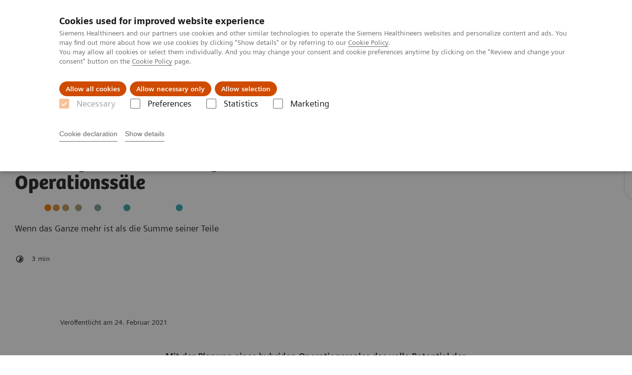

--- FILE ---
content_type: text/html; charset=utf-8
request_url: https://www.siemens-healthineers.com/deu/perspectives/planning-hybrid-OR
body_size: 10244
content:
<!DOCTYPE html>
<html lang="de">
  <head>
    <meta charset="utf-8" />
    <meta name="viewport" content="width=device-width, initial-scale=1" />
    <meta name="generator" content="Scrivito by JustRelate Group GmbH (scrivito.com)" />
    <meta name="app-version" content="v3.76.1-dd1d6d1e" />
    
          <title data-react-helmet="true">Planung innovativer Hybrid-Operationssäle</title>
          <meta data-react-helmet="true" name="twitter:card" content="summary_large_image"/><meta data-react-helmet="true" name="prerender-status-code" content="200"/><meta data-react-helmet="true" property="og:url" content="https://www.siemens-healthineers.com/deu/perspectives/planning-hybrid-OR"/><meta data-react-helmet="true" name="releaseInformation" content="HOOD05162003169325"/><meta data-react-helmet="true" name="description" content="Ein gemeinschaftliches Projekt mit dem Universitätskrankenhaus Oslo zeigt, wie wichtig individuelle Planung ist, um klinische Anforderungen optimal für den Kunden umzusetzen."/><meta data-react-helmet="true" name="DC.Description" content="Ein gemeinschaftliches Projekt mit dem Universitätskrankenhaus Oslo zeigt, wie wichtig individuelle Planung ist, um klinische Anforderungen optimal für den Kunden umzusetzen."/><meta data-react-helmet="true" name="keywords" content="Artis pheno,Hybrid OP,Hybridlabor,OP-Raumplanung,Interventionszentrum,multidisziplinäre Therapie"/><meta data-react-helmet="true" property="og:title" content="Planung innovativer Hybrid-Operationssäle"/><meta data-react-helmet="true" property="og:description" content="Ein gemeinschaftliches Projekt mit dem Universitätskrankenhaus Oslo zeigt, wie wichtig individuelle Planung ist, um klinische Anforderungen optimal für den Kunden umzusetzen."/><meta data-react-helmet="true" property="og:image" content="https://corporate.webassets.siemens-healthineers.com/47e70ea2d5e9ed5f/2197e516c0e3/v/7aabbc96f0a5/Oslo-planning-hybrid-OR.jpg"/><meta data-react-helmet="true" property="og:type" content="website"/><meta data-react-helmet="true" property="coveo.market" content="null"/><meta data-react-helmet="true" property="coveo.type" content="CorporateArticlePage"/><meta data-react-helmet="true" property="DC.Title" content="Planung innovativer Hybrid-Operationssäle"/><meta data-react-helmet="true" property="DC.Type" content="Text"/><meta data-react-helmet="true" property="DC.Language" content="de"/><meta data-react-helmet="true" property="DC.Country" content="DE"/><meta data-react-helmet="true" property="DC.Date.Created" content="2021-03-18"/><meta data-react-helmet="true" property="DC.Modified" content="2024-12-09"/><meta data-react-helmet="true" property="DC.Rights" content="2025"/><meta data-react-helmet="true" property="DC.Subject"/><meta data-react-helmet="true" property="DC.Identifier" content="63be32880c5332cb"/>
          <link data-react-helmet="true" rel="preconnect" href="https://api.scrivito.com"/><link data-react-helmet="true" rel="preconnect" href="https://api.scrivito.com" crossorigin=""/><link data-react-helmet="true" rel="dns-prefetch" href="https://api.scrivito.com"/><link data-react-helmet="true" rel="preconnect" href="https://corporate.webassets.siemens-healthineers.com"/><link data-react-helmet="true" rel="dns-prefetch" href="https://corporate.webassets.siemens-healthineers.com"/><link data-react-helmet="true" rel="preconnect" href="https://consentcdn.cookiebot.eu"/><link data-react-helmet="true" rel="dns-prefetch" href="https://consentcdn.cookiebot.eu"/><link data-react-helmet="true" rel="preconnect" href="https://w3.siemens.com"/><link data-react-helmet="true" rel="dns-prefetch" href="https://w3.siemens.com"/><link data-react-helmet="true" rel="preconnect" href="https://static.adlytics.net"/><link data-react-helmet="true" rel="dns-prefetch" href="https://static.adlytics.net"/><link data-react-helmet="true" rel="icon" type="image/x-icon" href="/assets-corporate/favicon.fc898baf7497271798bb68e97c98ad46.ico"/><link data-react-helmet="true" rel="icon" type="image/png" href="/assets-corporate/favicon-16x16.bb88869dfd3132d0d864dd1dfdb1855a.png"/><link data-react-helmet="true" rel="icon" type="image/png" href="/assets-corporate/favicon-32x32.4c49270e2ce1e113a90c81f39aa6be23.png"/><link data-react-helmet="true" rel="icon" type="image/png" href="/assets-corporate/favicon-96x96.e194f92070e12a3960e7593aa0b13ac3.png"/><link data-react-helmet="true" rel="icon" type="image/png" href="/assets-corporate/favicon-160x160.263b25b9fc9cb6d3950ceb676f9a463f.png"/><link data-react-helmet="true" rel="icon" type="image/png" href="/assets-corporate/favicon-192x192.e3831e35ce2fcd49c5fcd9364a0e7ef3.png"/><link data-react-helmet="true" rel="icon" type="image/png" href="/assets-corporate/favicon-196x196.496a1cccfb5e52a5433561349d6ed87b.png"/><link data-react-helmet="true" rel="apple-touch-icon" type="image/png" href="/assets-corporate/apple-touch-icon.7c347aba2e96a3af753448fe0bdcf618.png"/><link data-react-helmet="true" rel="apple-touch-icon" type="image/png" href="/assets-corporate/apple-touch-icon-57x57.ac6481ccb2c25f4dc67b89937128a002.png"/><link data-react-helmet="true" rel="apple-touch-icon" type="image/png" href="/assets-corporate/apple-touch-icon-60x60.7c347aba2e96a3af753448fe0bdcf618.png"/><link data-react-helmet="true" rel="apple-touch-icon" type="image/png" href="/assets-corporate/apple-touch-icon-72x72.57e04b38e06a6b1998a3e8971d6e4b63.png"/><link data-react-helmet="true" rel="apple-touch-icon" type="image/png" href="/assets-corporate/apple-touch-icon-76x76.f12032f2ce79323a7303275be94cf6bf.png"/><link data-react-helmet="true" rel="apple-touch-icon" type="image/png" href="/assets-corporate/apple-touch-icon-114x114.f21436505f7b50e15a825d31d80274c1.png"/><link data-react-helmet="true" rel="apple-touch-icon" type="image/png" href="/assets-corporate/apple-touch-icon-152x152.3dba5ab1c4c5cae49a5a335471f8394f.png"/><link data-react-helmet="true" rel="apple-touch-icon" type="image/png" href="/assets-corporate/apple-touch-icon-120x120.629e950ef47227b18a6238d3631dbce8.png"/><link data-react-helmet="true" rel="apple-touch-icon" type="image/png" href="/assets-corporate/apple-touch-icon-128x128.ede2ad6c6e8de167b4becd6a90187536.png"/><link data-react-helmet="true" rel="apple-touch-icon" type="image/png" href="/assets-corporate/apple-touch-icon-144x144.ef107ca31e702d50bf8840a4e05e19e8.png"/><link data-react-helmet="true" rel="apple-touch-icon" type="image/png" href="/assets-corporate/apple-touch-icon-180x180.363d7c51de4c0f731709ec1dc601b74d.png"/><link data-react-helmet="true" rel="apple-touch-icon" type="image/png" href="/assets-corporate/apple-touch-icon-precomposed.ac6481ccb2c25f4dc67b89937128a002.png"/><link data-react-helmet="true" rel="msapplication-square70x70logo" type="image/png" href="/assets-corporate/win8-tile-70x70.eeb9a7d26b9c5f399c511240e8a490cf.png"/><link data-react-helmet="true" rel="msapplication-square144x144logo" type="image/png" href="/assets-corporate/win8-tile-144x144.ef107ca31e702d50bf8840a4e05e19e8.png"/><link data-react-helmet="true" rel="msapplication-square150x150logo" type="image/png" href="/assets-corporate/win8-tile-150x150.4200be52f6b731a43adabe831c4adfcb.png"/><link data-react-helmet="true" rel="msapplication-wide310x150logo" type="image/png" href="/assets-corporate/win8-tile-310x150.49a77951f382edb3bb6d95abdd8666fd.png"/><link data-react-helmet="true" rel="msapplication-square310x310logo" type="image/png" href="/assets-corporate/win8-tile-310x310.3e005901483bd0064083393988ff886b.png"/><link data-react-helmet="true" rel="canonical" href="https://www.siemens-healthineers.com/deu/perspectives/planning-hybrid-OR"/>
          <script data-react-helmet="true" id="Cookiebot" src="https://consent.cookiebot.eu/uc.js" data-cbid="746f1272-7cf9-443c-9b81-03a7b0a181b7" type="text/javascript" async="true"></script><script data-react-helmet="true" type="application/ld+json">
        {
          "@context": "http://schema.org",
          "@type" : "WebPage",
          "url" : "https://www.example.com/fake/path?foo?bar"
        }
        </script><script data-react-helmet="true" src="https://w3.siemens.com/ote/ote_config.js"></script><script data-react-helmet="true" src="https://static.siemens-healthineers.com/ote/ote.js"></script>
        
    <link rel="stylesheet" href="/assets-corporate/index.c16d6eaf3df291155d6c.css" />
  </head>
  <body >
    <div id="application" data-scrivito-prerendering-obj-id="63be32880c5332cb"><header class="cp-navigation" data-ste-chapter="header"><div class="application-bar" data-testid="component:application-bar"><div class="application-bar__container"><div class="application-bar__logo" data-ste-component="logo"><a aria-label="" href="/deu"><div class="logo"></div></a></div><div class="application-bar__app-identifier"></div><div class="application-bar__toggle-button"><button class="button button--link icon-burger" aria-label="toggle navigation"></button></div><div class="application-bar__meta-menu" data-ste-component="meta-navigation"><div class="meta-menu"><ul class="bare-list meta-menu__list"><li class="meta-menu__item"><a data-ste-component-state="Investoren" href="/deu/investor-relations"><span class="meta-menu__link"><i class="corporate-icon-investment"></i><span class="meta-menu__title">Investoren</span></span></a></li><li class="meta-menu__item"><a data-ste-component-state="Talente" href="/deu/careers"><span class="meta-menu__link "><i class="corporate-icon-career"></i><span class="meta-menu__title">Talente</span></span></a></li><li class="meta-menu__item"><a data-ste-component-state="Presse" href="/deu/press"><span class="meta-menu__link"><i class="corporate-icon-press"></i><span class="meta-menu__title">Presse</span></span></a></li><li class="meta-menu__item"><a data-ste-component-state="Medizinisches Fachpersonal" href="https://www.siemens-healthineers.com/de/products-services" target="_blank"><span class="meta-menu__link"><i class="corporate-icon-avatar"></i><span class="meta-menu__title">Medizinisches Fachpersonal</span></span></a></li></ul><div class="application-bar__meta-menu"><div class="meta-menu"><ul class="bare-list meta-menu__list"><li class="meta-menu__item country-selection__header-link"><button class="meta-menu__link" tabindex="-1" aria-label="toggle language"><span class="meta-menu__title country-selection__header-link-title"><a href="/perspectives/hybrid-suite"><span class="second-lang">en</span></a> <!-- -->| <span class="main-lang">de</span></span></button></li></ul></div></div></div></div></div></div><div class="navigation-bar hidden-md-down" data-ste-component="main-navigation" data-testid="component:navigation-bar"><div class="container"><div class="row"><div class="col-12"><div class="navigation-bar__menu navigation-bar__menu--lvl1"><ul class="bare-list navigation-bar__list navigation-bar__list--lvl1"><li class="navigation-bar__item navigation-bar__item--lvl1"><a class="navigation-bar__link" data-ste-component-state="Produkte &amp; Services" href="https://www.siemens-healthineers.com/healthcare-professionals">Produkte &amp; Services<button class="navigation-bar__indicator navigation-bar__indicator--lvl1" aria-label="open second level navigation"><i class="icon-arrow-right"></i></button></a></li><li class="navigation-bar__item navigation-bar__item--lvl1"><a class="navigation-bar__link" data-ste-component-state="Perspektiven" href="/deu/perspectives">Perspektiven<button class="navigation-bar__indicator navigation-bar__indicator--lvl1" aria-label="open second level navigation"><i class="icon-arrow-right"></i></button></a></li><li class="navigation-bar__item navigation-bar__item--lvl1"><a class="navigation-bar__link" data-ste-component-state="Innovationen" href="/deu/innovations">Innovationen<button class="navigation-bar__indicator navigation-bar__indicator--lvl1" aria-label="open second level navigation"><i class="icon-arrow-right"></i></button></a></li><li class="navigation-bar__item navigation-bar__item--lvl1"><a class="navigation-bar__link" data-ste-component-state="Purpose" href="/deu/company">Purpose<button class="navigation-bar__indicator navigation-bar__indicator--lvl1" aria-label="open second level navigation"><i class="icon-arrow-right"></i></button></a></li></ul><div class="search-bar"><div class="search-bar__container"><form class="navigation-bar__search"><input id="navbar-search" autoComplete="off" class="navigation-bar__search-input hidden" value=""/><label for="navbar-search"><i class="icon-search font-size-large color-white"></i></label></form></div></div></div></div></div></div></div><div class="navigation-bar__panel navigation-bar__panel--hidden"><div class="container"><div class="row"><div class="col-12"><div class="navigation-bar__panel-description color-white"><p>Mehr über unsere Produkte, Dienstleistungen und Lösungen, die im Mittelpunkt der klinischen Entscheidungsfindung und Behandlungspfade stehen.</p></div></div></div></div><span><div><div class="content-module navigation__column-block" data-testid="widget:navigation-column-block"><div class="container"><div class="row"><div class="navigation__column col-12 col-xl-6"><div><div><div class="navigation__content-column-block"><div class="row"><div class="navigation__content-column col-12 col-lg-6"><div><div><div class="navigation-links link-list bg-color-black" data-ste-component="linklist" data-ste-component-state="Produkte &amp; Services"><h6 class="navigation-links__title spacing-margin-top">Produkte &amp; Services</h6><ul class="navigation-links__list link-list list--link"><li class="navigation-links__item"><a class="navigation-links__link" data-ste-component-state="Medizinische Bildgebung" href="https://www.siemens-healthineers.com/de/medical-imaging" target="_blank">Medizinische Bildgebung</a></li><li class="navigation-links__item"><a class="navigation-links__link" data-ste-component-state="Varian – Krebsbehandlung" href="https://www.varian.com/de" target="_blank">Varian – Krebsbehandlung</a></li><li class="navigation-links__item"><a class="navigation-links__link" data-ste-component-state="Labordiagnostik" href="https://www.siemens-healthineers.com/de/laboratory-diagnostics" target="_blank">Labordiagnostik</a></li><li class="navigation-links__item"><a class="navigation-links__link" data-ste-component-state="Point-of-Care Diagnostik" href="https://www.siemens-healthineers.com/de/point-of-care-testing" target="_blank">Point-of-Care Diagnostik</a></li><li class="navigation-links__item"><a class="navigation-links__link" data-ste-component-state="Fachbereiche &amp; klinische Lösungen" href="https://www.siemens-healthineers.com/de/clinical-specialities" target="_blank">Fachbereiche &amp; klinische Lösungen</a></li><li class="navigation-links__item"><a class="navigation-links__link" data-ste-component-state="Digital Health Solutions" href="https://www.siemens-healthineers.com/de/digital-health-solutions" target="_blank">Digital Health Solutions</a></li><li class="navigation-links__item"><a class="navigation-links__link" data-ste-component-state="Value Partnerships &amp; Consulting" href="https://www.siemens-healthineers.com/de/products-services/value-partnerships-and-consulting" target="_blank">Value Partnerships &amp; Consulting</a></li><li class="navigation-links__item"><a class="navigation-links__link" data-ste-component-state="Services" href="https://www.siemens-healthineers.com/de/services" target="_blank">Services</a></li><li class="navigation-links__item"><a class="navigation-links__link" data-ste-component-state="Healthcare IT" href="https://www.siemens-healthineers.com/de/infrastructure-it" target="_blank">Healthcare IT</a></li></ul></div></div></div></div><div class="navigation__content-column col-12 col-lg-6"><div><div><div class="navigation-links link-list bg-color-black" data-ste-component="linklist" data-ste-component-state="Support &amp; Dokumentation"><h6 class="navigation-links__title spacing-margin-top">Support &amp; Dokumentation</h6><ul class="navigation-links__list link-list list--link"><li class="navigation-links__item"><a class="navigation-links__link" data-ste-component-state="Cybersecurity bei Siemens Healthineers (en.)" href="https://www.siemens-healthineers.com/support-documentation/cybersecurity" target="_blank">Cybersecurity bei Siemens Healthineers (en.)</a></li><li class="navigation-links__item"><a class="navigation-links__link" data-ste-component-state="eCommerce" href="https://www.siemens-healthineers.com/de/support-documentation/ecommerce" target="_blank">eCommerce</a></li><li class="navigation-links__item"><a class="navigation-links__link" data-ste-component-state="Weiterbildung &amp; Training" href="https://www.siemens-healthineers.com/de/education" target="_blank">Weiterbildung &amp; Training</a></li><li class="navigation-links__item"><a class="navigation-links__link" data-ste-component-state="IT-Standards (en.)" href="https://www.siemens-healthineers.com/services/it-standards" target="_blank">IT-Standards (en.)</a></li><li class="navigation-links__item"><a class="navigation-links__link" data-ste-component-state="Online-Services" href="https://www.siemens-healthineers.com/de/support-documentation/online-services" target="_blank">Online-Services</a></li><li class="navigation-links__item"><a class="navigation-links__link" data-ste-component-state="Quality Control Management for Assays (en.) " href="https://www.siemens-healthineers.com/de/support-documentation/quality-control-management" target="_blank">Quality Control Management for Assays (en.) </a></li></ul></div></div><div><div class="navigation-links link-list bg-color-black" data-ste-component="linklist" data-ste-component-state="Business-Partner"><h6 class="navigation-links__title spacing-margin-top">Business-Partner</h6><ul class="navigation-links__list link-list list--link"><li class="navigation-links__item"><a class="navigation-links__link" data-ste-component-state="Vertriebspartner (en.)" href="https://www.siemens-healthineers.com/business-opportunities/distributors" target="_blank">Vertriebspartner (en.)</a></li><li class="navigation-links__item"><a class="navigation-links__link" data-ste-component-state="Lieferanten (en.)" href="https://www.siemens-healthineers.com/business-opportunities/suppliers" target="_blank">Lieferanten (en.)</a></li></ul></div></div></div></div></div></div></div></div></div><div class="navigation__column navigation__column--border-left col-12 col-xl-6"><div class="col-12 padding-0 navigation__separator"><hr/></div><div><div><div class="navigation__content-column-block"><div class="row"><div class="navigation__content-column col-12"><div><div><div class="navigation-teaser" data-ste-component="navigation-teaser"><div class="display-flex justify-content-between"><h6 class="navigation-teaser__headline">Siemens Healthineers Shape 25 Spotlight</h6></div><div class="row"><div class="col-12 margin-bottom-1"><div class="width-100 height-100"><a id="61b92e87fdb0cd7d" class="card card--covered has-overlay" data-ste-component-state="Von Innovation zu Wirkung: Wie KI die Patientenversorgung verbessert (en.)" data-testid="component:card" href="https://events.siemens-healthineers.com/sessions/spotlight/ai-elevates-patient-care" target="_blank"><div class="card__image image-scaling "><div class="aspect-ratio-3x1 aspect-ratio--cover image--align-center-center"><img width="1920" src="https://corporate.webassets.siemens-healthineers.com/160da3aa393ae4e9/1b51edaa8d58/v/85c4b8c87a18/Shape23_KeyNote_1920x1080_96dpi.jpg" class="fade-in-transition" alt="" loading="lazy"/></div><div class="card__indicator"><i class="icon icon-extern icon--circle"></i></div></div><div class="card__body"><p class="margin-bottom-0 card__tag"></p><h5 class="card__title font-size-small">Von Innovation zu Wirkung: Wie KI die Patientenversorgung verbessert (en.)</h5></div></a></div></div></div></div></div></div></div></div></div></div><div><div class="navigation__content-column-block"><div class="row"><div class="navigation__content-column col-12 col-lg-6"><div><div><div class="navigation-teaser" data-ste-component="navigation-teaser"><div class="display-flex justify-content-between"><h6 class="navigation-teaser__headline">Branchentrends (en.)</h6></div><div class="row"><div class="col-12 margin-bottom-1"><div class="width-100 height-100"><a id="be02a0600df2464f" class="card card--covered has-overlay" data-ste-component-state="Insights" data-testid="component:card" href="https://www.siemens-healthineers.com/insights" target="_blank"><div class="card__image image-scaling "><div class="aspect-ratio-3x1 aspect-ratio--cover image--align-center-center"><img width="1408" src="https://corporate.webassets.siemens-healthineers.com/1800000006144593/ecf938f92d4a/v/e0449a35545f/VPall_4-3_1800000006144593.jpg" class="fade-in-transition" alt="" loading="lazy"/></div><div class="card__indicator"><i class="icon icon-extern icon--circle"></i></div></div><div class="card__body"><p class="margin-bottom-0 card__tag"></p><h5 class="card__title font-size-medium-large">Insights</h5></div></a></div></div></div></div></div></div></div><div class="navigation__content-column col-12 col-lg-6"><div><div><div class="navigation-links link-list bg-color-black" data-ste-component="linklist" data-ste-component-state="Events"><h6 class="navigation-links__title spacing-margin-top">Events</h6><ul class="navigation-links__list link-list list--link"><li class="navigation-links__item"><a class="navigation-links__link" data-ste-component-state="Expo Hub (en.)" href="https://events.siemens-healthineers.com/" target="_blank">Expo Hub (en.)</a></li><li class="navigation-links__item"><a class="navigation-links__link" data-ste-component-state="Event-Kalender (en.)" href="https://events.siemens-healthineers.com/events-calendar" target="_blank">Event-Kalender (en.)</a></li></ul></div></div><div><div class="navigation-links link-list bg-color-black" data-ste-component="linklist" data-ste-component-state="Siemens Healthineers in ..."><h6 class="navigation-links__title spacing-margin-top">Siemens Healthineers in ...</h6><ul class="navigation-links__list link-list list--link"><li class="navigation-links__item"><a class="navigation-links__link" data-ste-component-state="Deutschland" href="https://www.siemens-healthineers.com/de" target="_blank">Deutschland</a></li><li class="navigation-links__item"><a class="navigation-links__link" data-ste-component-state="Österreich" href="https://www.siemens-healthineers.com/at" target="_blank">Österreich</a></li><li class="navigation-links__item"><a class="navigation-links__link" data-ste-component-state="Schweiz" href="https://www.siemens-healthineers.com/de-ch" target="_blank">Schweiz</a></li></ul></div></div></div></div></div></div></div></div></div></div></div></div></div></span></div><div class="navigation-bar__panel navigation-bar__panel--hidden"><div class="container"><div class="row"><div class="col-12"><div class="navigation-bar__panel-description color-white"><p>Entdecken Sie Geschichten von Pionier*innen im Gesundheitswesen, die die Grenzen des Möglichen verschieben, um das Leben von Menschen auf der ganzen Welt zu verbessern.</p></div></div></div></div><span><div><div class="content-module navigation__column-block" data-testid="widget:navigation-column-block"><div class="container"><div class="row"><div class="navigation__column col-12 col-xl-6"><div><div><div class="navigation__content-column-block"><div class="row"><div class="navigation__content-column col-12 col-lg-6"><div><div><div class="navigation-links link-list bg-color-black" data-ste-component="linklist" data-ste-component-state="Perspektiven von ..."><h6 class="navigation-links__title spacing-margin-top">Perspektiven von ...</h6><ul class="navigation-links__list link-list list--link"><li class="navigation-links__item"><a class="navigation-links__link" data-ste-component-state="Gesundheitsexpert*innen" href="/deu/perspectives?filter=CORP_TAGS_INTERVIEW%7CCORP_TAGS_CUSTOMER_PERSPECTIVE%7CCORP_TAGS_OPINION">Gesundheitsexpert*innen</a></li><li class="navigation-links__item"><a class="navigation-links__link" data-ste-component-state="Patient*innen" href="/deu/perspectives?filter=CORP_TAGS_PATIENT_PERSPECTIVE">Patient*innen</a></li><li class="navigation-links__item"><a class="navigation-links__link" data-ste-component-state="Mitarbeiter*innen" href="/deu/perspectives?filter=CORP_TAGS_EMPLOYEE_PERSPECTIVE">Mitarbeiter*innen</a></li><li class="navigation-links__item"><a class="navigation-links__link" data-ste-component-state="Alle Geschichten sehen" href="/deu/perspectives">Alle Geschichten sehen</a></li></ul></div></div></div></div><div class="navigation__content-column col-12 col-lg-6"><div><div><div class="navigation-links link-list bg-color-black" data-ste-component="linklist" data-ste-component-state="Geschichten über ..."><h6 class="navigation-links__title spacing-margin-top">Geschichten über ...</h6><ul class="navigation-links__list link-list list--link"><li class="navigation-links__item"><a class="navigation-links__link" data-ste-component-state="Innovationskultur" href="/deu/perspectives?filter=CORP_TAGS_INNOVATION_CULTURE">Innovationskultur</a></li><li class="navigation-links__item"><a class="navigation-links__link" data-ste-component-state="Onkologische Versorgung" href="/deu/perspectives?filter=CORP_TAGS_ONCOLOGY">Onkologische Versorgung</a></li><li class="navigation-links__item"><a class="navigation-links__link" data-ste-component-state="Neurologische Versorgung" href="/deu/perspectives?filter=CORP_TAGS_NEUROLOGY">Neurologische Versorgung</a></li><li class="navigation-links__item"><a class="navigation-links__link" data-ste-component-state="Kardiologische Versorgung" href="/deu/perspectives?filter=CORP_TAGS_CARDIOLOGY">Kardiologische Versorgung</a></li><li class="navigation-links__item"><a class="navigation-links__link" data-ste-component-state="Zugang zu Gesundheitsversorgung" href="/deu/perspectives?filter=CORP_TAGS_ACCESS_TO_CARE">Zugang zu Gesundheitsversorgung</a></li><li class="navigation-links__item"><a class="navigation-links__link" data-ste-component-state="Inklusive Kultur" href="/deu/perspectives?filter=CORP_TAGS_DIVERSITY_%26_INCLUSION">Inklusive Kultur</a></li><li class="navigation-links__item"><a class="navigation-links__link" data-ste-component-state="Alle Geschichten sehen" href="/deu/perspectives">Alle Geschichten sehen</a></li></ul></div></div></div></div></div></div></div></div></div><div class="navigation__column navigation__column--border-left col-12 col-xl-6"><div class="col-12 padding-0 navigation__separator"><hr/></div><div><div><div class="navigation__content-column-block"><div class="row"><div class="navigation__content-column col-12 col-lg-6"><div><div><div class="navigation-teaser" data-ste-component="navigation-teaser"><div class="display-flex justify-content-between"><h6 class="navigation-teaser__headline">Themenschwerpunkte</h6></div><div class="row"><div class="col-12 margin-bottom-1"><div class="width-100 height-100"><a id="a5d98499bf1e3944" class="card card--covered has-overlay" data-ste-component-state="Leberkrebs: Von der Diagnose zur personalisierten Behandlung" data-testid="component:card" href="/deu/perspectives/liver-cancer-detection-to-treatment"><div class="card__image image-scaling "><div class="aspect-ratio-3x1 aspect-ratio--cover image--align-center-left"><img width="3401" src="https://corporate.webassets.siemens-healthineers.com/8fa84e4bb3856a39/700a1e65450a/v/14f203ef3f91/Small---72-DPI-AT_woman_Luca_liver_IMAGE_22.jpg" class="fade-in-transition" alt="Siemens Healthineers Key-Visual: Portrait einer Frau und rechts daneben als oranges Overlay Strukturen der Leber" loading="lazy"/></div></div><div class="card__body"><p class="margin-bottom-0 card__tag">Onkologie</p><h5 class="card__title font-size-small">Leberkrebs: Von der Diagnose zur personalisierten Behandlung</h5></div></a></div></div><div class="col-12 margin-bottom-1"><div class="width-100 height-100"><a id="34a5690a493dafc2" class="card card--covered has-overlay" data-ste-component-state="Prostatakrebs: Fakten, Diagnose und Behandlung" data-testid="component:card" href="/deu/perspectives/prostate-cancer"><div class="card__image image-scaling "><div class="aspect-ratio-3x1 aspect-ratio--cover image--align-center-center"><img width="1920" src="https://corporate.webassets.siemens-healthineers.com/03afbc5460e274e4/7a06b81d6b24/v/dc6bdf49905d/Prostate_16x9_QR700031041.jpg" class="fade-in-transition" alt="" loading="lazy"/></div><div class="card__indicator"><i class="icon corporate-icon-video"></i></div></div><div class="card__body"><p class="margin-bottom-0 card__tag">Onkologie</p><h5 class="card__title font-size-small">Prostatakrebs: Fakten, Diagnose und Behandlung</h5></div></a></div></div></div></div></div></div></div><div class="navigation__content-column col-12 col-lg-6"><div><div><div class="navigation-teaser" data-ste-component="navigation-teaser"><div class="display-flex justify-content-between"><h6 class="navigation-teaser__headline">Healthcare Perspectives-Podcast</h6></div><div class="row"><div class="col-12 margin-bottom-1"><a class="media-object bg-color-black" data-ste-component-state="Ausbildung skalieren – Gesundheit für alle fördern" href="/deu/perspectives/podcast" target="_blank"><div class="media-object__image"><img width="150" src="https://corporate.webassets.siemens-healthineers.com/7009546977f077be/2afc83a412c3/v/94bf22aab8ae/17030_CC_Podcast_Ep28_Acess_to_care__Icon_150x150pxjpg.jpg" alt=""/></div><div class="media-object__body"><p>Zugang zu Gesundheitsversorgung</p><h5><p>Ausbildung skalieren – Gesundheit für alle fördern</p></h5></div></a></div></div></div></div></div></div><div class="navigation__content-column"><div></div></div></div></div></div></div></div></div></div></div></div></span></div><div class="navigation-bar__panel navigation-bar__panel--hidden"><div class="container"><div class="row"><div class="col-12"><div class="navigation-bar__panel-description color-white"><p>Patient*innenzentrierte Innovation war und wird immer der Kern unseres Unternehmens sein.  Mehr über unsere faszinierenden Technologien.</p></div></div></div></div><span><div><div class="content-module navigation__column-block" data-testid="widget:navigation-column-block"><div class="container"><div class="row"><div class="navigation__column col-12 col-xl-6"><div><div><div class="navigation__content-column-block"><div class="row"><div class="navigation__content-column col-12 col-lg-6"><div><div><div class="navigation-links link-list bg-color-black" data-ste-component="linklist" data-ste-component-state="Innovationen"><h6 class="navigation-links__title spacing-margin-top">Innovationen</h6><ul class="navigation-links__list link-list list--link"><li class="navigation-links__item"><a class="navigation-links__link" data-ste-component-state="Künstliche Intelligenz" href="/deu/innovations/artificial-intelligence#ai">Künstliche Intelligenz</a></li><li class="navigation-links__item"><a class="navigation-links__link" data-ste-component-state="Digital Twin" href="/deu/innovations#digital-twin">Digital Twin</a></li><li class="navigation-links__item"><a class="navigation-links__link" data-ste-component-state="Robotics" href="/deu/innovations/robotics">Robotics</a></li><li class="navigation-links__item"><a class="navigation-links__link" data-ste-component-state="UX-Design" href="/deu/innovations/ux-design-focus-on-the-user">UX-Design</a></li><li class="navigation-links__item"><a class="navigation-links__link" data-ste-component-state="Innovationen mit Wirkung" href="/deu/innovations">Innovationen mit Wirkung</a></li><li class="navigation-links__item"><a class="navigation-links__link" data-ste-component-state="Unsere #Futureshaper entdecken" href="/deu/innovations/futureshaper">Unsere #Futureshaper entdecken</a></li><li class="navigation-links__item"><a class="navigation-links__link" data-ste-component-state="So schaffen wir Innovationen" href="/deu/innovations/how-we-innovate">So schaffen wir Innovationen</a></li></ul></div></div></div></div><div class="navigation__content-column col-12 col-lg-6"><div><div><div class="navigation-teaser" data-ste-component="navigation-teaser"><div class="display-flex justify-content-between"><h6 class="navigation-teaser__headline">Unsere #Futureshaper</h6></div><div class="row"><div class="col-12 margin-bottom-1"><div class="width-100 height-100"><a id="aed3f999d8950ee6" class="card card--covered has-overlay" data-ste-component-state="#Futureshaper: Assistenzroboter in der Medizin: Der Robotik-Innovator" data-testid="component:card" href="/deu/perspectives/futureshaper-assistant-robots"><div class="card__image image-scaling "><div class="aspect-ratio-3x1 aspect-ratio--cover image--align-center-center"><img width="1920" src="https://corporate.webassets.siemens-healthineers.com/80fe788a7505a737/a3dac44a60e1/v/cbf8eda39fa0/siemens-healthineers_Futureshaper_Chiheb-Dahmani_Assistenzroboter_header.jpg" class="fade-in-transition" alt="" loading="lazy"/></div><div class="card__indicator"><i class="icon corporate-icon-video"></i></div></div><div class="card__body"><p class="margin-bottom-0 card__tag">#Futureshaper</p><h5 class="card__title font-size-small">#Futureshaper: Assistenzroboter in der Medizin: Der Robotik-Innovator</h5></div></a></div></div><div class="col-12 margin-bottom-1"><div class="width-100 height-100"><a id="8eaece0948a31d1d" class="card card--covered has-overlay" data-ste-component-state="#Futureshaper: Mit Algorithmen gegen Krebs" data-testid="component:card" href="/deu/perspectives/futureshaper-imaging-for-radiotherapy"><div class="card__image image-scaling "><div class="aspect-ratio-3x1 aspect-ratio--cover image--align-center-center"><img width="1408" src="https://corporate.webassets.siemens-healthineers.com/79a7a23b2575028f/a70d14b9abfa/v/df97860841ab/15962-Futureshaper_Adam_Strzelecki_Varian_still_16-9.jpg" class="fade-in-transition" alt="" loading="lazy"/></div><div class="card__indicator"><i class="icon corporate-icon-video"></i></div></div><div class="card__body"><p class="margin-bottom-0 card__tag">#Futureshaper</p><h5 class="card__title font-size-small">#Futureshaper: Mit Algorithmen gegen Krebs</h5></div></a></div></div></div></div></div></div></div></div></div></div></div></div><div class="navigation__column navigation__column--border-left col-12 col-xl-6"><div class="col-12 padding-0 navigation__separator"><hr/></div><div><div><div class="navigation__content-column-block"><div class="row"><div class="navigation__content-column col-12"><div><div><div class="navigation-teaser" data-ste-component="navigation-teaser"><div class="display-flex justify-content-between"><h6 class="navigation-teaser__headline">Mehr Geschichten entdecken</h6></div><div class="row"><div class="col-12 col-md-6 margin-bottom-1"><div class="width-100 height-100"><a id="7a729d6e8f12535a" class="card card--covered has-overlay" data-ste-component-state="Die Medizin mit hochwirksamen KI-Lösungen voranbringen" data-testid="component:card" href="/deu/innovations/artificial-intelligence"><div class="card__image image-scaling "><div class="aspect-ratio-3x1 aspect-ratio--cover image--align-center-center"><img width="1912" src="https://corporate.webassets.siemens-healthineers.com/23dd57008e92012e/d0fb7e46a1da/v/1c21ea45bfbf/artificial-intelligence.png" class="fade-in-transition" alt="" loading="lazy"/></div></div><div class="card__body"><p class="margin-bottom-0 card__tag">Künstliche Intelligenz</p><h5 class="card__title font-size-small">Die Medizin mit hochwirksamen KI-Lösungen voranbringen</h5></div></a></div></div><div class="col-12 col-md-6 margin-bottom-1"><div class="width-100 height-100"><a id="b7d3090a0fee27d7" class="card card--covered has-overlay" data-ste-component-state="Die Hüterin des Codes" data-testid="component:card" href="/deu/perspectives/cybersecurity-center-of-excellence"><div class="card__image image-scaling "><div class="aspect-ratio-3x1 aspect-ratio--cover image--align-center-right"><img width="1912" src="https://corporate.webassets.siemens-healthineers.com/97f64fdc884e3d7a/adc665f4e628/v/f08b00f4516b/Cybersecurity-expert_Terezia_portrait-16x9.jpg" class="fade-in-transition" alt="" loading="lazy"/></div><div class="card__indicator"><i class="icon corporate-icon-video"></i></div></div><div class="card__body"><p class="margin-bottom-0 card__tag">Cybersicherheit</p><h5 class="card__title font-size-medium-large">Die Hüterin des Codes</h5></div></a></div></div><div class="col-12 col-md-6 margin-bottom-1"><div class="width-100 height-100"><a id="7d694eec25deeefc" class="card card--covered has-overlay" data-ste-component-state="Wie erstellt man ein Computermodell der menschlichen Leber?" data-testid="component:card" href="/deu/perspectives/modeling-the-human-liver"><div class="card__image image-scaling "><div class="aspect-ratio-3x1 aspect-ratio--cover image--align-center-right"><img width="1920" src="https://corporate.webassets.siemens-healthineers.com/f4f32376cc4e5e00/2984ceb934ca/v/e76dd8959d5c/Web_Chloe_Stage.jpg" class="fade-in-transition" alt="Portrait of Chloé Audigier" loading="lazy"/></div><div class="card__indicator"><i class="icon corporate-icon-video"></i></div></div><div class="card__body"><p class="margin-bottom-0 card__tag">Digital Twin</p><h5 class="card__title font-size-small">Wie erstellt man ein Computermodell der menschlichen Leber?</h5></div></a></div></div><div class="col-12 col-md-6 margin-bottom-1"><div class="width-100 height-100"><a id="dba46ab359516a81" class="card card--covered has-overlay" data-ste-component-state="Was ist eigentlich ein digitaler Patient*innen-Zwilling?" data-testid="component:card" href="/deu/perspectives/digital-patient-twin"><div class="card__image image-scaling "><div class="aspect-ratio-3x1 aspect-ratio--cover image--align-center-center"><img width="1920" src="https://corporate.webassets.siemens-healthineers.com/514375c0aed911e6/8f031d8e0cee/v/522b49666489/vlcsnap-2023-03-21-10h52m30s646.png" class="fade-in-transition" alt="" loading="lazy"/></div><div class="card__indicator"><i class="icon corporate-icon-video"></i></div></div><div class="card__body"><p class="margin-bottom-0 card__tag">Digital Twin</p><h5 class="card__title font-size-small">Was ist eigentlich ein digitaler Patient*innen-Zwilling?</h5></div></a></div></div></div></div></div></div></div></div></div></div></div></div></div></div></div></div></span></div><div class="navigation-bar__panel navigation-bar__panel--hidden"><div class="container"><div class="row"><div class="col-12"><div class="navigation-bar__panel-description color-white"><p>We pioneer breakthroughs in healthcare. For everyone. Everywhere. Sustainably. Mehr über unseren Purpose, unsere Innovationen, Kultur und Strategie.</p></div></div></div></div><span><div><div class="content-module navigation__column-block" data-testid="widget:navigation-column-block"><div class="container"><div class="row"><div class="navigation__column col-12 col-xl-6"><div><div><div class="navigation__content-column-block"><div class="row"><div class="navigation__content-column col-12 col-lg-6"><div><div><div class="navigation-links link-list bg-color-black" data-ste-component="linklist" data-ste-component-state="Unser Unternehmen"><h6 class="navigation-links__title spacing-margin-top">Unser Unternehmen</h6><ul class="navigation-links__list link-list list--link"><li class="navigation-links__item"><a class="navigation-links__link" data-ste-component-state="Unser Purpose" href="/deu/company">Unser Purpose</a></li><li class="navigation-links__item"><a class="navigation-links__link" data-ste-component-state="Unsere Innovationskraft" href="/deu/company#innovation">Unsere Innovationskraft</a></li><li class="navigation-links__item"><a class="navigation-links__link" data-ste-component-state="Unsere Innovationsgeschichte" href="/deu/company#innovation-legacy">Unsere Innovationsgeschichte</a></li><li class="navigation-links__item"><a class="navigation-links__link" data-ste-component-state="Unsere Kultur" href="/deu/company#culture">Unsere Kultur</a></li><li class="navigation-links__item"><a class="navigation-links__link" data-ste-component-state="Unser Management" href="/deu/company/management">Unser Management</a></li><li class="navigation-links__item"><a class="navigation-links__link" data-ste-component-state="Unsere Strategie" href="/deu/company#strategy">Unsere Strategie</a></li><li class="navigation-links__item"><a class="navigation-links__link" data-ste-component-state="Unsere Marke" href="/deu/company/brand">Unsere Marke</a></li></ul></div></div></div></div><div class="navigation__content-column col-12 col-lg-6"><div><div><div class="navigation-links link-list bg-color-black" data-ste-component="linklist" data-ste-component-state="Unsere Verantwortung"><h6 class="navigation-links__title spacing-margin-top">Unsere Verantwortung</h6><ul class="navigation-links__list link-list list--link"><li class="navigation-links__item"><a class="navigation-links__link" data-ste-component-state="Nachhaltigkeit" href="/deu/company/sustainability">Nachhaltigkeit</a></li><li class="navigation-links__item"><a class="navigation-links__link" data-ste-component-state="Zugang zu Gesundheitsversorgung" href="/deu/company/access-to-care">Zugang zu Gesundheitsversorgung</a></li><li class="navigation-links__item"><a class="navigation-links__link" data-ste-component-state="Vielfalt, Inklusion &amp; Zugehörigkeit" href="/deu/company/diversity-inclusion">Vielfalt, Inklusion &amp; Zugehörigkeit</a></li><li class="navigation-links__item"><a class="navigation-links__link" data-ste-component-state="Compliance" href="/deu/company/compliance">Compliance</a></li><li class="navigation-links__item"><a class="navigation-links__link" data-ste-component-state="Aufklärung über Brustkrebs" href="/deu/perspectives/breastcancer-care">Aufklärung über Brustkrebs</a></li></ul></div></div><div><div class="navigation-links link-list bg-color-black" data-ste-component="linklist" data-ste-component-state="Unsere Jobs &amp; Karrieremöglichkeiten"><h6 class="navigation-links__title spacing-margin-top">Unsere Jobs &amp; Karrieremöglichkeiten</h6><ul class="navigation-links__list link-list list--link"><li class="navigation-links__item"><a class="navigation-links__link" data-ste-component-state="Startseite" href="/deu/careers">Startseite</a></li><li class="navigation-links__item"><a class="navigation-links__link" data-ste-component-state="Häufige Bewerbungsfragen" href="/deu/careers/faq">Häufige Bewerbungsfragen</a></li></ul></div></div></div></div></div></div></div></div></div><div class="navigation__column navigation__column--border-left col-12 col-xl-6"><div class="col-12 padding-0 navigation__separator"><hr/></div><div><div><div class="navigation__content-column-block"><div class="row"><div class="navigation__content-column col-12 col-lg-6"><div><div><div class="navigation-links link-list bg-color-black" data-ste-component="linklist" data-ste-component-state="Investor Relations"><h6 class="navigation-links__title spacing-margin-top">Investor Relations</h6><ul class="navigation-links__list link-list list--link"><li class="navigation-links__item"><a class="navigation-links__link" data-ste-component-state="Startseite" href="/deu/investor-relations">Startseite</a></li><li class="navigation-links__item"><a class="navigation-links__link" data-ste-component-state="Reports &amp; Präsentationen" href="/deu/investor-relations/presentations-financial-publications">Reports &amp; Präsentationen</a></li><li class="navigation-links__item"><a class="navigation-links__link" data-ste-component-state="Finanzkalender" href="/deu/investor-relations/financial-calendar">Finanzkalender</a></li><li class="navigation-links__item"><a class="navigation-links__link" data-ste-component-state="Presseinformationen, Ad Hocs &amp; RPTs" href="/deu/investor-relations/news-ad-hoc-announcements">Presseinformationen, Ad Hocs &amp; RPTs</a></li><li class="navigation-links__item"><a class="navigation-links__link" data-ste-component-state="Aktieninformation" href="/deu/investor-relations/share">Aktieninformation</a></li><li class="navigation-links__item"><a class="navigation-links__link" data-ste-component-state="Corporate Governance" href="/deu/investor-relations/corporate-governance">Corporate Governance</a></li><li class="navigation-links__item"><a class="navigation-links__link" data-ste-component-state="Ordentliche Hauptversammlung" href="/deu/investor-relations/hv">Ordentliche Hauptversammlung</a></li><li class="navigation-links__item"><a class="navigation-links__link" data-ste-component-state="Kontakt" href="/deu/investor-relations/contact">Kontakt</a></li></ul></div></div></div></div><div class="navigation__content-column col-12 col-lg-6"><div><div><div class="navigation-links link-list bg-color-black" data-ste-component="linklist" data-ste-component-state="Presse Center"><h6 class="navigation-links__title spacing-margin-top">Presse Center</h6><ul class="navigation-links__list link-list list--link"><li class="navigation-links__item"><a class="navigation-links__link" data-ste-component-state="Startseite" href="/deu/press">Startseite</a></li><li class="navigation-links__item"><a class="navigation-links__link" data-ste-component-state="Presseinformationen" href="/deu/press/releases">Presseinformationen</a></li><li class="navigation-links__item"><a class="navigation-links__link" data-ste-component-state="Presse-Features" href="/deu/press/features">Presse-Features</a></li><li class="navigation-links__item"><a class="navigation-links__link" data-ste-component-state="Pressebilder" href="/deu/press/media-gallery">Pressebilder</a></li><li class="navigation-links__item"><a class="navigation-links__link" data-ste-component-state="Videomaterial" href="/deu/press/press-videos">Videomaterial</a></li><li class="navigation-links__item"><a class="navigation-links__link" data-ste-component-state="Kontakt" href="/deu/press/contact">Kontakt</a></li></ul></div></div></div></div></div></div></div></div></div></div></div></div></div></span></div></header><main itemscope="" itemType="https://schema.org/Article"><div class="breadcrumb-navigation" data-ste-chapter="breadcrumbs"><div class="container"><div class="row"><div class="col-12"><div class="breadcrumb-navigation__container"><div class="scroll-container scroll-container--vertically-centered" data-testid="scroll-container"><button class="scroll-container-button scroll-container-button--left" aria-label="scroll left"><i class="icon-arrow-left-medium scroll-container-button__icon"></i></button><div class="scroll-container__scrollable"><ol class="bare-list breadcrumbs" vocab="https://schema.org/" typeof="BreadcrumbList"><li class="breadcrumbs__item" property="itemListElement" typeof="ListItem"><a property="item" typeof="WebPage" class="breadcrumbs__link" data-link-id="breadcrumb-4831679e7082dc1a" href="/deu"><span property="name"><p>Startseite</p></span></a><meta property="position" content="1"/></li><li class="breadcrumbs__item" property="itemListElement" typeof="ListItem"><a property="item" typeof="WebPage" class="breadcrumbs__link" data-link-id="breadcrumb-e6677ef6e5f4919b" href="/deu/perspectives"><span property="name">Perspektiven</span></a><meta property="position" content="2"/></li><li class="breadcrumbs__item" property="itemListElement" typeof="ListItem"><span property="name">Planung innovativer Hybrid-Operationssäle</span><meta property="position" content="3"/></li></ol></div><button class="scroll-container-button scroll-container-button--right" aria-label="scroll right"><i class="icon-arrow-right-medium scroll-container-button__icon"></i></button></div></div></div></div></div></div><div><div data-testid="widget:corporate-stage"><div class="stage"><div class="container stage__container"><div class="row justify-content-center align-items-center"><div class="col-lg-6 stage__media"><div class="aspect-ratio aspect-ratio-16x9 aspect-ratio--cover"><div></div></div></div><div class="col-lg-6 stage__content"><div class="stage__tag">Surgery</div><h1 class="stage__headline">Planung innovativer Hybrid-Operationssäle</h1><div class="stage__dots"><div class="dot-pulse"><div class="dot-pulse__item"></div><div class="dot-pulse__item"></div><div class="dot-pulse__item"></div><div class="dot-pulse__item"></div><div class="dot-pulse__item"></div><div class="dot-pulse__item"></div><div class="dot-pulse__item"></div></div></div><div class="stage__description"><p>Wenn das Ganze mehr ist als die Summe seiner Teile</p></div><div class="stage__additional-functions"><span class="stage__reading-time"><i class="corporate-icon-time stage__reading-time-icon"></i><span class="stage__reading-time-value">3</span><span class="stage__reading-time-label">min</span></span></div></div></div></div></div></div></div><div class="publication-information" data-testid="component:publication-information"><div class="container"><div class="row justify-content-center"><div class="col-12 col-lg-10"><div class="publication-information__date">Veröffentlicht am 24. Februar 2021</div></div></div></div></div><div id="cp-article-introduction-fb846908" class="article-introduction" data-testid="article-introduction"><div class="container"><div class="row justify-content-center"><div class="col-12 col-md-8 col-xl-6"><div class="article-introduction__text"><p>Mit der Planung eines hybriden Operationssaales das volle Potential der verfügbaren Räume erschließen und gleichzeitig ein nahtloses Zusammenspiel der vorgesehenen Systeme anstreben – das ist eine Kunst für sich. Erik Fosse, Medizinprofessor an der Universität Oslo und Direktor des Interventionszentrums am Universitätsklinikum, nahm sich dieser Aufgabe mit einem internationalen Team an.</p></div></div></div></div></div><div><div><div id="text-and-media-085a05f3" data-ste-component="text-and-media-085a05f3" class="text-and-media" data-testid="widget:text-and-media"><div class="text-and-media__container"><div class="text-and-media__text-container"><div class="container"><div class="row justify-content-center"><div class="col-12 col-lg-8"><div class="text-and-media__text-overlay"></div></div></div></div></div><div class="text-and-media__media-container"><div><div><div class="figure figure--text-and-media"><div class="container"><div class="row justify-content-center"><div class="col-12 col-lg-8"><div class="figure__image"><div><div><div class="aspect-ratio-16x9 aspect-ratio--cover"></div><script type="application/ld+json">{"@context":"https://schema.org","@type":"VideoObject"}</script></div></div></div></div></div></div><div class="container"><div class="row justify-content-center"><div class="col-12 col-lg-8"><div class="wysiwyg content-tag figure__caption"></div></div></div></div></div></div></div></div></div></div><div class="cp-overlay overlay cp-fab-overlay" data-testid="component:overlay"><div class="cp-overlay__container overlay__container"><div class="cp-overlay__header"><div class="row"><div class="col display-flex justify-content-end padding-0"><button type="button" class="button button--control icon-close overlay__close cp-overlay__close" data-dismiss="overlay" aria-label="close overlay"></button></div></div></div><div class="cp-overlay__body overlay__body"><div></div></div></div></div></div><div><div id="text-and-media-30825c54" data-ste-component="text-and-media-30825c54" class="text-and-media" data-testid="widget:text-and-media"><div class="text-and-media__container"><div class="text-and-media__text-container"><div class="container"><div class="row justify-content-center"><div class="col-12 col-lg-8"><div class="text-and-media__text-overlay"><div class="text-and-media__description"><div><div class="cp-wysiwyg highlighted-text">Bei der Planung von hybriden Interventionssälen verhält es sich ähnlich wie bei der Verteilung eines Orchesters auf der Bühne, glaubt Erik Fosse, der seit Jahrzehnten auch leidenschaftlicher Musiker ist – alles muss an seinem Platz stehen, damit es im Zusammenspiel funktioniert.
<br><br>Mit viel Erfahrung, Vertrauen und umsichtiger Planung entstand durch die Zusammenarbeit mit einem internationalen Team ein hybrider Operationsaal, der nicht nur multimodale Lösungen neuartig miteinander kombiniert und somit das ganze Potential der Technologie ausschöpft, sondern auch künftig eine wegweisende Rolle bei der Entstehung derartiger Projekte einnehmen könnte.
<br><br>Das Video steht mit englischen Untertiteln zur Verfügung.</div></div></div></div></div></div></div></div></div></div><div class="cp-overlay overlay cp-fab-overlay" data-testid="component:overlay"><div class="cp-overlay__container overlay__container"><div class="cp-overlay__header"><div class="row"><div class="col display-flex justify-content-end padding-0"><button type="button" class="button button--control icon-close overlay__close cp-overlay__close" data-dismiss="overlay" aria-label="close overlay"></button></div></div></div><div class="cp-overlay__body overlay__body"><div></div></div></div></div></div><div><div id="cp-link-list-334d1fa0" class="corporate-spacing" data-testid="widget:link-list"><div class="container"><div class="row justify-content-center"><div class="col-12 col-lg-8"><div class="cp-link-list link-list" data-ste-component="linklist-Mehr Informationen" data-ste-component-state="Mehr Informationen"><h5 class="link-list__title margin-top-1 spacing-margin-top">Mehr Informationen</h5><ul class="link list--link"><li class="list__item"><a class="list__link" href="https://www.siemens-healthineers.com/de/clinical-specialities/surgery" target="_blank"><span>Klinische Lösungen Surgery</span></a></li></ul></div></div></div></div></div></div></div><section data-ste-component="corporate-social-share" class="bg-color-white" data-testid="social-share"><div class="container"><div class="row justify-content-center"><div class="col-12 col-lg-10 col-xl-8"><div class="corporate-social-share"><h5 class="corporate-social-share__heading">Diese Seite teilen</h5><button class="button button--control icon-twitter" data-ste-href="https://twitter.com/intent/tweet?url=https%3A%2F%2Fwww.example.com%2Ffake%2Fpath%3Ffoo%3Fbar%3Fstc%3Dsv_tw&amp;text=Planung%20innovativer%20Hybrid-Operationss%C3%A4le%20%40SiemensHealth" aria-label="open social media channel"></button><button class="button button--control icon-facebook" data-ste-href="https://www.facebook.com/sharer/sharer.php?u=https%3A%2F%2Fwww.example.com%2Ffake%2Fpath%3Ffoo%3Fbar%3Fstc%3Dsv_fb" aria-label="open social media channel"></button><button class="button button--control icon-linkedin" data-ste-href="https://www.linkedin.com/shareArticle?url=https%3A%2F%2Fwww.example.com%2Ffake%2Fpath%3Ffoo%3Fbar%3Fstc%3Dsv_li" aria-label="open social media channel"></button></div></div></div></div></section><div></div><div class=""><div class="container"><div class="row"><div class="col-12"><div class="full-stop" data-testid="full-stop"><div class="full-stop__back"></div><div class="full-stop__front"></div></div></div></div></div></div><div></div><div><div><div id="cp-disclaimer-164130bd" class="disclaimer corporate-disclaimer corporate-disclaimer--without-numbers corporate-spacing" data-testid="widget:disclaimer"><div class="container"><div class="row justify-content-center"><div class="col-12 col-xl-10"><ol class="corporate-disclaimer__list"><div><li class="corporate-disclaimer__item disclaimer__item" data-testid="widget:disclaimer-item"><span class="corporate-disclaimer__text disclaimer__text content-tag"><p>Die hier wiedergegebenen Aussagen von Siemens Healthineers Kunden basieren auf Ergebnissen, die in der spezifischen Umgebung des Kunden erzielt wurden. Da es kein "typisches" Krankenhaus gibt und die Resultate von verschiedenen Variablen abhängen (z. B. der Größe des Krankenhauses, dem Behandlungsspektrum und dem Grad der IT-Integration), gibt es keine Garantie dafür, dass andere Kunden dieselben Ergebnisse erzielen werden.</p></span></li></div><div><li class="corporate-disclaimer__item disclaimer__item" data-testid="widget:disclaimer-item"><span class="corporate-disclaimer__text disclaimer__text content-tag"><p>Dieser Beitrag wurde kurz vor dem Ausbruch der COVID-19-Pandemie zusammengestellt.</p><p>Daher geben die Darstellungen möglicherweise nicht die Situation nach der Umsetzung strenger Sicherheitsmaßnahmen wieder.</p></span></li></div></ol></div></div></div></div></div></div><div><div id="jump-to-top"></div></div><button class="floating-action-button" data-testid="floating-action-button" aria-label="floating action button"><div class="floating-action-button__label"><span class="floating-action-button__label-part"></span><span class="floating-action-button__label-part"></span></div><hr class="floating-action-button__separator-line"/><div class="floating-action-button__icon"></div></button></main><footer class="footer bg-color-black footer--corporate" role="contentinfo" data-ste-chapter="footer"><div class="container"><div><div><div id="cp-footer-block-c1fa615a" class="container" data-testid="widget:footer"><div class="row" data-ste-component="sitemap"><div class="col-12 col-md-4 col-lg-2--10"><div><div><div class="sitemap"><h5 class="link-list__title margin-top-0">Jobs &amp; Karriere</h5><div class="link-list" data-ste-component="linklist" data-ste-component-state="Jobs &amp; Karriere"><ul class="link list--link" data-ste-component="links"><li class="list__item" data-ste-component-state="Lernen Sie uns kennen"><a class="list__link" data-ste-component-state="Lernen Sie uns kennen" href="/deu/careers"><span>Lernen Sie uns kennen</span></a></li></ul></div></div></div></div></div><div class="col-12 col-md-4 col-lg-2--10"><div><div><div class="sitemap"><a class="h5 link-list__title margin-top-0" href="/investor-relations">Investor Relations</a><div class="link-list" data-ste-component="linklist" data-ste-component-state="Investor Relations"><ul class="link list--link" data-ste-component="links"><li class="list__item" data-ste-component-state="Ordentliche Hauptversammlung"><a class="list__link" data-ste-component-state="Ordentliche Hauptversammlung" href="/deu/investor-relations/hv"><span>Ordentliche Hauptversammlung</span></a></li><li class="list__item" data-ste-component-state="Reports &amp; Präsentationen"><a class="list__link" data-ste-component-state="Reports &amp; Präsentationen" href="/deu/investor-relations/presentations-financial-publications"><span>Reports & Präsentationen</span></a></li><li class="list__item" data-ste-component-state="Finanzkalender"><a class="list__link" data-ste-component-state="Finanzkalender" href="/deu/investor-relations/financial-calendar"><span>Finanzkalender</span></a></li><li class="list__item" data-ste-component-state="Presseinformationen, Ad Hocs &amp; RPTs"><a class="list__link" data-ste-component-state="Presseinformationen, Ad Hocs &amp; RPTs" href="/deu/investor-relations/news-ad-hoc-announcements"><span>Presseinformationen, Ad Hocs & RPTs</span></a></li><li class="list__item" data-ste-component-state="Aktieninformation"><a class="list__link" data-ste-component-state="Aktieninformation" href="/deu/investor-relations/share"><span>Aktieninformation</span></a></li><li class="list__item" data-ste-component-state="Corporate Governance"><a class="list__link" data-ste-component-state="Corporate Governance" href="/deu/investor-relations/corporate-governance"><span>Corporate Governance</span></a></li><li class="list__item" data-ste-component-state="Investor Relations-Kontakt"><a class="list__link" data-ste-component-state="Investor Relations-Kontakt" href="/deu/investor-relations/contact"><span>Investor Relations-Kontakt</span></a></li></ul></div></div></div></div></div><div class="col-12 col-md-4 col-lg-2--10"><div><div><div class="sitemap"><a class="h5 link-list__title margin-top-0" href="/press">Presse Center</a><div class="link-list" data-ste-component="linklist" data-ste-component-state="Presse Center"><ul class="link list--link" data-ste-component="links"><li class="list__item" data-ste-component-state="Presseinformationen"><a class="list__link" data-ste-component-state="Presseinformationen" href="/deu/press/releases"><span>Presseinformationen</span></a></li><li class="list__item" data-ste-component-state="Presse-Features"><a class="list__link" data-ste-component-state="Presse-Features" href="/deu/press/features"><span>Presse-Features</span></a></li><li class="list__item" data-ste-component-state="Bildergalerie"><a class="list__link" data-ste-component-state="Bildergalerie" href="/deu/press/media-gallery"><span>Bildergalerie</span></a></li><li class="list__item" data-ste-component-state="Pressekontakt"><a class="list__link" data-ste-component-state="Pressekontakt" href="/deu/press/contact"><span>Pressekontakt</span></a></li></ul></div></div></div></div></div><div class="col-12 col-md-4 col-lg-2--10"><div><div><div class="sitemap"><a class="h5 link-list__title margin-top-0" href="/">Medizinisches Fachpersonal</a><div class="link-list" data-ste-component="linklist" data-ste-component-state="Medizinisches Fachpersonal"><ul class="link list--link" data-ste-component="links"><li class="list__item"></li><li class="list__item" data-ste-component-state="Konferenzen &amp; Events im Expo Hub (en.)"><a class="list__link" data-ste-component-state="Konferenzen &amp; Events im Expo Hub (en.)" href="https://events.siemens-healthineers.com/" target="_blank"><span>Konferenzen & Events im Expo Hub (en.)</span></a></li><li class="list__item" data-ste-component-state="Weitere Konferenzen &amp; Events (en.)"><a class="list__link" data-ste-component-state="Weitere Konferenzen &amp; Events (en.)" href="https://events.siemens-healthineers.com/events-calendar" target="_blank"><span>Weitere Konferenzen & Events (en.)</span></a></li><li class="list__item" data-ste-component-state="Siemens Healthineers Shape 24 Spotlight (en.)"><a class="list__link" data-ste-component-state="Siemens Healthineers Shape 24 Spotlight (en.)" href="https://events.siemens-healthineers.com/sessions/spotlight/together-towards-a-sustainable-tomorrow" target="_blank"><span>Siemens Healthineers Shape 24 Spotlight (en.)</span></a></li><li class="list__item" data-ste-component-state="Produkte &amp; Services"><a class="list__link" data-ste-component-state="Produkte &amp; Services" href="https://www.siemens-healthineers.com/de/products-services" target="_blank"><span>Produkte & Services</span></a></li><li class="list__item" data-ste-component-state="Support &amp; Dokumentation"><a class="list__link" data-ste-component-state="Support &amp; Dokumentation" href="https://www.siemens-healthineers.com/de/support-documentation" target="_blank"><span>Support & Dokumentation</span></a></li><li class="list__item" data-ste-component-state="Siemens Healthineers Experience Center (en.)"><a class="list__link" data-ste-component-state="Siemens Healthineers Experience Center (en.)" href="https://www.siemens-healthineers.com/about/customer-experience-center" target="_blank"><span>Siemens Healthineers Experience Center (en.)</span></a></li><li class="list__item" data-ste-component-state="Kontakt"><a class="list__link" data-ste-component-state="Kontakt" href="https://www.siemens-healthineers.com/de/how-can-we-help-you" target="_blank"><span>Kontakt</span></a></li></ul></div></div></div></div></div><div class="col-12 col-md-4 col-lg-2--10"><div><div><div class="sitemap"><a class="h5 link-list__title margin-top-0" href="/company">Über uns</a><div class="link-list" data-ste-component="linklist" data-ste-component-state="Über uns"><ul class="link list--link" data-ste-component="links"><li class="list__item" data-ste-component-state="Unternehmensprofil"><a class="list__link" data-ste-component-state="Unternehmensprofil" href="/deu/company"><span>Unternehmensprofil</span></a></li><li class="list__item" data-ste-component-state="Management"><a class="list__link" data-ste-component-state="Management" href="/deu/company/management"><span>Management</span></a></li><li class="list__item" data-ste-component-state="Compliance"><a class="list__link" data-ste-component-state="Compliance" href="/deu/company/compliance"><span>Compliance</span></a></li><li class="list__item" data-ste-component-state="Geschichten aus der Medtech-Welt"><a class="list__link" data-ste-component-state="Geschichten aus der Medtech-Welt" href="/deu/perspectives"><span>Geschichten aus der Medtech-Welt</span></a></li><li class="list__item" data-ste-component-state="Innovationen mit Wirkung"><a class="list__link" data-ste-component-state="Innovationen mit Wirkung" href="/deu/innovations"><span>Innovationen mit Wirkung</span></a></li><li class="list__item" data-ste-component-state="Siemens Healthineers MedMuseum"><a class="list__link" data-ste-component-state="Siemens Healthineers MedMuseum" href="https://www.medmuseum.siemens-healthineers.com/" target="_blank"><span>Siemens Healthineers MedMuseum</span></a></li></ul></div></div></div></div></div></div></div><div class="hidden-md-down"><hr/></div><div class="container"><div class="row"><div class="col-12 col-md-6"><p class="h6 color-white footer__title">Anmeldung zum Newsletter</p><div><a class="button cp-button" href="https://www.siemens-healthineers.com/newsletter" target="_blank">Sign Up</a></div></div><div class="col-12 col-md-6"><p class="h6 color-white footer__title">Connect with us on Social Media</p><div data-ste-component="social-links" class="cp-social-links"><div><a class="cp-social-link button button--control icon-facebook" data-ste-component-state="facebook" href="https://www.facebook.com/SiemensHealthineers" target="_blank"></a></div><div><a class="cp-social-link button button--control icon-instagram" data-ste-component-state="instagram" href="https://www.instagram.com/siemens.healthineers/" target="_blank"></a></div><div><a class="cp-social-link button button--control icon-linkedin" data-ste-component-state="linkedin" href="https://www.linkedin.com/company/siemens-healthineers" target="_blank"></a></div><div><a class="cp-social-link button button--control icon-youtube" data-ste-component-state="youtube" href="https://www.youtube.com/siemenshealthineers" target="_blank"></a></div></div></div></div></div></div></div><div class="row"><div class="col-12"><hr/></div></div><div class="row"><div class="col-12 display-flex"><ul class="legal-links" data-ste-component="legal links"><li class="legal-links__item"><span class="legal-links__item"></span><span class="legal-links__item"><a class="legal-links__link" data-ste-component-state="Impressum" href="/deu/corporate-info">Impressum</a></span><span class="legal-links__item"><a class="legal-links__link" data-ste-component-state="Datenschutz" href="/deu/corporate/siemens-website-privacy-policy">Datenschutz</a></span><span class="legal-links__item"><a class="legal-links__link" data-ste-component-state="Cookie Policy" href="https://www.siemens-healthineers.com/cookie" target="_blank">Cookie Policy</a></span><span class="legal-links__item"><a class="legal-links__link" data-ste-component-state="Nutzungsbedingungen" href="/deu/corporate/terms-of-use">Nutzungsbedingungen</a></span><span class="legal-links__item"><a class="legal-links__link" data-ste-component-state="Drittanbieter Lizenzen" href="https://static.siemens-healthineers.com/cms/Corporate-LicenseInfo.html">Drittanbieter Lizenzen</a></span><span class="legal-links__item"><a class="legal-links__link" data-ste-component-state="Digital Services Act" href="/deu/corporate/digital-services-act">Digital Services Act</a></span></li></ul></div></div></div></footer></div>
    <script src="/assets-corporate/preloadDumps/63be32880c5332cb/41702baceb1e721d01f1.js"></script>
    <script async src="/assets-corporate/index.79a974c9468ab5747ac5.js"></script>
  </body>
</html>


--- FILE ---
content_type: application/javascript; charset=utf-8
request_url: https://www.siemens-healthineers.com/assets-corporate/preloadDumps/63be32880c5332cb/41702baceb1e721d01f1.js
body_size: 40126
content:
window.preloadDump = "{\"version\":\"1.48.1\",\"csid\":\"4|[\\\"74dd7de0e1cf9d7c\\\",null,null,null,\\\"CEMGN7IdbBeo\\\",null,null]\",\"recording\":[[\"baseobj\",[[\"workspace\",\"published\"],\"63be32880c5332cb\"],{\"_obj_class\":\"CorporateArticlePage\",\"hide_page\":[\"string\",\"no\"],\"country_page_localized\":[\"string\",\"no\"],\"enable_share\":[\"string\",\"yes\"],\"robots_index\":[\"string\",\"yes\"],\"created_at\":[\"date\",\"20210318143318\"],\"bg_color\":[\"string\",\"white\"],\"title\":[\"string\",\"Planung innovativer Hybrid-Operationssäle \"],\"og_add_image\":[\"string\",\"yes\"],\"og_image\":[\"reference\",\"47e70ea2d5e9ed5f\"],\"publish_number\":[\"string\",\"HOOD05162003169325\"],\"teaser_title\":[\"html\",\"Planung innovativer Hybrid-Operationssäle\"],\"teaser_image\":[\"reference\",\"47e70ea2d5e9ed5f\"],\"og_description\":[\"string\",\"Ein gemeinschaftliches Projekt mit dem Universitätskrankenhaus Oslo zeigt, wie wichtig individuelle Planung ist, um klinische Anforderungen optimal für den Kunden umzusetzen.\"],\"meta_description\":[\"string\",\"Ein gemeinschaftliches Projekt mit dem Universitätskrankenhaus Oslo zeigt, wie wichtig individuelle Planung ist, um klinische Anforderungen optimal für den Kunden umzusetzen.\"],\"meta_keywords\":[\"stringlist\",[\"Artis pheno\",\"Hybrid OP\",\"Hybridlabor\",\"OP-Raumplanung\",\"Interventionszentrum\",\"multidisziplinäre Therapie\"]],\"publish_comment\":[\"string\",\"Kathrin Schindler\"],\"corporate_tags\":[\"referencelist\",[\"d5bfe151bbf5ec81\",\"df04535cdaa18d32\",\"d3e8534d004b4068\",\"30134a9645afee6a\"]],\"browser_title\":[\"string\",\"Planung innovativer Hybrid-Operationssäle\"],\"teaser_description\":[\"html\",\"<p>Interventionszentren mit hybriden Operationssälen geben uns einen Einblick in die Möglichkeiten medizinischer Innovationen, bei der räumliche Gegebenheiten und multimodale Lösungen optimal zusammenspielen. Ihre Planung ist vielfältig und erfordert ein Team aus leidenschaftlichen Vordenkern.<br></p>\"],\"publish_date\":[\"date\",\"20210223230000\"],\"second_language_reference\":[\"reference\",\"2f2af33b6255f3d9\"],\"content_id\":[\"string\",\"cff73525-e5f1-4fcd-901c-814041ef0966\"],\"_content_id\":\"2f2af33b6255f3d9\",\"_created_at\":\"20210329082340\",\"_editing_asset\":false,\"_first_published_at\":\"20210330123301\",\"_id\":\"63be32880c5332cb\",\"_last_changed\":\"20241209145554\",\"_path\":\"/de/perspectives/63be32880c5332cb\",\"_permalink\":\"deu/perspectives/planning-hybrid-OR\",\"_published_at\":\"20241216134652\",\"_site_id\":\"default\",\"_version\":\"202412161346520000000000000000e27731a59aac6dcb\"}],[\"objquery\",[[[\"workspace\",\"published\"],{\"query\":[{\"field\":\"_site_id\",\"operator\":\"equals\",\"value\":[\"default\",null]},{\"field\":\"_site_id\",\"operator\":\"equals\",\"value\":null,\"negate\":true},{\"field\":\"_path\",\"operator\":\"equals\",\"value\":\"/en\"}]}],0],{\"results\":[\"993ade5137d29c37\"],\"total\":1,\"continuation\":\"[2,[\\\"993ade5137d29c37\\\"]]\"}],[\"baseobj\",[[\"workspace\",\"published\"],\"993ade5137d29c37\"],{\"_obj_class\":\"CorporateHomepage\",\"hide_page\":[\"string\",\"no\"],\"country_page_localized\":[\"string\",\"no\"],\"enable_share\":[\"string\",\"no\"],\"robots_index\":[\"string\",\"yes\"],\"created_at\":[\"date\",\"20210302121819\"],\"title\":[\"string\",\"Home EN\"],\"publish_number\":[\"string\",\"Sandra Riedel / Stefanie Boniberger\"],\"feedback_form_title\":[\"string\",\"Feedback Form Title\"],\"feedback_form_salutation\":[\"string\",\"Feedback Form Salutation\"],\"feedback_form_description\":[\"string\",\"Feedback Form Description\"],\"feedback_form_note_text\":[\"html\",\"<p>Feedback Form Note Text</p>\"],\"feedback_form_cancel\":[\"string\",\"Feedback Form Cancel Label\"],\"feedback_form_confirm\":[\"string\",\"Feedback Form Confirm Label\"],\"coveo_query_params\":[\"string\",\"{  \\\"cq\\\": \\\"(@market == CORP OR @market==corporate) @language == en\\\",   \\\"pipeline\\\": \\\"corporate\\\",  \\\"searchHub\\\": \\\"searchPage\\\", \\\"tab\\\": \\\"CP\\\", \\\"locale\\\": \\\"en\\\" } \"],\"coveo_analytic_properties\":[\"string\",\"{ \\\"advancedQuery\\\": \\\"(@market==CORP @language==en)\\\", \\\"queryPipeline\\\": \\\"corporate\\\", \\\"originLevel1\\\": \\\"searchPage\\\", \\\"originLevel2\\\": \\\"CP\\\", \\\"language\\\": \\\"en\\\", \\\"rankingModifier\\\": \\\"Reveal ART\\\" }\"],\"show_new_navigation\":[\"string\",\"yes\"],\"show_feedback_form\":[\"string\",\"no\"],\"investor_link\":[\"link\",{\"fragment\":null,\"obj_id\":\"7300002140025273\",\"query\":null,\"target\":null,\"title\":\"Investors\",\"url\":null}],\"career_link\":[\"link\",{\"fragment\":null,\"obj_id\":\"e391078fa57bb90b\",\"query\":null,\"target\":null,\"title\":\"Talents\",\"url\":null}],\"press_center_link\":[\"link\",{\"fragment\":null,\"obj_id\":\"e391078fa57bb928\",\"query\":null,\"target\":null,\"title\":\"Press\",\"url\":null}],\"back_navigation_label\":[\"string\",\"Back\"],\"second_language_reference\":[\"reference\",\"4831679e7082dc1a\"],\"legal_entity\":[\"string\",\"Siemens Healthineers AG\"],\"newsletter_link\":[\"link\",{\"fragment\":null,\"obj_id\":null,\"query\":null,\"target\":\"_blank\",\"title\":\"Sign Up\",\"url\":\"https://www.siemens-healthineers.com/newsletter\"}],\"social_sites\":[\"stringlist\",[\"facebook\",\"twitter\",\"linkedin\"]],\"social_sites_params\":[\"string\",\"{\\\"facebook\\\":{\\\"url\\\":\\\"https://www.facebook.com/sharer/sharer.php\\\",\\\"account\\\":\\\"\\\",\\\"tracking\\\":\\\"stc=sv_fb\\\",\\\"params\\\":{\\\"u\\\":\\\"shareUrl\\\"}},\\\"twitter\\\":{\\\"url\\\":\\\"https://twitter.com/intent/tweet\\\",\\\"account\\\":\\\"@SiemensHealth\\\",\\\"tracking\\\":\\\"stc=sv_tw\\\",\\\"params\\\":{\\\"url\\\":\\\"shareUrl\\\",\\\"text\\\":\\\"shareText\\\"}},\\\"linkedin\\\":{\\\"url\\\":\\\"https://www.linkedin.com/shareArticle\\\",\\\"account\\\":\\\"\\\",\\\"tracking\\\":\\\"stc=sv_li\\\",\\\"params\\\":{\\\"mini\\\":\\\"true\\\",\\\"url\\\":\\\"shareUrl\\\"}}}\"],\"social_share_title\":[\"string\",\"Share this page:\"],\"show_country_selection_layer\":[\"string\",\"yes\"],\"customer_link\":[\"link\",{\"fragment\":null,\"obj_id\":null,\"query\":null,\"target\":\"_blank\",\"title\":\"Healthcare professionals\",\"url\":\"https://www.siemens-healthineers.com/products-services\"}],\"teaser_title\":[\"html\",\"<p>Home</p>\"],\"search_page\":[\"reference\",\"52b906c48973e37b\"],\"investor_relations_legal_entity\":[\"string\",\"Siemens Healthineers AG\"],\"browser_title\":[\"string\",\"Siemens Healthineers | Corporate Home\"],\"meta_description\":[\"string\",\"We pioneer breakthroughs in healthcare. For everyone. Everywhere. Sustainably. Discover more about our innovative medtech and the people behind it.\"],\"meta_keywords\":[\"stringlist\",[\"Medical technology\",\"Medtech\",\"Healthtech\",\"Siemens Healthineers\",\"Siemens Healthcare\"]],\"og_title\":[\"string\",\"Siemens Healthineers Corporate Homepage\"],\"og_add_image\":[\"string\",\"yes\"],\"og_image\":[\"reference\",\"a3e63bd49da6df04\"],\"og_description\":[\"string\",\"We pioneer breakthroughs in healthcare. For everyone. Everywhere. Sustainably. Discover more about our innovative medtech and the people behind it.\"],\"teaser_description\":[\"html\",\"<p>We pioneer breakthroughs in healthcare. For everyone. Everywhere. Sustainably. Discover more about our innovative medtech and the people behind it.</p>\"],\"publish_comment\":[\"string\",\"Update \\\"Digital Health\\\" link label; Update event links; Swap 3rd stage feature for Insights Series 35, added \\\"Indispensable in MedTech\\\" to article teasers\"],\"content_id\":[\"string\",\"7a895020-67d9-4125-829f-16b5d119914d\"],\"date_format\":[\"string\",\"{\\\"locale\\\":\\\"\\\",\\\"type\\\":\\\"L\\\"}\"],\"teaser_image\":[\"reference\",\"53577a93257d2b55\"],\"enable_eye_able\":[\"string\",\"yes\"],\"eye_able_settings\":[\"string\",\"{   \\\"title\\\": \\\"Eye-Able® - Visual Help\\\",   \\\"description\\\": \\\"Customize this website visually or use the screenreader. Click to open.\\\",   \\\"externalServiceText\\\": \\\"External Service\\\",   \\\"MoreInfoText\\\": \\\"Privacy notice\\\",   \\\"eA_privacyPath\\\": \\\"https://services.eye-able.com/en/hinweis-datenschutz/\\\",\\\"loadingText\\\":\\\"Loading accessibility features...\\\" }\"],\"_content_id\":\"993ade5137d29c37\",\"_created_at\":\"20210302121820\",\"_editing_asset\":false,\"_first_published_at\":\"20210302141331\",\"_id\":\"993ade5137d29c37\",\"_last_changed\":\"20251126070103\",\"_path\":\"/en\",\"_permalink\":\"en\",\"_published_at\":\"20251126144148\",\"_site_id\":\"default\",\"_version\":\"202511261441480000000000000000e1e38d12be7d610e\"}],[\"objquery\",[[[\"workspace\",\"published\"],{\"query\":[{\"field\":\"_site_id\",\"operator\":\"equals\",\"value\":[\"default\",null]},{\"field\":\"_permalink\",\"operator\":\"equals\",\"value\":\"deu/perspectives/planning-hybrid-OR\"}]}],0],{\"results\":[\"63be32880c5332cb\"],\"total\":1,\"continuation\":\"[2,[\\\"63be32880c5332cb\\\"]]\"}],[\"objquery\",[[[\"workspace\",\"published\"],{\"query\":[{\"field\":\"_site_id\",\"operator\":\"equals\",\"value\":[\"default\",null]},{\"field\":\"_site_id\",\"operator\":\"equals\",\"value\":null,\"negate\":true},{\"field\":\"_path\",\"operator\":\"equals\",\"value\":\"/de\"}]}],0],{\"results\":[\"4831679e7082dc1a\"],\"total\":1,\"continuation\":\"[2,[\\\"4831679e7082dc1a\\\"]]\"}],[\"baseobj\",[[\"workspace\",\"published\"],\"4831679e7082dc1a\"],{\"_obj_class\":\"CorporateHomepage\",\"hide_page\":[\"string\",\"no\"],\"country_page_localized\":[\"string\",\"no\"],\"enable_share\":[\"string\",\"no\"],\"robots_index\":[\"string\",\"yes\"],\"created_at\":[\"date\",\"20210302121843\"],\"title\":[\"string\",\"Home DE\"],\"publish_number\":[\"string\",\"Sandra Riedel / Stefanie Boniberger\"],\"feedback_form_title\":[\"string\",\"Feedback Form Title\"],\"feedback_form_salutation\":[\"string\",\"Feedback Form Salutation\"],\"feedback_form_description\":[\"string\",\"Feedback Form Description\"],\"feedback_form_note_text\":[\"html\",\"<p>Feedback Form Note Text</p>\"],\"feedback_form_cancel\":[\"string\",\"Feedback Form Cancel Label\"],\"feedback_form_confirm\":[\"string\",\"Feedback Form Confirm Label\"],\"coveo_query_params\":[\"string\",\"{  \\\"cq\\\": \\\"(@market == CORP OR @market==germany) @language == de\\\",   \\\"pipeline\\\": \\\"corporate\\\",  \\\"searchHub\\\": \\\"searchPage\\\", \\\"tab\\\": \\\"CP\\\", \\\"locale\\\": \\\"de\\\" }  \"],\"coveo_analytic_properties\":[\"string\",\"{ \\\"advancedQuery\\\": \\\"(@market==CORP @language==de)\\\", \\\"queryPipeline\\\": \\\"corporate\\\", \\\"originLevel1\\\": \\\"searchPage\\\", \\\"originLevel2\\\": \\\"CP\\\", \\\"language\\\": \\\"de\\\", \\\"rankingModifier\\\": \\\"Reveal ART\\\" }\"],\"show_new_navigation\":[\"string\",\"yes\"],\"investor_link\":[\"link\",{\"fragment\":null,\"obj_id\":\"7400002139025273\",\"query\":null,\"target\":null,\"title\":\"Investoren\",\"url\":null}],\"career_link\":[\"link\",{\"fragment\":null,\"obj_id\":\"905c43b5b6f9ed9c\",\"query\":null,\"target\":null,\"title\":\"Talente\",\"url\":null}],\"press_center_link\":[\"link\",{\"fragment\":null,\"obj_id\":\"10012e2003024230\",\"query\":null,\"target\":null,\"title\":\"Presse\",\"url\":null}],\"customer_link\":[\"link\",{\"fragment\":null,\"obj_id\":null,\"query\":null,\"target\":\"_blank\",\"title\":\"Medizinisches Fachpersonal\",\"url\":\"https://www.siemens-healthineers.com/de/products-services\"}],\"second_language_reference\":[\"reference\",\"993ade5137d29c37\"],\"social_sites\":[\"stringlist\",[\"facebook\",\"twitter\",\"linkedin\"]],\"show_country_selection_layer\":[\"string\",\"yes\"],\"investor_relations_legal_entity\":[\"string\",\"Siemens Healthineers AG\"],\"legal_entity\":[\"string\",\"Siemens Healthineers AG\"],\"date_format\":[\"string\",\"{\\\"locale\\\":\\\"de\\\",\\\"type\\\":\\\"L\\\"}\"],\"show_feedback_form\":[\"string\",\"no\"],\"teaser_title\":[\"html\",\"<p>Startseite</p>\"],\"social_sites_params\":[\"string\",\"{\\\"facebook\\\":{\\\"url\\\":\\\"https://www.facebook.com/sharer/sharer.php\\\",\\\"account\\\":\\\"\\\",\\\"tracking\\\":\\\"stc=sv_fb\\\",\\\"params\\\":{\\\"u\\\":\\\"shareUrl\\\"}},\\\"twitter\\\":{\\\"url\\\":\\\"https://twitter.com/intent/tweet\\\",\\\"account\\\":\\\"@SiemensHealth\\\",\\\"tracking\\\":\\\"stc=sv_tw\\\",\\\"params\\\":{\\\"url\\\":\\\"shareUrl\\\",\\\"text\\\":\\\"shareText\\\"}},\\\"linkedin\\\":{\\\"url\\\":\\\"https://www.linkedin.com/shareArticle\\\",\\\"account\\\":\\\"\\\",\\\"tracking\\\":\\\"stc=sv_li\\\",\\\"params\\\":{\\\"mini\\\":\\\"true\\\",\\\"url\\\":\\\"shareUrl\\\"}}}\"],\"show_user_area\":[\"string\",\"no\"],\"social_share_title\":[\"string\",\"Share this page:\"],\"newsletter_link\":[\"link\",{\"fragment\":null,\"obj_id\":null,\"query\":null,\"target\":\"_blank\",\"title\":\"Sign Up\",\"url\":\"https://www.siemens-healthineers.com/newsletter\"}],\"search_page\":[\"reference\",\"c33b90670329be2a\"],\"og_title\":[\"string\",\"Siemens Healthineers Corporate Homepage\"],\"og_description\":[\"string\",\"We pioneer breakthroughs in healthcare. For everyone. Everywhere. Sustainably. Mehr über unsere innovative Medizintechnik und die Menschen dahinter.\"],\"og_add_image\":[\"string\",\"yes\"],\"og_image\":[\"reference\",\"a3e63bd49da6df04\"],\"browser_title\":[\"string\",\"Siemens Healthineers | Corporate Home\"],\"meta_description\":[\"string\",\"We pioneer breakthroughs in healthcare. For everyone. Everywhere. Sustainably. Mehr über unsere innovative Medizintechnik und die Menschen dahinter.\"],\"meta_keywords\":[\"stringlist\",[\"Medical technology\",\"Medtech\",\"Healthtech\",\"Siemens Healthineers\",\"Siemens Healthcare\"]],\"publish_comment\":[\"string\",\"Update event links; Switched 3rd stage item for insights series 35\"],\"content_id\":[\"string\",\"7a895020-67d9-4125-829f-16b5d119914d\"],\"teaser_image\":[\"reference\",\"53577a93257d2b55\"],\"enable_eye_able\":[\"string\",\"yes\"],\"eye_able_settings\":[\"string\",\"{   \\\"title\\\": \\\"Eye-Able® - Visuelle Hilfe\\\",   \\\"description\\\": \\\"Passen Sie diese Website optisch an oder nutzen Sie den Screenreader. Zum Öffnen klicken.\\\",   \\\"externalServiceText\\\": \\\"Externer Service\\\",   \\\"MoreInfoText\\\": \\\"Datenschutz\\\",   \\\"eA_privacyPath\\\": \\\"https://services.eye-able.com/hinweis-datenschutz/\\\",\\\"loadingText\\\":\\\"Barrierefreiheitsfunktionen werden geladen...\\\" }\"],\"_content_id\":\"4831679e7082dc1a\",\"_created_at\":\"20210302121843\",\"_editing_asset\":false,\"_first_published_at\":\"20210302141331\",\"_id\":\"4831679e7082dc1a\",\"_last_changed\":\"20251126070103\",\"_path\":\"/de\",\"_permalink\":\"deu\",\"_published_at\":\"20251126144148\",\"_site_id\":\"default\",\"_version\":\"202511261441480000000000000000e1e38d12be7d610e\"}],[\"widgetdata\",[[\"workspace\",\"published\"],\"4831679e7082dc1a\"],{\"_id\":\"4831679e7082dc1a\",\"stage_area\":[\"widgetlist\",[\"5d82324e\"]],\"intro_area\":[\"widgetlist\",[\"97d8ad4f\"]],\"main_navigation_links\":[\"widgetlist\",[\"54a93b68\",\"8c03f78d\",\"d08fab11\",\"180d6595\"]],\"footer_area\":[\"widgetlist\",[\"c1fa615a\"]],\"footer_legal_links\":[\"widgetlist\",[\"334cf21d\",\"52de5340\",\"1562fee9\",\"69d96c55\",\"46c057cd\",\"e1b46e01\",\"ae138c5f\"]],\"investor_relations_legal_links\":[\"widgetlist\",[\"c076ba82\",\"4113f742\",\"7e6ae7fe\",\"7a809c8b\"]],\"main_content_area\":[\"widgetlist\",[\"13fca25a\",\"c026582f\",\"3431e511\",\"1eb19aba\",\"bb4102f8\",\"35973123\",\"c7120dc0\",\"c30f8bba\",\"18f15ef7\",\"9a1220b4\",\"bf1f57de\",\"c75e7119\",\"4e3ced2a\",\"d08c85a9\",\"8a40c446\",\"6539ae18\"]],\"_widget_pool\":{\"35973123\":{\"_obj_class\":\"ButtonGroupWidget\",\"links\":[\"linklist\",[{\"fragment\":null,\"obj_id\":null,\"query\":null,\"target\":\"_blank\",\"title\":\"Produkte & Services\",\"url\":\"https://www.siemens-healthineers.com/de/products-services\"},{\"fragment\":null,\"obj_id\":null,\"query\":null,\"target\":\"_blank\",\"title\":\"Keynote (en.)\",\"url\":\"https://events.siemens-healthineers.com/shape-keynote?stc=wwhc225930\"},{\"fragment\":null,\"obj_id\":null,\"query\":null,\"target\":null,\"title\":\"Expo Hub (en.)\",\"url\":\"https://events.siemens-healthineers.com/\"},{\"fragment\":null,\"obj_id\":\"e391078fa57bb911\",\"query\":null,\"target\":\"_blank\",\"title\":\"Insights (en.)\",\"url\":null}]],\"headline\":[\"html\",\"Quicklinks für medizinisches Fachpersonal\"]},\"37089381\":{\"_obj_class\":\"NavigationListWidget\",\"title\":[\"string\",\"Business-Partner\"],\"links\":[\"linklist\",[{\"fragment\":null,\"obj_id\":null,\"query\":null,\"target\":\"_blank\",\"title\":\"Vertriebspartner (en.)\",\"url\":\"https://www.siemens-healthineers.com/business-opportunities/distributors\"},{\"fragment\":null,\"obj_id\":null,\"query\":null,\"target\":\"_blank\",\"title\":\"Lieferanten (en.)\",\"url\":\"https://www.siemens-healthineers.com/business-opportunities/suppliers\"}]]},\"41477783\":{\"_obj_class\":\"NavigationListWidget\",\"title\":[\"string\",\"Produkte & Services\"],\"links\":[\"linklist\",[{\"fragment\":null,\"obj_id\":null,\"query\":null,\"target\":\"_blank\",\"title\":\"Medizinische Bildgebung\",\"url\":\"https://www.siemens-healthineers.com/de/medical-imaging\"},{\"fragment\":null,\"obj_id\":null,\"query\":null,\"target\":\"_blank\",\"title\":\"Varian – Krebsbehandlung\",\"url\":\"https://www.varian.com/de\"},{\"fragment\":null,\"obj_id\":null,\"query\":null,\"target\":\"_blank\",\"title\":\"Labordiagnostik\",\"url\":\"https://www.siemens-healthineers.com/de/laboratory-diagnostics\"},{\"fragment\":null,\"obj_id\":null,\"query\":null,\"target\":\"_blank\",\"title\":\"Point-of-Care Diagnostik\",\"url\":\"https://www.siemens-healthineers.com/de/point-of-care-testing\"},{\"fragment\":null,\"obj_id\":null,\"query\":null,\"target\":\"_blank\",\"title\":\"Fachbereiche & klinische Lösungen\",\"url\":\"https://www.siemens-healthineers.com/de/clinical-specialities\"},{\"fragment\":null,\"obj_id\":null,\"query\":null,\"target\":\"_blank\",\"title\":\"Digital Health Solutions\",\"url\":\"https://www.siemens-healthineers.com/de/digital-health-solutions\"},{\"fragment\":null,\"obj_id\":null,\"query\":null,\"target\":\"_blank\",\"title\":\"Value Partnerships & Consulting\",\"url\":\"https://www.siemens-healthineers.com/de/products-services/value-partnerships-and-consulting\"},{\"fragment\":null,\"obj_id\":null,\"query\":null,\"target\":\"_blank\",\"title\":\"Services\",\"url\":\"https://www.siemens-healthineers.com/de/services\"},{\"fragment\":null,\"obj_id\":null,\"query\":null,\"target\":\"_blank\",\"title\":\"Healthcare IT\",\"url\":\"https://www.siemens-healthineers.com/de/infrastructure-it\"}]]},\"8c03f78d\":{\"_obj_class\":\"NavigationLinkWidget\",\"link\":[\"link\",{\"fragment\":null,\"obj_id\":\"e6677ef6e5f4919b\",\"query\":null,\"target\":null,\"title\":\"Perspektiven\",\"url\":null}],\"content\":[\"widgetlist\",[\"fdd0bf01\"]],\"description\":[\"html\",\"<p>Entdecken Sie Geschichten von Pionier*innen im Gesundheitswesen, die die Grenzen des Möglichen verschieben, um das Leben von Menschen auf der ganzen Welt zu verbessern.</p>\"]},\"d08fab11\":{\"_obj_class\":\"NavigationLinkWidget\",\"link\":[\"link\",{\"fragment\":null,\"obj_id\":\"a4d54f30c704953f\",\"query\":null,\"target\":null,\"title\":\"Innovationen\",\"url\":null}],\"content\":[\"widgetlist\",[\"52bc9ec6\"]],\"description\":[\"html\",\"<p>Patient*innenzentrierte Innovation war und wird immer der Kern unseres Unternehmens sein.  Mehr über unsere faszinierenden Technologien.</p>\"]},\"180d6595\":{\"_obj_class\":\"NavigationLinkWidget\",\"link\":[\"link\",{\"fragment\":null,\"obj_id\":\"7d4b3de35c0a016e\",\"query\":null,\"target\":null,\"title\":\"Purpose\",\"url\":null}],\"content\":[\"widgetlist\",[\"3e610352\"]],\"description\":[\"html\",\"<p>We pioneer breakthroughs in healthcare. For everyone. Everywhere. Sustainably. Mehr über unseren Purpose, unsere Innovationen, Kultur und Strategie.</p>\"]},\"c1fa615a\":{\"_obj_class\":\"CorporateFooterBlock\",\"columns\":[\"widgetlist\",[\"184c3dca\",\"4952d3e8\",\"625d6a11\",\"4b1c1331\",\"ffa937ad\"]],\"social_links\":[\"widgetlist\",[\"f90d49d0\",\"94c7ea05\",\"6f6bad0a\",\"be114664\"]]},\"184c3dca\":{\"_obj_class\":\"CorporateFooterColumnWidget\",\"col_size\":[\"number\",2],\"content\":[\"widgetlist\",[\"8d351929\"]]},\"4952d3e8\":{\"_obj_class\":\"CorporateFooterColumnWidget\",\"col_size\":[\"number\",2],\"content\":[\"widgetlist\",[\"88e0f937\"]]},\"334cf21d\":{\"_obj_class\":\"LegalEntityWidget\"},\"52de5340\":{\"_obj_class\":\"LegalLinkWidget\",\"link\":[\"link\",{\"fragment\":null,\"obj_id\":\"f006451ec83c18bc\",\"query\":null,\"target\":null,\"title\":\"Impressum\",\"url\":null}]},\"1562fee9\":{\"_obj_class\":\"LegalLinkWidget\",\"link\":[\"link\",{\"fragment\":null,\"obj_id\":\"12c6070bf376b808\",\"query\":null,\"target\":null,\"title\":\"Datenschutz\",\"url\":null}]},\"46c057cd\":{\"_obj_class\":\"LegalLinkWidget\",\"link\":[\"link\",{\"fragment\":null,\"obj_id\":\"60ca13786f44d120\",\"query\":null,\"target\":null,\"title\":\"Nutzungsbedingungen\",\"url\":null}]},\"c076ba82\":{\"_obj_class\":\"LegalEntityWidget\"},\"4113f742\":{\"_obj_class\":\"LegalLinkWidget\",\"link\":[\"link\",{\"fragment\":null,\"obj_id\":\"065b4f3be718e0fb\",\"query\":null,\"target\":null,\"title\":\"Impressum\",\"url\":null}]},\"7e6ae7fe\":{\"_obj_class\":\"LegalLinkWidget\",\"link\":[\"link\",{\"fragment\":null,\"obj_id\":\"e1150f5b86f8601e\",\"query\":null,\"target\":null,\"title\":\"Datenschutz\",\"url\":null}]},\"7a809c8b\":{\"_obj_class\":\"LegalLinkWidget\",\"link\":[\"link\",{\"fragment\":null,\"obj_id\":\"c37e232237be257d\",\"query\":null,\"target\":null,\"title\":\"Nutzungsbedingungen\",\"url\":null}]},\"625d6a11\":{\"_obj_class\":\"CorporateFooterColumnWidget\",\"col_size\":[\"number\",2],\"content\":[\"widgetlist\",[\"516a464f\"]]},\"4b1c1331\":{\"_obj_class\":\"CorporateFooterColumnWidget\",\"col_size\":[\"number\",2],\"content\":[\"widgetlist\",[\"ec6e0595\"]]},\"ffa937ad\":{\"_obj_class\":\"CorporateFooterColumnWidget\",\"col_size\":[\"number\",2],\"content\":[\"widgetlist\",[\"07268542\"]]},\"8d351929\":{\"_obj_class\":\"SitemapWidget\",\"title\":[\"string\",\"Jobs & Karriere\"],\"links\":[\"widgetlist\",[\"52d464be\"]]},\"52d464be\":{\"_obj_class\":\"LinkWidget\",\"link\":[\"link\",{\"fragment\":null,\"obj_id\":\"905c43b5b6f9ed9c\",\"query\":null,\"target\":null,\"title\":\"Lernen Sie uns kennen\",\"url\":null}]},\"81277bb5\":{\"_obj_class\":\"LinkWidget\",\"link\":[\"link\",{\"fragment\":null,\"obj_id\":\"7400002139027193\",\"query\":null,\"target\":null,\"title\":\"Ordentliche Hauptversammlung\",\"url\":null}]},\"f648e809\":{\"_obj_class\":\"LinkWidget\",\"link\":[\"link\",{\"fragment\":null,\"obj_id\":\"7400002139025277\",\"query\":null,\"target\":null,\"title\":\"Reports & Präsentationen\",\"url\":null}]},\"92eb8dcb\":{\"_obj_class\":\"LinkWidget\",\"link\":[\"link\",{\"fragment\":null,\"obj_id\":\"7400002139025312\",\"query\":null,\"target\":null,\"title\":\"Finanzkalender\",\"url\":null}]},\"0b67badf\":{\"_obj_class\":\"LinkWidget\",\"link\":[\"link\",{\"fragment\":null,\"obj_id\":\"7400002139025317\",\"query\":null,\"target\":null,\"title\":\"Presseinformationen, Ad Hocs & RPTs\",\"url\":null}]},\"9a60b007\":{\"_obj_class\":\"LinkWidget\",\"link\":[\"link\",{\"fragment\":null,\"obj_id\":\"7400002139025316\",\"query\":null,\"target\":null,\"title\":\"Aktieninformation\",\"url\":null}]},\"5d14ad98\":{\"_obj_class\":\"LinkWidget\",\"link\":[\"link\",{\"fragment\":null,\"obj_id\":\"7400002139025278\",\"query\":null,\"target\":null,\"title\":\"Corporate Governance\",\"url\":null}]},\"4e420312\":{\"_obj_class\":\"LinkWidget\",\"link\":[\"link\",{\"fragment\":null,\"obj_id\":\"c0929fa4defb67e1\",\"query\":null,\"target\":null,\"title\":\"Investor Relations-Kontakt\",\"url\":null}]},\"88e0f937\":{\"_obj_class\":\"SitemapWidget\",\"links\":[\"widgetlist\",[\"81277bb5\",\"f648e809\",\"92eb8dcb\",\"0b67badf\",\"9a60b007\",\"5d14ad98\",\"4e420312\"]],\"title\":[\"string\",\"Investor Relations\"],\"title_link\":[\"link\",{\"fragment\":null,\"obj_id\":\"7300002140025273\",\"query\":null,\"target\":null,\"title\":\"Investor Relations\",\"url\":null}]},\"43ec12d3\":{\"_obj_class\":\"LinkWidget\",\"link\":[\"link\",{\"fragment\":null,\"obj_id\":\"10012e2003024299\",\"query\":null,\"target\":null,\"title\":\"Presseinformationen\",\"url\":null}]},\"d22c5666\":{\"_obj_class\":\"LinkWidget\",\"link\":[\"link\",{\"fragment\":null,\"obj_id\":\"10012e2003024303\",\"query\":null,\"target\":null,\"title\":\"Presse-Features\",\"url\":null}]},\"923e5407\":{\"_obj_class\":\"LinkWidget\",\"link\":[\"link\",{\"fragment\":null,\"obj_id\":\"10012e2003024300\",\"query\":null,\"target\":null,\"title\":\"Bildergalerie\",\"url\":null}]},\"e4aee749\":{\"_obj_class\":\"LinkWidget\",\"link\":[\"link\",{\"fragment\":null,\"obj_id\":\"10012e2003024247\",\"query\":null,\"target\":null,\"title\":\"Pressekontakt\",\"url\":null}]},\"516a464f\":{\"_obj_class\":\"SitemapWidget\",\"links\":[\"widgetlist\",[\"43ec12d3\",\"d22c5666\",\"923e5407\",\"e4aee749\"]],\"title\":[\"string\",\"Presse Center\"],\"title_link\":[\"link\",{\"fragment\":null,\"obj_id\":\"e391078fa57bb928\",\"query\":null,\"target\":null,\"title\":\"Press center\",\"url\":null}]},\"38d5d9de\":{\"_obj_class\":\"LinkWidget\",\"link\":[\"link\",{\"fragment\":null,\"obj_id\":\"e391078fa57bb911\",\"query\":null,\"target\":\"_blank\",\"title\":\"Branchentrends & Einblicke (en.)\",\"url\":null}]},\"2b3cd72a\":{\"_obj_class\":\"LinkWidget\",\"link\":[\"link\",{\"fragment\":null,\"obj_id\":null,\"query\":null,\"target\":\"_blank\",\"title\":\"Siemens Healthineers Shape 24 Spotlight (en.)\",\"url\":\"https://events.siemens-healthineers.com/sessions/spotlight/together-towards-a-sustainable-tomorrow\"}]},\"7289bac2\":{\"_obj_class\":\"LinkWidget\",\"link\":[\"link\",{\"fragment\":null,\"obj_id\":null,\"query\":null,\"target\":\"_blank\",\"title\":\"Produkte & Services\",\"url\":\"https://www.siemens-healthineers.com/de/products-services\"}]},\"9fccd58c\":{\"_obj_class\":\"LinkWidget\",\"link\":[\"link\",{\"fragment\":null,\"obj_id\":null,\"query\":null,\"target\":\"_blank\",\"title\":\"Support & Dokumentation\",\"url\":\"https://www.siemens-healthineers.com/de/support-documentation\"}]},\"8ccc18c3\":{\"_obj_class\":\"LinkWidget\",\"link\":[\"link\",{\"fragment\":null,\"obj_id\":null,\"query\":null,\"target\":\"_blank\",\"title\":\"Siemens Healthineers Experience Center (en.)\",\"url\":\"https://www.siemens-healthineers.com/about/customer-experience-center\"}]},\"aa0da972\":{\"_obj_class\":\"LinkWidget\",\"link\":[\"link\",{\"fragment\":null,\"obj_id\":null,\"query\":null,\"target\":\"_blank\",\"title\":\"Kontakt\",\"url\":\"https://www.siemens-healthineers.com/de/how-can-we-help-you\"}]},\"ec6e0595\":{\"_obj_class\":\"SitemapWidget\",\"links\":[\"widgetlist\",[\"38d5d9de\",\"fa571ac0\",\"20c5ba09\",\"2b3cd72a\",\"7289bac2\",\"9fccd58c\",\"8ccc18c3\",\"aa0da972\"]],\"title\":[\"string\",\"Medizinisches Fachpersonal\"],\"title_link\":[\"link\",{\"fragment\":null,\"obj_id\":\"993ade5137d29c37\",\"query\":null,\"target\":null,\"title\":\"Information for healthcare professionals\",\"url\":null}]},\"60892f5c\":{\"_obj_class\":\"LinkWidget\",\"link\":[\"link\",{\"fragment\":null,\"obj_id\":\"7d4b3de35c0a016e\",\"query\":null,\"target\":null,\"title\":\"Unternehmensprofil\",\"url\":null}]},\"fcaef77d\":{\"_obj_class\":\"LinkWidget\",\"link\":[\"link\",{\"fragment\":null,\"obj_id\":\"e6677ef6e5f4919b\",\"query\":null,\"target\":null,\"title\":\"Geschichten aus der Medtech-Welt\",\"url\":null}]},\"04faff31\":{\"_obj_class\":\"LinkWidget\",\"link\":[\"link\",{\"fragment\":null,\"obj_id\":\"a4d54f30c704953f\",\"query\":null,\"target\":null,\"title\":\"Innovationen mit Wirkung\",\"url\":null}]},\"a29e9cb5\":{\"_obj_class\":\"LinkWidget\",\"link\":[\"link\",{\"fragment\":null,\"obj_id\":null,\"query\":null,\"target\":\"_blank\",\"title\":\"Siemens Healthineers MedMuseum\",\"url\":\"https://www.medmuseum.siemens-healthineers.com/\"}]},\"07268542\":{\"_obj_class\":\"SitemapWidget\",\"links\":[\"widgetlist\",[\"60892f5c\",\"bc560c33\",\"189b8333\",\"fcaef77d\",\"04faff31\",\"a29e9cb5\"]],\"title\":[\"string\",\"Über uns\"],\"title_link\":[\"link\",{\"fragment\":null,\"obj_id\":\"e391073993e86822\",\"query\":null,\"target\":null,\"title\":\"About Us\",\"url\":null}]},\"bc560c33\":{\"_obj_class\":\"LinkWidget\",\"link\":[\"link\",{\"fragment\":null,\"obj_id\":\"e97a9d7e6b798b69\",\"query\":null,\"target\":null,\"title\":\"Management\",\"url\":null}]},\"b8828d05\":{\"_obj_class\":\"NavigationListWidget\",\"title\":[\"string\",\"Innovationen\"],\"links\":[\"linklist\",[{\"fragment\":\"ai\",\"obj_id\":\"7a729d6e8f12535a\",\"query\":null,\"target\":null,\"title\":\"Künstliche Intelligenz\",\"url\":null},{\"fragment\":\"digital-twin\",\"obj_id\":\"a4d54f30c704953f\",\"query\":null,\"target\":null,\"title\":\"Digital Twin\",\"url\":null},{\"fragment\":null,\"obj_id\":\"7e02148d712e0c62\",\"query\":null,\"target\":null,\"title\":\"Robotics\",\"url\":null},{\"fragment\":null,\"obj_id\":\"4f7639b904604a44\",\"query\":null,\"target\":null,\"title\":\"UX-Design\",\"url\":null},{\"fragment\":null,\"obj_id\":\"a4d54f30c704953f\",\"query\":null,\"target\":null,\"title\":\"Innovationen mit Wirkung\",\"url\":null},{\"fragment\":null,\"obj_id\":\"aea1eaba2b82b878\",\"query\":null,\"target\":null,\"title\":\"Unsere #Futureshaper entdecken\",\"url\":null},{\"fragment\":null,\"obj_id\":\"c9d6575b45dc9485\",\"query\":null,\"target\":null,\"title\":\"So schaffen wir Innovationen\",\"url\":null}]]},\"cebf9e93\":{\"_obj_class\":\"NavigationContentColumnWidget\",\"content\":[\"widgetlist\",[\"b8828d05\"]],\"col_size\":[\"number\",2]},\"b6481c10\":{\"_obj_class\":\"NavigationTeaserWidget\",\"type\":[\"string\",\"covered\"],\"links\":[\"referencelist\",[\"aed3f999d8950ee6\",\"8eaece0948a31d1d\"]],\"title\":[\"string\",\"Unsere #Futureshaper\"]},\"f5ca3266\":{\"_obj_class\":\"NavigationContentColumnWidget\",\"content\":[\"widgetlist\",[\"b6481c10\"]],\"col_size\":[\"number\",2]},\"255ed853\":{\"_obj_class\":\"NavigationContentColumnBlock\",\"columns\":[\"widgetlist\",[\"cebf9e93\",\"f5ca3266\"]]},\"e499716a\":{\"_obj_class\":\"NavigationColumnWidget\",\"content\":[\"widgetlist\",[\"255ed853\"]],\"col_size\":[\"number\",2]},\"5da5863b\":{\"_obj_class\":\"NavigationColumnWidget\",\"col_size\":[\"number\",2],\"content\":[\"widgetlist\",[\"2bb7fcf4\"]]},\"52bc9ec6\":{\"_obj_class\":\"NavigationColumnBlock\",\"columns\":[\"widgetlist\",[\"e499716a\",\"5da5863b\"]]},\"08faec86\":{\"_obj_class\":\"NavigationListWidget\",\"title\":[\"string\",\"Unser Unternehmen\"],\"links\":[\"linklist\",[{\"fragment\":null,\"obj_id\":\"7d4b3de35c0a016e\",\"query\":null,\"target\":null,\"title\":\"Unser Purpose\",\"url\":null},{\"fragment\":\"innovation\",\"obj_id\":\"7d4b3de35c0a016e\",\"query\":null,\"target\":null,\"title\":\"Unsere Innovationskraft\",\"url\":null},{\"fragment\":\"innovation-legacy\",\"obj_id\":\"7d4b3de35c0a016e\",\"query\":null,\"target\":null,\"title\":\"Unsere Innovationsgeschichte\",\"url\":null},{\"fragment\":\"culture\",\"obj_id\":\"7d4b3de35c0a016e\",\"query\":null,\"target\":null,\"title\":\"Unsere Kultur\",\"url\":null},{\"fragment\":null,\"obj_id\":\"e97a9d7e6b798b69\",\"query\":null,\"target\":null,\"title\":\"Unser Management\",\"url\":null},{\"fragment\":\"strategy\",\"obj_id\":\"7d4b3de35c0a016e\",\"query\":null,\"target\":null,\"title\":\"Unsere Strategie\",\"url\":null},{\"fragment\":null,\"obj_id\":\"0306407cdabd3cca\",\"query\":null,\"target\":null,\"title\":\"Unsere Marke\",\"url\":null}]]},\"ff0954f6\":{\"_obj_class\":\"NavigationContentColumnWidget\",\"content\":[\"widgetlist\",[\"08faec86\"]],\"col_size\":[\"number\",2]},\"0d37c5f5\":{\"_obj_class\":\"NavigationListWidget\",\"title\":[\"string\",\"Unsere Verantwortung\"],\"links\":[\"linklist\",[{\"fragment\":null,\"obj_id\":\"895627c9ae1cec7c\",\"query\":null,\"target\":null,\"title\":\"Nachhaltigkeit\",\"url\":null},{\"fragment\":null,\"obj_id\":\"f2c7eed16f1f19bb\",\"query\":null,\"target\":null,\"title\":\"Zugang zu Gesundheitsversorgung\",\"url\":null},{\"fragment\":null,\"obj_id\":\"ab67a1173a95012d\",\"query\":null,\"target\":null,\"title\":\"Vielfalt, Inklusion & Zugehörigkeit\",\"url\":null},{\"fragment\":null,\"obj_id\":\"d7aa01823befebd0\",\"query\":null,\"target\":null,\"title\":\"Compliance\",\"url\":null},{\"fragment\":null,\"obj_id\":\"98f4b37c0884fccd\",\"query\":null,\"target\":null,\"title\":\"Aufklärung über Brustkrebs\",\"url\":null},{\"fragment\":null,\"obj_id\":\"6de6106881f75e7f\",\"query\":null,\"target\":null,\"title\":\"Offizieller Partner des FC Bayern München\",\"url\":null}]]},\"d0905e45\":{\"_obj_class\":\"NavigationListWidget\",\"links\":[\"linklist\",[{\"fragment\":null,\"obj_id\":\"905c43b5b6f9ed9c\",\"query\":null,\"target\":null,\"title\":\"Startseite\",\"url\":null},{\"fragment\":null,\"obj_id\":\"332b349a9946ac56\",\"query\":null,\"target\":null,\"title\":\"Häufige Bewerbungsfragen\",\"url\":null}]],\"title\":[\"string\",\"Unsere Jobs & Karrieremöglichkeiten\"]},\"7fe99b44\":{\"_obj_class\":\"NavigationContentColumnWidget\",\"content\":[\"widgetlist\",[\"0d37c5f5\",\"d0905e45\"]],\"col_size\":[\"number\",2]},\"30c4913f\":{\"_obj_class\":\"NavigationContentColumnBlock\",\"columns\":[\"widgetlist\",[\"ff0954f6\",\"7fe99b44\"]]},\"43542a18\":{\"_obj_class\":\"NavigationColumnWidget\",\"content\":[\"widgetlist\",[\"30c4913f\"]],\"col_size\":[\"number\",2]},\"f985f8b5\":{\"_obj_class\":\"NavigationColumnWidget\",\"col_size\":[\"number\",2],\"content\":[\"widgetlist\",[\"3640a4e1\"]]},\"3e610352\":{\"_obj_class\":\"NavigationColumnBlock\",\"columns\":[\"widgetlist\",[\"43542a18\",\"f985f8b5\"]]},\"6f6bad0a\":{\"_obj_class\":\"CorporateSocialLinkWidget\",\"type\":[\"string\",\"linkedin\"],\"link\":[\"link\",{\"fragment\":null,\"obj_id\":null,\"query\":null,\"target\":\"_blank\",\"title\":null,\"url\":\"https://www.linkedin.com/company/siemens-healthineers\"}]},\"f90d49d0\":{\"_obj_class\":\"CorporateSocialLinkWidget\",\"type\":[\"string\",\"facebook\"],\"link\":[\"link\",{\"fragment\":null,\"obj_id\":null,\"query\":null,\"target\":\"_blank\",\"title\":null,\"url\":\"https://www.facebook.com/SiemensHealthineers\"}]},\"94c7ea05\":{\"_obj_class\":\"CorporateSocialLinkWidget\",\"type\":[\"string\",\"instagram\"],\"link\":[\"link\",{\"fragment\":null,\"obj_id\":null,\"query\":null,\"target\":\"_blank\",\"title\":null,\"url\":\"https://www.instagram.com/siemens.healthineers/\"}]},\"c7120dc0\":{\"_obj_class\":\"FullStopWidget\"},\"c30f8bba\":{\"_obj_class\":\"PodcastBannerContainerWidget\",\"content\":[\"widgetlist\",[\"157f70aa\",\"462c5b5d\"]],\"headline\":[\"html\",\"<p>Unsere neuesten Podcast-Episoden anhören (en.)</p>\"],\"selection\":[\"string\",\"dynamically\"],\"corporate_tags\":[\"referencelist\",[\"c0a7d854f57e283f\"]]},\"18f15ef7\":{\"_obj_class\":\"FullStopWidget\"},\"247e5366\":{\"_obj_class\":\"GenericTeaserWidget\",\"headline\":[\"html\",\"Unser Engagement für mehr Nachhaltigkeit\"],\"description\":[\"html\",\"Die Ressourcen der Welt sind begrenzt, unsere kollektiven Herausforderungen drängend. Wir bei Siemens Healthineers setzen uns ein für eine Welt, in der bahnbrechende Entwicklungen im Gesundheitswesen neue Möglichkeiten schaffen, mit den geringstmöglichen Auswirkungen auf unseren Planeten. Als ein führendes Medizintechnikunternehmen tragen wir durch unsere Technologien und innovativen Lösungen dazu bei, die Herausforderungen im Gesundheitswesen zu meistern. \"],\"image\":[\"reference\",\"ed43f06f3c18b17e\"],\"image_alignment\":[\"string\",\"center\"],\"link\":[\"link\",{\"fragment\":null,\"obj_id\":\"895627c9ae1cec7c\",\"query\":null,\"target\":null,\"title\":\"Mehr erfahren\",\"url\":null}],\"image_vertical_alignment\":[\"string\",\"center\"]},\"e44ce9b5\":{\"_obj_class\":\"ArticleTeaserCollectionRationalViewWidget\"},\"9a1220b4\":{\"_obj_class\":\"GenericTeaserCollectionContainerWidget\",\"items\":[\"widgetlist\",[\"247e5366\"]],\"view\":[\"widgetlist\",[\"e44ce9b5\"]],\"headline\":[\"html\",\"Nachhaltigkeit\"]},\"bf1f57de\":{\"_obj_class\":\"FullStopWidget\"},\"579bf3d8\":{\"_obj_class\":\"ImageWidget\",\"image\":[\"reference\",\"2db8f580143033f2\"]},\"1c755de9\":{\"_obj_class\":\"LinkListWidget\",\"links\":[\"widgetlist\",[\"b457a431\"]]},\"c75e7119\":{\"_obj_class\":\"TextAndMediaWidget\",\"links\":[\"widgetlist\",[\"1c755de9\"]],\"media_align\":[\"string\",\"right\"],\"title\":[\"html\",\"<p>Investor Relations&nbsp;</p>\"],\"description\":[\"html\",\"<p>Unser Finzankalender, unsere Reports, Aktieninformationen &amp; mehr<br></p>\"],\"media\":[\"widgetlist\",[\"0b68978df77704d7\"]],\"text_align\":[\"string\",\"left\"],\"overlapped_text\":[\"boolean\",true]},\"4e3ced2a\":{\"_obj_class\":\"FullStopWidget\"},\"75f2b7f9\":{\"_obj_class\":\"GenericTeaserWidget\",\"headline\":[\"html\",\"<p>Unser Unternehmen</p>\"],\"description\":[\"html\",\"<p>We pioneer breakthroughs in healthcare. For everyone. Everywhere. Sustainably. Mehr über unseren Purpose, unsere Innovationen, Kultur und Strategie.</p>\"],\"image\":[\"reference\",\"a3e63bd49da6df04\"],\"link\":[\"link\",{\"fragment\":null,\"obj_id\":\"7d4b3de35c0a016e\",\"query\":null,\"target\":\"_blank\",\"title\":\"Mehr erfahren\",\"url\":null}],\"image_alignment\":[\"string\",\"left\"]},\"71c81894\":{\"_obj_class\":\"ArticleTeaserCollectionRationalViewWidget\"},\"d08c85a9\":{\"_obj_class\":\"GenericTeaserCollectionContainerWidget\",\"items\":[\"widgetlist\",[\"75f2b7f9\"]],\"view\":[\"widgetlist\",[\"71c81894\"]],\"headline\":[\"html\",\"Mehr über uns erfahren\"]},\"d85036f8\":{\"_obj_class\":\"FactSliderItemWidget\",\"type\":[\"string\",\"person\"],\"figure\":[\"string\",\"Fast 3/4\"],\"description\":[\"html\",\"aller kritischen klinischen Entscheidungen werden von unseren Lösungen beeinflusst. Wir stehen im Zentrum der klinischen Entscheidungsfindung.\"]},\"9a1facae\":{\"_obj_class\":\"FactSliderItemWidget\",\"type\":[\"string\",\"number\"],\"figure\":[\"string\",\"90% der 100 weltweit führenden\"],\"description\":[\"html\",\"Gesundheitsversorger haben uns ihr Vertrauen geschenkt. Wir arbeiten mit Forscher*innen, Partner*innen, Pfleger*innen und globalen Institutionen zusammen.\"]},\"1e8e60b9\":{\"_obj_class\":\"FactSliderItemWidget\",\"type\":[\"string\",\"number\"],\"figure\":[\"string\",\"In mehr als 70\"],\"description\":[\"html\",\"Ländern weltweit sind wir präsent und nah bei unseren Kunden. Unsere Produkte, Lösungen und Services sind auf die lokalen Marktbedürfnisse zugeschnitten und profitieren von unserer unvergleichlichen globalen Expertise.\"]},\"eae0cadc\":{\"_obj_class\":\"CorporateLinkWidget\",\"link\":[\"link\",{\"fragment\":null,\"obj_id\":null,\"query\":null,\"target\":null,\"title\":\"So schaffen wir Innovationen\",\"url\":\"/de/how-we-innovate\"}]},\"cea4cc75\":{\"_obj_class\":\"LinkListWidget\",\"links\":[\"widgetlist\",[\"eae0cadc\"]]},\"e95ffb9a\":{\"_obj_class\":\"FactSliderItemWidget\",\"link\":[\"widgetlist\",[\"cea4cc75\"]],\"type\":[\"string\",\"link\"],\"figure\":[\"string\",\"1,5 Mrd. €\"],\"description\":[\"html\",\"ist unsere jährliche Investition in Forschung und Entwicklung. (Geschäftsjahr 2021)\"]},\"1949627d\":{\"_obj_class\":\"CorporateLinkWidget\",\"link\":[\"link\",{\"fragment\":null,\"obj_id\":\"a4d54f30c704953f\",\"query\":null,\"target\":null,\"title\":\"Unsere Innovationen entdecken\",\"url\":null}]},\"d737de4e\":{\"_obj_class\":\"LinkListWidget\",\"links\":[\"widgetlist\",[\"1949627d\"]]},\"7e121760\":{\"_obj_class\":\"FactSliderItemWidget\",\"link\":[\"widgetlist\",[\"d737de4e\"]],\"type\":[\"string\",\"number\"],\"figure\":[\"string\",\"Wir halten etwa 23.000\"],\"description\":[\"html\",\"technische Schutzrechte, davon mehr als 14.000 erteilte Patente, und bringen kontinuierlich bahnbrechende Innovationen auf den Markt – zum Nutzen von Patient*innen, Mediziner*innen und der Gesellschaft. (Stand Oktober 2021)\"]},\"8a40c446\":{\"_obj_class\":\"FactSliderWidget\",\"items\":[\"widgetlist\",[\"d85036f8\",\"9a1facae\",\"1e8e60b9\",\"e95ffb9a\",\"7e121760\"]],\"headline\":[\"string\",\"Schon gewusst?\"]},\"6539ae18\":{\"_obj_class\":\"FullStopWidget\"},\"13fca25a\":{\"_obj_class\":\"FullStopWidget\"},\"b457a431\":{\"_obj_class\":\"CorporateLinkWidget\",\"link\":[\"link\",{\"fragment\":null,\"obj_id\":\"7400002139025273\",\"query\":null,\"target\":null,\"title\":\"Weiter zu Investor Relations\",\"url\":null}]},\"54a93b68\":{\"_obj_class\":\"NavigationLinkWidget\",\"link\":[\"link\",{\"fragment\":null,\"obj_id\":null,\"query\":null,\"target\":null,\"title\":\"Produkte & Services\",\"url\":\"https://www.siemens-healthineers.com/healthcare-professionals\"}],\"content\":[\"widgetlist\",[\"ccdd65e5\"]],\"description\":[\"html\",\"<p>Mehr über unsere Produkte, Dienstleistungen und Lösungen, die im Mittelpunkt der klinischen Entscheidungsfindung und Behandlungspfade stehen.</p>\"]},\"ccdd65e5\":{\"_obj_class\":\"NavigationColumnBlock\",\"columns\":[\"widgetlist\",[\"4b9b7f51\",\"8a48a4d7\"]]},\"4b9b7f51\":{\"_obj_class\":\"NavigationColumnWidget\",\"col_size\":[\"number\",2],\"content\":[\"widgetlist\",[\"27f0689c\"]]},\"8a48a4d7\":{\"_obj_class\":\"NavigationColumnWidget\",\"col_size\":[\"number\",2],\"content\":[\"widgetlist\",[\"6503a627\",\"d8e80f7d\"]]},\"7e5063e7\":{\"_obj_class\":\"NavigationContentColumnWidget\",\"content\":[\"widgetlist\",[\"41477783\"]],\"col_size\":[\"number\",2]},\"41a5238f\":{\"_obj_class\":\"NavigationContentColumnWidget\",\"col_size\":[\"number\",2],\"content\":[\"widgetlist\",[\"70cae556\",\"37089381\"]]},\"27f0689c\":{\"_obj_class\":\"NavigationContentColumnBlock\",\"columns\":[\"widgetlist\",[\"7e5063e7\",\"41a5238f\"]]},\"d8e80f7d\":{\"_obj_class\":\"NavigationContentColumnBlock\",\"columns\":[\"widgetlist\",[\"0fc14545\",\"dd36b854\"]]},\"0fc14545\":{\"_obj_class\":\"NavigationContentColumnWidget\",\"col_size\":[\"number\",2],\"content\":[\"widgetlist\",[\"4fc0f0f1\"]]},\"dd36b854\":{\"_obj_class\":\"NavigationContentColumnWidget\",\"col_size\":[\"number\",2],\"content\":[\"widgetlist\",[\"0c992728\",\"d0fb177d\"]]},\"4fc0f0f1\":{\"_obj_class\":\"NavigationTeaserWidget\",\"type\":[\"string\",\"covered\"],\"title\":[\"string\",\"Branchentrends (en.)\"],\"links\":[\"referencelist\",[\"be02a0600df2464f\"]]},\"be114664\":{\"_obj_class\":\"CorporateSocialLinkWidget\",\"type\":[\"string\",\"youtube\"],\"link\":[\"link\",{\"fragment\":null,\"obj_id\":null,\"query\":null,\"target\":\"_blank\",\"title\":null,\"url\":\"https://www.youtube.com/siemenshealthineers\"}]},\"0c992728\":{\"_obj_class\":\"NavigationListWidget\",\"title\":[\"string\",\"Events\"],\"links\":[\"linklist\",[{\"fragment\":null,\"obj_id\":null,\"query\":null,\"target\":\"_blank\",\"title\":\"Expo Hub (en.)\",\"url\":\"https://events.siemens-healthineers.com/\"},{\"fragment\":null,\"obj_id\":null,\"query\":null,\"target\":\"_blank\",\"title\":\"Event-Kalender (en.)\",\"url\":\"https://events.siemens-healthineers.com/events-calendar\"}]]},\"20c5ba09\":{\"_obj_class\":\"LinkWidget\",\"link\":[\"link\",{\"fragment\":null,\"obj_id\":null,\"query\":null,\"target\":\"_blank\",\"title\":\"Weitere Konferenzen & Events (en.)\",\"url\":\"https://events.siemens-healthineers.com/events-calendar\"}]},\"157f70aa\":{\"_obj_class\":\"PodcastBannerWidget\",\"audio\":[\"reference\",\"152665edae535c43\"]},\"bb4102f8\":{\"_obj_class\":\"FullStopWidget\"},\"3640a4e1\":{\"_obj_class\":\"NavigationContentColumnBlock\",\"columns\":[\"widgetlist\",[\"35f38ed1\",\"71b1358d\"]]},\"35f38ed1\":{\"_obj_class\":\"NavigationContentColumnWidget\",\"col_size\":[\"number\",2],\"content\":[\"widgetlist\",[\"d70d2387\"]]},\"71b1358d\":{\"_obj_class\":\"NavigationContentColumnWidget\",\"col_size\":[\"number\",2],\"content\":[\"widgetlist\",[\"1d213df8\"]]},\"d70d2387\":{\"_obj_class\":\"NavigationListWidget\",\"links\":[\"linklist\",[{\"fragment\":null,\"obj_id\":\"7400002139025273\",\"query\":null,\"target\":null,\"title\":\"Startseite\",\"url\":null},{\"fragment\":null,\"obj_id\":\"7400002139025277\",\"query\":null,\"target\":null,\"title\":\"Reports & Präsentationen\",\"url\":null},{\"fragment\":null,\"obj_id\":\"7400002139025312\",\"query\":null,\"target\":null,\"title\":\"Finanzkalender\",\"url\":null},{\"fragment\":null,\"obj_id\":\"7400002139025317\",\"query\":null,\"target\":null,\"title\":\"Presseinformationen, Ad Hocs & RPTs\",\"url\":null},{\"fragment\":null,\"obj_id\":\"7400002139025316\",\"query\":null,\"target\":null,\"title\":\"Aktieninformation\",\"url\":null},{\"fragment\":null,\"obj_id\":\"7400002139025278\",\"query\":null,\"target\":null,\"title\":\"Corporate Governance\",\"url\":null},{\"fragment\":null,\"obj_id\":\"7400002139027193\",\"query\":null,\"target\":null,\"title\":\"Ordentliche Hauptversammlung\",\"url\":null},{\"fragment\":null,\"obj_id\":\"c0929fa4defb67e1\",\"query\":null,\"target\":null,\"title\":\"Kontakt\",\"url\":null}]],\"title\":[\"string\",\"Investor Relations\"]},\"1d213df8\":{\"_obj_class\":\"NavigationListWidget\",\"title\":[\"string\",\"Presse Center\"],\"links\":[\"linklist\",[{\"fragment\":null,\"obj_id\":\"10012e2003024230\",\"query\":null,\"target\":null,\"title\":\"Startseite\",\"url\":null},{\"fragment\":null,\"obj_id\":\"10012e2003024299\",\"query\":null,\"target\":null,\"title\":\"Presseinformationen\",\"url\":null},{\"fragment\":null,\"obj_id\":\"10012e2003024303\",\"query\":null,\"target\":null,\"title\":\"Presse-Features\",\"url\":null},{\"fragment\":null,\"obj_id\":\"10012e2003024300\",\"query\":null,\"target\":null,\"title\":\"Pressebilder\",\"url\":null},{\"fragment\":null,\"obj_id\":\"8858b50b40d16e2b\",\"query\":null,\"target\":null,\"title\":\"Videomaterial\",\"url\":null},{\"fragment\":null,\"obj_id\":\"10012e2003024247\",\"query\":null,\"target\":null,\"title\":\"Kontakt\",\"url\":null}]]},\"d0fb177d\":{\"_obj_class\":\"NavigationListWidget\",\"title\":[\"string\",\"Siemens Healthineers in ...\"],\"links\":[\"linklist\",[{\"fragment\":null,\"obj_id\":null,\"query\":null,\"target\":\"_blank\",\"title\":\"Deutschland\",\"url\":\"https://www.siemens-healthineers.com/de\"},{\"fragment\":null,\"obj_id\":null,\"query\":null,\"target\":\"_blank\",\"title\":\"Österreich\",\"url\":\"https://www.siemens-healthineers.com/at\"},{\"fragment\":null,\"obj_id\":null,\"query\":null,\"target\":\"_blank\",\"title\":\"Schweiz\",\"url\":\"https://www.siemens-healthineers.com/de-ch\"}]]},\"2bb7fcf4\":{\"_obj_class\":\"NavigationContentColumnBlock\",\"columns\":[\"widgetlist\",[\"2d252ac0\"]]},\"2d252ac0\":{\"_obj_class\":\"NavigationContentColumnWidget\",\"col_size\":[\"number\",12],\"content\":[\"widgetlist\",[\"88aef3b4\"]]},\"88aef3b4\":{\"_obj_class\":\"NavigationTeaserWidget\",\"type\":[\"string\",\"covered\"],\"title\":[\"string\",\"Mehr Geschichten entdecken\"],\"links\":[\"referencelist\",[\"7a729d6e8f12535a\",\"b7d3090a0fee27d7\",\"7d694eec25deeefc\",\"dba46ab359516a81\"]]},\"fdd0bf01\":{\"_obj_class\":\"NavigationColumnBlock\",\"columns\":[\"widgetlist\",[\"a8880196\",\"099ed8b5\"]]},\"a8880196\":{\"_obj_class\":\"NavigationColumnWidget\",\"col_size\":[\"number\",2],\"content\":[\"widgetlist\",[\"e156d7c0\"]]},\"099ed8b5\":{\"_obj_class\":\"NavigationColumnWidget\",\"col_size\":[\"number\",2],\"content\":[\"widgetlist\",[\"b11ee552\"]]},\"e156d7c0\":{\"_obj_class\":\"NavigationContentColumnBlock\",\"columns\":[\"widgetlist\",[\"68e978fe\",\"b72ac5a1\"]]},\"68e978fe\":{\"_obj_class\":\"NavigationContentColumnWidget\",\"col_size\":[\"number\",2],\"content\":[\"widgetlist\",[\"c76647b7\"]]},\"b72ac5a1\":{\"_obj_class\":\"NavigationContentColumnWidget\",\"col_size\":[\"number\",2],\"content\":[\"widgetlist\",[\"58a68fbe\"]]},\"b11ee552\":{\"_obj_class\":\"NavigationContentColumnBlock\",\"columns\":[\"widgetlist\",[\"b1d88956\",\"a7ffa0cc\",\"0cc1a06d\"]]},\"b1d88956\":{\"_obj_class\":\"NavigationContentColumnWidget\",\"col_size\":[\"number\",2],\"content\":[\"widgetlist\",[\"a445689b\"]]},\"c76647b7\":{\"_obj_class\":\"NavigationListWidget\",\"title\":[\"string\",\"Perspektiven von ...\"],\"links\":[\"linklist\",[{\"fragment\":null,\"obj_id\":\"e6677ef6e5f4919b\",\"query\":\"?filter=CORP_TAGS_INTERVIEW%7CCORP_TAGS_CUSTOMER_PERSPECTIVE%7CCORP_TAGS_OPINION\",\"target\":null,\"title\":\"Gesundheitsexpert*innen\",\"url\":null},{\"fragment\":null,\"obj_id\":\"e6677ef6e5f4919b\",\"query\":\"?filter=CORP_TAGS_PATIENT_PERSPECTIVE\",\"target\":null,\"title\":\"Patient*innen\",\"url\":null},{\"fragment\":null,\"obj_id\":\"e6677ef6e5f4919b\",\"query\":\"?filter=CORP_TAGS_EMPLOYEE_PERSPECTIVE\",\"target\":null,\"title\":\"Mitarbeiter*innen\",\"url\":null},{\"fragment\":null,\"obj_id\":\"e6677ef6e5f4919b\",\"query\":null,\"target\":null,\"title\":\"Alle Geschichten sehen\",\"url\":null}]]},\"a445689b\":{\"_obj_class\":\"NavigationTeaserWidget\",\"type\":[\"string\",\"covered\"],\"title\":[\"string\",\"Themenschwerpunkte\"],\"links\":[\"referencelist\",[\"a5d98499bf1e3944\",\"34a5690a493dafc2\"]]},\"58a68fbe\":{\"_obj_class\":\"NavigationListWidget\",\"links\":[\"linklist\",[{\"fragment\":null,\"obj_id\":\"e6677ef6e5f4919b\",\"query\":\"?filter=CORP_TAGS_INNOVATION_CULTURE\",\"target\":null,\"title\":\"Innovationskultur\",\"url\":null},{\"fragment\":null,\"obj_id\":\"e6677ef6e5f4919b\",\"query\":\"?filter=CORP_TAGS_ONCOLOGY\",\"target\":null,\"title\":\"Onkologische Versorgung\",\"url\":null},{\"fragment\":null,\"obj_id\":\"e6677ef6e5f4919b\",\"query\":\"?filter=CORP_TAGS_NEUROLOGY\",\"target\":null,\"title\":\"Neurologische Versorgung\",\"url\":null},{\"fragment\":null,\"obj_id\":\"e6677ef6e5f4919b\",\"query\":\"?filter=CORP_TAGS_CARDIOLOGY\",\"target\":null,\"title\":\"Kardiologische Versorgung\",\"url\":null},{\"fragment\":null,\"obj_id\":\"e6677ef6e5f4919b\",\"query\":\"?filter=CORP_TAGS_ACCESS_TO_CARE\",\"target\":null,\"title\":\"Zugang zu Gesundheitsversorgung\",\"url\":null},{\"fragment\":null,\"obj_id\":\"e6677ef6e5f4919b\",\"query\":\"?filter=CORP_TAGS_DIVERSITY_%26_INCLUSION\",\"target\":null,\"title\":\"Inklusive Kultur\",\"url\":null},{\"fragment\":null,\"obj_id\":\"e6677ef6e5f4919b\",\"query\":null,\"target\":null,\"title\":\"Alle Geschichten sehen\",\"url\":null}]],\"title\":[\"string\",\"Geschichten über ...\"]},\"189b8333\":{\"_obj_class\":\"LinkWidget\",\"link\":[\"link\",{\"fragment\":null,\"obj_id\":\"d7aa01823befebd0\",\"query\":null,\"target\":null,\"title\":\"Compliance\",\"url\":null}]},\"1eb19aba\":{\"_obj_class\":\"GenericTeaserCollectionContainerWidget\",\"headline\":[\"html\",\"<p>Unsere neuesten Themen-Dossiers entdecken</p>\"],\"view\":[\"widgetlist\",[\"c7d8712e\"]],\"items\":[\"widgetlist\",[\"60e1aee8\",\"d3234014\"]]},\"c7d8712e\":{\"_obj_class\":\"ArticleTeaserCollectionRationalViewWidget\"},\"d3234014\":{\"_obj_class\":\"GenericTeaserWidget\",\"headline\":[\"html\",\"Prostatakrebs betrifft viele Männer, doch die ersten Anzeichen können subtil sein. Erfahren Sie mehr über die Risikofaktoren, Symptome, Diagnose und Therapien.\"],\"tag\":[\"string\",\"Prostatakrebs: Fakten, Diagnose und Behandlung\"],\"description\":[\"html\",\"<p>Für Menschen, die von Krebs betroffen sind, sind es manchmal die kleinen Dinge, die einen großen Einfluss auf ihre Lebensqualität haben können.</p>\"],\"link\":[\"link\",{\"fragment\":null,\"obj_id\":\"34a5690a493dafc2\",\"query\":null,\"target\":null,\"title\":null,\"url\":null}],\"image_alignment\":[\"string\",\"center\"],\"image_vertical_alignment\":[\"string\",\"center\"],\"image\":[\"reference\",\"6f375062666e7788\"]},\"60e1aee8\":{\"_obj_class\":\"GenericTeaserWidget\",\"tag\":[\"string\",\"Wie Lungenkrebs-Screening einen Unterschied machen wird\"],\"image\":[\"reference\",\"b6ad790a40654665\"],\"image_alignment\":[\"string\",\"center\"],\"image_vertical_alignment\":[\"string\",\"center\"],\"link\":[\"link\",{\"fragment\":null,\"obj_id\":\"d12531a468f56fa6\",\"query\":null,\"target\":null,\"title\":null,\"url\":null}],\"headline\":[\"html\",\"Entdecken Sie, wie Früherkennung und intelligente Lösungen die Behandlung von Lungenkrebs grundlegend verbessern können.\"],\"description\":[\"html\",\"<p>Lungenkrebs hat die höchste Sterblichkeitsrate aller Krebsarten und mit 17 % bei Männern und 22 % bei Frauen eine der schlechtesten Fünf-Jahres-Überlebensraten aller Krebsarten.</p>\"]},\"70cae556\":{\"_obj_class\":\"NavigationListWidget\",\"title\":[\"string\",\"Support & Dokumentation\"],\"links\":[\"linklist\",[{\"fragment\":null,\"obj_id\":null,\"query\":null,\"target\":\"_blank\",\"title\":\"Cybersecurity bei Siemens Healthineers (en.)\",\"url\":\"https://www.siemens-healthineers.com/support-documentation/cybersecurity\"},{\"fragment\":null,\"obj_id\":null,\"query\":null,\"target\":\"_blank\",\"title\":\"eCommerce\",\"url\":\"https://www.siemens-healthineers.com/de/support-documentation/ecommerce\"},{\"fragment\":null,\"obj_id\":null,\"query\":null,\"target\":\"_blank\",\"title\":\"Weiterbildung & Training\",\"url\":\"https://www.siemens-healthineers.com/de/education\"},{\"fragment\":null,\"obj_id\":null,\"query\":null,\"target\":\"_blank\",\"title\":\"IT-Standards (en.)\",\"url\":\"https://www.siemens-healthineers.com/services/it-standards\"},{\"fragment\":null,\"obj_id\":null,\"query\":null,\"target\":\"_blank\",\"title\":\"Online-Services\",\"url\":\"https://www.siemens-healthineers.com/de/support-documentation/online-services\"},{\"fragment\":null,\"obj_id\":null,\"query\":null,\"target\":\"_blank\",\"title\":\"Quality Control Management for Assays (en.) \",\"url\":\"https://www.siemens-healthineers.com/de/support-documentation/quality-control-management\"}]]},\"69d96c55\":{\"_obj_class\":\"LegalLinkWidget\",\"link\":[\"link\",{\"fragment\":null,\"obj_id\":null,\"query\":null,\"target\":\"_blank\",\"title\":\"Cookie Policy\",\"url\":\"https://www.siemens-healthineers.com/cookie\"}]},\"462c5b5d\":{\"_obj_class\":\"PodcastBannerWidget\",\"audio\":[\"reference\",\"5d8151f17b733ee2\"]},\"e1b46e01\":{\"_obj_class\":\"LegalLinkWidget\",\"link\":[\"link\",{\"fragment\":null,\"obj_id\":null,\"query\":null,\"target\":null,\"title\":\"Drittanbieter Lizenzen\",\"url\":\"https://static.siemens-healthineers.com/cms/Corporate-LicenseInfo.html\"}]},\"3431e511\":{\"_obj_class\":\"FullStopWidget\"},\"6503a627\":{\"_obj_class\":\"NavigationContentColumnBlock\",\"columns\":[\"widgetlist\",[\"4fc5ea1f\"]]},\"4fc5ea1f\":{\"_obj_class\":\"NavigationContentColumnWidget\",\"col_size\":[\"number\",12],\"content\":[\"widgetlist\",[\"aaf4b60a\"]]},\"aaf4b60a\":{\"_obj_class\":\"NavigationTeaserWidget\",\"type\":[\"string\",\"covered\"],\"links\":[\"referencelist\",[\"61b92e87fdb0cd7d\"]],\"title\":[\"string\",\"Siemens Healthineers Shape 25 Spotlight\"]},\"fa571ac0\":{\"_obj_class\":\"LinkWidget\",\"link\":[\"link\",{\"fragment\":null,\"obj_id\":null,\"query\":null,\"target\":\"_blank\",\"title\":\"Konferenzen & Events im Expo Hub (en.)\",\"url\":\"https://events.siemens-healthineers.com/\"}]},\"c026582f\":{\"_obj_class\":\"GenericTeaserCollectionContainerWidget\",\"items\":[\"widgetlist\",[\"40ded593\"]],\"view\":[\"widgetlist\",[\"625e27c5\"]],\"headline\":[\"html\",\"<p>Siemens Healthineers Shape 25 Spotlight</p>\"]},\"40ded593\":{\"_obj_class\":\"GenericTeaserWidget\",\"image_alignment\":[\"string\",\"center\"],\"image_vertical_alignment\":[\"string\",\"top\"],\"video_id\":[\"string\",\"6383584399112\"],\"headline\":[\"html\",\"Von der Innovation zur Wirkung: Wie KI die Versorgung verbessert\"],\"description\":[\"html\",\"<p>Künstliche Intelligenz (KI) ist längst keine Zukunftsvision mehr – sie verändert die Gesundheitsversorgung bereits heute spürbar. Durch die intelligente Auswertung von Daten entstehen wertvolle Erkenntnisse, die medizinisches Fachpersonal dabei unterstützen, die Qualität der Patientenversorgung gezielt zu verbessern. Gleichzeitig entlastet KI bei Routineaufgaben, sorgt für effizientere Abläufe und schafft Raum für das, was im Klinikalltag oft zu kurz kommt: Zeit und Aufmerksamkeit für die Patient*innen.</p>\"],\"link\":[\"link\",{\"fragment\":null,\"obj_id\":null,\"query\":null,\"target\":\"_blank\",\"title\":\"Mehr erfahren (en.)\",\"url\":\"https://events.siemens-healthineers.com/sessions/spotlight/ai-elevates-patient-care\"}]},\"625e27c5\":{\"_obj_class\":\"ArticleTeaserCollectionRationalViewWidget\"},\"ae138c5f\":{\"_obj_class\":\"LegalLinkWidget\",\"link\":[\"link\",{\"fragment\":null,\"obj_id\":\"4e25086142361f29\",\"query\":null,\"target\":null,\"title\":\"Digital Services Act\",\"url\":null}]},\"0b68978df77704d7\":{\"_obj_class\":\"FigureWidget\",\"media\":[\"widgetlist\",[\"579bf3d8\"]]},\"5d82324e\":{\"_obj_class\":\"HomepageStageWidget\",\"items\":[\"widgetlist\",[\"ee994d92\",\"998b1bb1\",\"33d0d208\",\"a53b918d\",\"0bba2521\"]]},\"c77043b7\":{\"_obj_class\":\"ArticleTeaserCollectionEmotionalViewWidget\"},\"e86ae0e5\":{\"_obj_class\":\"CorporateLinkWidget\",\"link\":[\"link\",{\"fragment\":null,\"obj_id\":\"e6677ef6e5f4919b\",\"query\":null,\"target\":null,\"title\":\"Alle Storys entdecken\",\"url\":null}]},\"d83bc3ee\":{\"_obj_class\":\"LinkListWidget\",\"links\":[\"widgetlist\",[\"e86ae0e5\"]]},\"97d8ad4f\":{\"_obj_class\":\"ArticleTeaserCollectionContainerWidget\",\"view\":[\"widgetlist\",[\"c77043b7\"]],\"links\":[\"widgetlist\",[\"d83bc3ee\"]],\"bg_color\":[\"string\",\"white\"],\"selection\":[\"string\",\"manually\"],\"items\":[\"referencelist\",[\"8eaece0948a31d1d\",\"91ebe8fbc0a25889\",\"f54ef60022837a4f\",\"22629a1ebfd90084\",\"8d09a5af40d10f11\"]],\"corporate_tags\":[\"referencelist\",[\"1789a701fac88f1d\"]],\"headline\":[\"html\",\"<p>Weitere Geschichten aus der Welt der Medizintechnik</p>\"],\"number_of_dynamic_items\":[\"number\",5]},\"0bba2521\":{\"_obj_class\":\"HomepageStageItemWidget\",\"link\":[\"link\",{\"fragment\":null,\"obj_id\":\"4f60b15b5fbe6243\",\"query\":null,\"target\":\"_blank\",\"title\":\"Mehr erfahren\",\"url\":null}],\"tag\":[\"string\",\"Neue Podcast-Folge\"],\"media\":[\"widgetlist\",[\"17f85a63\"]],\"headline\":[\"html\",\"Ausbildung skalieren - Gesundheit für alle fördern\"]},\"17f85a63\":{\"_obj_class\":\"BackgroundVideoWidget\",\"mode\":[\"string\",\"background\"],\"video_id\":[\"string\",\"6377349151112\"],\"ratio\":[\"string\",\"16:9\"]},\"33d0d208\":{\"_obj_class\":\"HomepageStageItemWidget\",\"headline\":[\"html\",\"Wie verbessert KI die Gesundheitsversorgung?\"],\"tag\":[\"string\",\"Künstliche Intelligenz\"],\"link\":[\"link\",{\"fragment\":null,\"obj_id\":\"0124dd68d45ea6f5\",\"query\":null,\"target\":\"_blank\",\"title\":\"Mehr erfahren\",\"url\":null}],\"media\":[\"widgetlist\",[\"9f248939\"]]},\"9f248939\":{\"_obj_class\":\"ImageWidget\",\"image\":[\"reference\",\"7a9c6fda95de2244\"]},\"ee994d92\":{\"_obj_class\":\"HomepageStageItemWidget\",\"media\":[\"widgetlist\",[\"967646ff\"]],\"tag\":[\"string\",\"Neue Errungenschaften im Bereich Nachhaltigkeit\"],\"headline\":[\"html\",\"Positive Auswirkungen auf unsere Gesellschaften weltweit\"],\"link\":[\"link\",{\"fragment\":null,\"obj_id\":\"b99b2b0b5f7a28f5\",\"query\":null,\"target\":\"_blank\",\"title\":\"Mehr erfahren\",\"url\":null}]},\"a7ffa0cc\":{\"_obj_class\":\"NavigationContentColumnWidget\",\"content\":[\"widgetlist\",[\"04c043df\"]]},\"0cc1a06d\":{\"_obj_class\":\"NavigationContentColumnWidget\"},\"04c043df\":{\"_obj_class\":\"NavigationTeaserWidget\",\"type\":[\"string\",\"media object\"],\"title\":[\"string\",\"Healthcare Perspectives-Podcast\"],\"links\":[\"referencelist\",[\"26c1488251fee5b6\"]]},\"a53b918d\":{\"_obj_class\":\"HomepageStageItemWidget\",\"link\":[\"link\",{\"fragment\":null,\"obj_id\":\"a4a10c80f6316fc2\",\"query\":null,\"target\":null,\"title\":\"Mehr erfahren\",\"url\":null}],\"headline\":[\"html\",\"Herz ist Herz - oder?\"],\"tag\":[\"string\",\"Frauengesundheit\"],\"media\":[\"widgetlist\",[\"296f60b9\"]]},\"296f60b9\":{\"_obj_class\":\"ImageWidget\",\"image\":[\"reference\",\"4212188bb32d4980\"]},\"998b1bb1\":{\"_obj_class\":\"HomepageStageItemWidget\",\"link\":[\"link\",{\"fragment\":null,\"obj_id\":\"a6d0afa12a421ec7\",\"query\":null,\"target\":\"_blank\",\"title\":\"Mehr erfahren\",\"url\":null}],\"headline\":[\"html\",\"Neue #Futureshaper Episode\"],\"tag\":[\"string\",\"Von HIV bis Alzheimer: Bluttest-Entwicklung ist sein Lebenswerk\"],\"media\":[\"widgetlist\",[\"d07dd17b\"]]},\"d07dd17b\":{\"_obj_class\":\"BackgroundVideoWidget\",\"mode\":[\"string\",\"background\"],\"video_id\":[\"string\",\"6383724639112\"],\"ratio\":[\"string\",\"16:9\"]},\"967646ff\":{\"_obj_class\":\"ImageWidget\",\"image\":[\"reference\",\"039f8a77ad51dfef\"]}}}],[\"objquery\",[[[\"workspace\",\"published\"],{\"query\":[{\"field\":\"_site_id\",\"operator\":\"equals\",\"value\":[\"default\",null]},{\"field\":\"_site_id\",\"operator\":\"equals\",\"value\":null,\"negate\":true},{\"field\":\"_path\",\"operator\":\"equals\",\"value\":\"/\"}]}],0],{\"results\":[\"8befa243b3048eb4\"],\"total\":1,\"continuation\":\"[2,[\\\"8befa243b3048eb4\\\"]]\"}],[\"baseobj\",[[\"workspace\",\"published\"],\"8befa243b3048eb4\"],{\"_obj_class\":\"Redirect\",\"locals\":[\"string\",\"{\\\"ERROR_PAGE_BACK\\\":{\\\"en\\\":\\\"Go back\\\",\\\"de\\\":\\\"Zurück\\\"},\\\"ERROR_PAGE_SEARCH_QUESTION\\\":{\\\"en\\\":\\\"What were you looking for?\\\",\\\"de\\\":\\\"Wonach suchen Sie?\\\"},\\\"ERROR_PAGE_SEARCH_PLACEHOLDER\\\":{\\\"en\\\":\\\"Enter search phrase\\\",\\\"de\\\":\\\"Suchanfrage eingeben\\\"},\\\"SOCIAL_SHARE_HEADLINE\\\":{\\\"en\\\":\\\"Share this page\\\",\\\"de\\\":\\\"Diese Seite teilen\\\"},\\\"WEBPLAYER_LINK_TEXT\\\":{\\\"en\\\":\\\"web player\\\",\\\"de\\\":\\\"Web Player\\\"},\\\"WEBPLAYER_LINK\\\":{\\\"en\\\":\\\"Listen on preferred platform\\\",\\\"de\\\":\\\"Auf bevorzugter Plattform anhören\\\"},\\\"GENERIC_MINUTES_SHORT\\\":{\\\"en\\\":\\\"min\\\",\\\"de\\\":\\\"min\\\"},\\\"STAGE_READING_MINUTES\\\":{\\\"en\\\":\\\"min\\\",\\\"de\\\":\\\"min\\\"},\\\"CARD_READ_MORE\\\":{\\\"en\\\":\\\"Learn more\\\",\\\"de\\\":\\\"Mehr erfahren\\\"},\\\"PUBLICATION_INFO_PUBLISHED_ON\\\":{\\\"en\\\":\\\"Published on\\\",\\\"de\\\":\\\"Veröffentlicht am\\\"},\\\"AUTHOR_INFORMATION_BY\\\":{\\\"en\\\":\\\"By \\\",\\\"de\\\":\\\"Von\\\"},\\\"COPYRIGHT_INFORMATION_PHOTOGRAPHY_LABEL\\\":{\\\"en\\\":\\\"Photography\\\",\\\"de\\\":\\\"Fotografie\\\"},\\\"COPYRIGHT_INFORMATION_MOVIE_LABEL\\\":{\\\"en\\\":\\\"Video\\\",\\\"de\\\":\\\"Video\\\"},\\\"EVENT_LIST_SHOW_MORE_EVENTS_LABEL\\\":{\\\"en\\\":\\\"Show more\\\",\\\"de\\\":\\\"Zeige mehr\\\"},\\\"EVENT_ONLINE\\\":{\\\"en\\\":\\\"Online\\\",\\\"de\\\":\\\"Online\\\"},\\\"EVENT_LIST_EVENT_TEXT_LABEL\\\":{\\\"en\\\":\\\"Online\\\",\\\"de\\\":\\\"Online\\\"},\\\"EVENT_LIST_ICS_DOWNLOAD_LABEL\\\":{\\\"en\\\":\\\"Save to calendar\\\",\\\"de\\\":\\\"Im Kalender speichern\\\"},\\\"STAGE_READ_MORE\\\":{\\\"en\\\":\\\"Read more\\\",\\\"de\\\":\\\"Mehr erfahren\\\"},\\\"CORP_TAGS_EXPANDING_PRECISION_MEDICINE\\\":{\\\"en\\\":\\\"Expanding precision medicine\\\",\\\"de\\\":\\\"Präzisionsmedizin ausbauen\\\"},\\\"CORP_TAGS_TRANSFORMING_CARE_DELIVERY\\\":{\\\"en\\\":\\\"Transforming care delivery\\\",\\\"de\\\":\\\"Gesundheitsversorgung neu gestalten\\\"},\\\"CORP_TAGS_IMPROVING_PATIENT_EXPERIENCE\\\":{\\\"en\\\":\\\"Improving patient experience\\\",\\\"de\\\":\\\"Patient*innenerfahrung verbessern\\\"},\\\"CORP_TAGS_DIGITALIZING_HEALTHCARE\\\":{\\\"en\\\":\\\"Digitalizing healthcare\\\",\\\"de\\\":\\\"Gesundheitswesen digitalisieren\\\"},\\\"CORP_TAGS_DIGITAL_TWIN\\\":{\\\"en\\\":\\\"Digital Twin\\\",\\\"de\\\":\\\"Digital Twin\\\"},\\\"CORP_TAGS_CONNECTED_HEALTH\\\":{\\\"en\\\":\\\"Connected health\\\",\\\"de\\\":\\\"Connected health\\\"},\\\"CORP_TAGS_ARTIFICIAL_INTELLIGENCE\\\":{\\\"en\\\":\\\"Artificial Intelligence\\\",\\\"de\\\":\\\"Künstliche Intelligenz\\\"},\\\"CORP_TAGS_CYBERSECURITY\\\":{\\\"en\\\":\\\"Cybersecurity\\\",\\\"de\\\":\\\"Cybersicherheit\\\"},\\\"CORP_TAGS_PARTNERSHIPS\\\":{\\\"en\\\":\\\"Partnerships\\\",\\\"de\\\":\\\"Partnerschaften\\\"},\\\"CORP_TAGS_ROBOTICS\\\":{\\\"en\\\":\\\"Robotics\\\",\\\"de\\\":\\\"Robotics\\\"},\\\"CORP_TAGS_IMAGING\\\":{\\\"en\\\":\\\"Imaging\\\",\\\"de\\\":\\\"Bildgebung\\\"},\\\"CORP_TAGS_LABORATORY_DIAGNOSTICS\\\":{\\\"en\\\":\\\"Laboratory diagnostics\\\",\\\"de\\\":\\\"Labordiagnostik\\\"},\\\"CORP_TAGS_ADVANCED_THERAPIES\\\":{\\\"en\\\":\\\"Advanced therapies\\\",\\\"de\\\":\\\"Zukunftsweisende Therapien\\\"},\\\"CORP_TAGS_POINT-OF-CARE_TESTING\\\":{\\\"en\\\":\\\"Point-of-care testing\\\",\\\"de\\\":\\\"Point-of-care-Diagnostik\\\"},\\\"CORP_TAGS_HEALTHCARE_IT\\\":{\\\"en\\\":\\\"Healthcare IT\\\",\\\"de\\\":\\\"Healthcare IT\\\"},\\\"CORP_TAGS_COVID-19\\\":{\\\"en\\\":\\\"COVID-19\\\",\\\"de\\\":\\\"COVID-19\\\"},\\\"CORP_TAGS_PURPOSE_&_CULTURE\\\":{\\\"en\\\":\\\"Purpose & culture\\\",\\\"de\\\":\\\"Purpose & Kultur\\\"},\\\"CORP_TAGS_PRINCIPLES_OF_HEALTHINEERS\\\":{\\\"en\\\":\\\"Principles of Healthineers\\\",\\\"de\\\":\\\"Healthineers Prinzipien\\\"},\\\"CORP_TAGS_INNOVATION_CULTURE\\\":{\\\"en\\\":\\\"Innovation culture\\\",\\\"de\\\":\\\"Innovationskultur\\\"},\\\"CORP_TAGS_DIVERSITY_&_INCLUSION\\\":{\\\"en\\\":\\\"Diversity, Inclusion & Belonging\\\",\\\"de\\\":\\\"Vielfalt, Inklusion & Zugehörigkeit\\\"},\\\"CORP_TAGS_PURPOSE\\\":{\\\"en\\\":\\\"Purpose\\\",\\\"de\\\":\\\"Purpose\\\"},\\\"CORP_TAGS_SUSTAINABILITY\\\":{\\\"en\\\":\\\"Sustainability\\\",\\\"de\\\":\\\"Nachhaltigkeit \\\"},\\\"CORP_TAGS_DATA_PROTECTION\\\":{\\\"en\\\":\\\"Data protection\\\",\\\"de\\\":\\\"Datenschutz\\\"},\\\"CORP_TAGS_SIEMENS_HEALTHINEERS_BRAND\\\":{\\\"en\\\":\\\"Siemens Healthineers brand\\\",\\\"de\\\":\\\"Siemens Healthineers Marke\\\"},\\\"CORP_TAGS_COMPLIANCE\\\":{\\\"en\\\":\\\"Compliance\\\",\\\"de\\\":\\\"Compliance\\\"},\\\"CORP_TAGS_LEADERSHIP_CULTURE\\\":{\\\"en\\\":\\\"Leadership culture\\\",\\\"de\\\":\\\"Führungskultur\\\"},\\\"CORP_TAGS_ACCESS_TO_CARE\\\":{\\\"en\\\":\\\"Access to care\\\",\\\"de\\\":\\\"Zugang zu Gesundheitsversorgung\\\"},\\\"CORP_TAGS_CORPORATE\\\":{\\\"en\\\":\\\"Corporate\\\",\\\"de\\\":\\\"Corporate\\\"},\\\"CORP_TAGS_STRATEGY_2025\\\":{\\\"en\\\":\\\"Strategy 2025\\\",\\\"de\\\":\\\"Strategie 2025\\\"},\\\"CORP_TAGS_FINANCIALS\\\":{\\\"en\\\":\\\"Financials\\\",\\\"de\\\":\\\"Finanzen\\\"},\\\"CORP_TAGS_DIGITAL_COMPANY\\\":{\\\"en\\\":\\\"Digital company\\\",\\\"de\\\":\\\"Digitales Unternehmen\\\"},\\\"CORP_TAGS_CLINICAL_SPECIALTIES\\\":{\\\"en\\\":\\\"Clinical specialties\\\",\\\"de\\\":\\\"Klinische Felder\\\"},\\\"CORP_TAGS_CARDIOLOGY\\\":{\\\"en\\\":\\\"Cardiology\\\",\\\"de\\\":\\\"Kardiologie\\\"},\\\"CORP_TAGS_ONCOLOGY\\\":{\\\"en\\\":\\\"Oncology\\\",\\\"de\\\":\\\"Onkologie\\\"},\\\"CORP_TAGS_NEUROLOGY\\\":{\\\"en\\\":\\\"Neurology\\\",\\\"de\\\":\\\"Neurologie\\\"},\\\"CORP_TAGS_PEDIATRICS\\\":{\\\"en\\\":\\\"Pediatrics\\\",\\\"de\\\":\\\"Pädiatrie\\\"},\\\"CORP_TAGS_SURGERY\\\":{\\\"en\\\":\\\"Surgery\\\",\\\"de\\\":\\\"Chirurgie\\\"},\\\"CORP_TAGS_WOMEN'S_HEALTH\\\":{\\\"en\\\":\\\"Women's health\\\",\\\"de\\\":\\\"Frauengesundheit\\\"},\\\"CORP_TAGS_EVENTS\\\":{\\\"en\\\":\\\"Events\\\",\\\"de\\\":\\\"Events\\\"},\\\"CORP_TAGS_AACC\\\":{\\\"en\\\":\\\"AACC\\\",\\\"de\\\":\\\"AACC\\\"},\\\"CORP_TAGS_ECR\\\":{\\\"en\\\":\\\"ECR\\\",\\\"de\\\":\\\"ECR\\\"},\\\"CORP_TAGS_HIMSS\\\":{\\\"en\\\":\\\"HIMSS\\\",\\\"de\\\":\\\"HIMSS\\\"},\\\"CORP_TAGS_RSNA\\\":{\\\"en\\\":\\\"RSNA\\\",\\\"de\\\":\\\"RSNA\\\"},\\\"CORP_TAGS_EXECUTIVE_MANAGEMENT\\\":{\\\"en\\\":\\\"Executive Management\\\",\\\"de\\\":\\\"Unternehmensleitung\\\"},\\\"CORP_TAGS_BERND_MONTAG_(CEO)\\\":{\\\"en\\\":\\\"Bernd Montag (CEO)\\\",\\\"de\\\":\\\"Bernd Montag (CEO)\\\"},\\\"CORP_TAGS_JOCHEN_SCHMITZ_(CFO)\\\":{\\\"en\\\":\\\"Jochen Schmitz (CFO)\\\",\\\"de\\\":\\\"Jochen Schmitz (CFO)\\\"},\\\"CORP_TAGS_PETER_SCHARDT_(CTO)\\\":{\\\"en\\\":\\\"Peter Schardt (CTO)\\\",\\\"de\\\":\\\"Peter Schardt (CTO)\\\"},\\\"CORP_TAGS_DARLEEN_CARON_(CHRO)\\\":{\\\"en\\\":\\\"Darleen Caron (CHRO)\\\",\\\"de\\\":\\\"Darleen Caron (CHRO)\\\"},\\\"CORP_TAGS_FORMAT\\\":{\\\"en\\\":\\\"Format\\\",\\\"de\\\":\\\"Format\\\"},\\\"CORP_TAGS_IMAGE\\\":{\\\"en\\\":\\\"Image\\\",\\\"de\\\":\\\"Bild\\\"},\\\"CORP_TAGS_INFOGRAPHIC\\\":{\\\"en\\\":\\\"Infographic\\\",\\\"de\\\":\\\"Infografik\\\"},\\\"CORP_TAGS_VIDEO\\\":{\\\"en\\\":\\\"Video\\\",\\\"de\\\":\\\"Video\\\"},\\\"CORP_TAGS_AUDIO\\\":{\\\"en\\\":\\\"Audio\\\",\\\"de\\\":\\\"Audio\\\"},\\\"CORP_TAGS_TOPIC_COLLECTION\\\":{\\\"en\\\":\\\"Topic collection\\\",\\\"de\\\":\\\"Topic collection\\\"},\\\"CORP_TAGS_EXTERNAL_LINK\\\":{\\\"en\\\":\\\"External link\\\",\\\"de\\\":\\\"Externer Link\\\"},\\\"CORP_TAGS_DOWNLOAD\\\":{\\\"en\\\":\\\"Download\\\",\\\"de\\\":\\\"Download\\\"},\\\"CORP_TAGS_SOCIAL\\\":{\\\"en\\\":\\\"Social media\\\",\\\"de\\\":\\\"Social media\\\"},\\\"CORP_TAGS_TYPE\\\":{\\\"en\\\":\\\"Type\\\",\\\"de\\\":\\\"Typ\\\"},\\\"CORP_TAGS_INTERVIEW\\\":{\\\"en\\\":\\\"Interview\\\",\\\"de\\\":\\\"Interview\\\"},\\\"CORP_TAGS_FEATURE\\\":{\\\"en\\\":\\\"Feature\\\",\\\"de\\\":\\\"Feature\\\"},\\\"CORP_TAGS_EMPLOYEE_PERSPECTIVE\\\":{\\\"en\\\":\\\"Employee perspective\\\",\\\"de\\\":\\\"Mitarbeiter*innenperspektive\\\"},\\\"CORP_TAGS_CUSTOMER_PERSPECTIVE\\\":{\\\"en\\\":\\\"Customer perspective\\\",\\\"de\\\":\\\"Kund*innenperspektive\\\"},\\\"CORP_TAGS_OPINION\\\":{\\\"en\\\":\\\"Opinion\\\",\\\"de\\\":\\\"Meinung\\\"},\\\"CORP_TAGS_EXPLAINER\\\":{\\\"en\\\":\\\"Explainer\\\",\\\"de\\\":\\\"Erklärstück\\\"},\\\"CORP_TAGS_FAQ\\\":{\\\"en\\\":\\\"FAQ\\\",\\\"de\\\":\\\"Häufig gestellte Fragen\\\"},\\\"CORP_TAGS_PAPER\\\":{\\\"en\\\":\\\"Paper\\\",\\\"de\\\":\\\"Paper\\\"},\\\"CORP_TAGS_PRESS_FEATURE\\\":{\\\"en\\\":\\\"Press feature\\\",\\\"de\\\":\\\"Presse-Feature\\\"},\\\"CORP_TAGS_PRESS_RELEASE\\\":{\\\"en\\\":\\\"Press release\\\",\\\"de\\\":\\\"Presseinformation\\\"},\\\"CORP_TAGS_HISTORY\\\":{\\\"en\\\":\\\"History\\\",\\\"de\\\":\\\"Geschichte\\\"},\\\"CORP_TAGS_EVENT\\\":{\\\"en\\\":\\\"Event\\\",\\\"de\\\":\\\"Event\\\"},\\\"CORP_TAGS_INNOVATION\\\":{\\\"en\\\":\\\"Innovation\\\",\\\"de\\\":\\\"Innovation\\\"},\\\"FOOTER_SUBSCRIBE\\\":{\\\"en\\\":\\\"Subscribe to the newsletter\\\",\\\"de\\\":\\\"Anmeldung zum Newsletter\\\"},\\\"FOOTER_SOCIAL_LINKS\\\":{\\\"en\\\":\\\"Connect with us on Social Media\\\",\\\"de\\\":\\\"Connect with us on Social Media\\\"},\\\"CP_FILTER_BLOCK_SEARCH_TITLE\\\":{\\\"en\\\":\\\"Search\\\",\\\"de\\\":\\\"Suche\\\"},\\\"FAB_BACK_TO_TOP\\\":{\\\"en\\\":\\\"Back to top\\\",\\\"de\\\":\\\"Nach oben\\\"},\\\"CP_FILTER_BLOCK_MOBILE_SHOW_RESULTS\\\":{\\\"en\\\":\\\"Show results\\\",\\\"de\\\":\\\"Zeige Resultate\\\"},\\\"CP_FILTER_BLOCK_CLEAR_ALL\\\":{\\\"en\\\":\\\"Clear filters\\\",\\\"de\\\":\\\"Filter zurücksetzen\\\"},\\\"CP_FILTER_BLOCK_RESULTS_BASED_ON\\\":{\\\"en\\\":\\\"Result(s) filtered by\\\",\\\"de\\\":\\\"Resultat(e) gefiltert nach\\\"},\\\"CP_FILTER_BLOCK_SHOW_MORE\\\":{\\\"en\\\":\\\"Show more\\\",\\\"de\\\":\\\"Mehr anzeigen\\\"},\\\"CP_FILTER_BLOCK_SHOW_LESS\\\":{\\\"en\\\":\\\"Show less\\\",\\\"de\\\":\\\"Weniger anzeigen\\\"},\\\"CP_FILTER_BLOCK_DATE_TITLE\\\":{\\\"en\\\":\\\"Filter by date\\\",\\\"de\\\":\\\"Nach Datum filtern\\\"},\\\"CP_FILTER_BLOCK_START_DATE\\\":{\\\"en\\\":\\\"Start\\\",\\\"de\\\":\\\"Start\\\"},\\\"CP_FILTER_BLOCK_END_DATE\\\":{\\\"en\\\":\\\"End\\\",\\\"de\\\":\\\"Ende\\\"},\\\"LOAD_MORE\\\":{\\\"en\\\":\\\"Load more\\\",\\\"de\\\":\\\"Weitere laden\\\"},\\\"COLLECTION_TEASER_LINK\\\":{\\\"en\\\":\\\"Dive deeper\\\",\\\"de\\\":\\\"Mehr erfahren\\\"},\\\"searchHasResult\\\":{\\\"en\\\":\\\"<count> results of <totalCount> for <query>\\\",\\\"de\\\":\\\"<count> Ergebnisse von<totalCount> für <query>\\\"},\\\"searchLoadMore\\\":{\\\"en\\\":\\\"Load more\\\",\\\"de\\\":\\\"Mehr anzeigen\\\"},\\\"searchNoResult\\\":{\\\"en\\\":\\\"No results for <query>\\\",\\\"de\\\":\\\"Keine Ergebnisse für <query>\\\"},\\\"searchPlaceholder\\\":{\\\"en\\\":\\\"Search\\\",\\\"de\\\":\\\"Suche\\\"},\\\"CORP_TAGS_TOPICS\\\":{\\\"en\\\":\\\"Topic\\\",\\\"de\\\":\\\"Thema\\\"},\\\"CORP_TAGS_EVENT_TEASER\\\":{\\\"en\\\":\\\"Event teaser\\\",\\\"de\\\":\\\"Eventankündigung\\\"},\\\"CORP_TAGS_PODCAST\\\":{\\\"en\\\":\\\"Podcast\\\",\\\"de\\\":\\\"Podcast\\\"},\\\"CORP_TAGS_QUARTERLY_REPORT\\\":{\\\"en\\\":\\\"Quarterly report\\\",\\\"de\\\":\\\"Quartalsbericht\\\"},\\\"CORP_TAGS_FINANCIAL_DOCUMENT\\\":{\\\"en\\\":\\\"Financial document\\\",\\\"de\\\":\\\"Finanzdokument\\\"},\\\"EVENT_TYPE_EVENT\\\":{\\\"en\\\":\\\"Event\\\",\\\"de\\\":\\\"Event\\\"},\\\"DOWNLOADS_TYPE_EVENT\\\":{\\\"en\\\":\\\"Event\\\",\\\"de\\\":\\\"Event\\\"},\\\"DOWNLOADS_TYPE_ROADSHOW\\\":{\\\"en\\\":\\\"Roadshow\\\",\\\"de\\\":\\\"Roadshow\\\"},\\\"DOWNLOADS_TYPE_CONFERENCE\\\":{\\\"en\\\":\\\"Conference\\\",\\\"de\\\":\\\"Konferenz\\\"},\\\"DOWNLOADS_TYPE_QUARTERLYRELEASE\\\":{\\\"en\\\":\\\"Quarterly Release\\\",\\\"de\\\":\\\"Quartalszahlen\\\"},\\\"CORP_TAGS_ELISABETH_STAUDINGER_(MBM)\\\":{\\\"en\\\":\\\"Elisabeth Staudinger (MBM)\\\",\\\"de\\\":\\\"Elisabeth Staudinger (MBM)\\\"},\\\"CORP_TAGS_PATIENT_PERSPECTIVE\\\":{\\\"en\\\":\\\"Patient perspective\\\",\\\"de\\\":\\\"Patient*innenperspektive\\\"},\\\"PODCAST_BANNER_SHOW_MORE\\\":{\\\"en\\\":\\\"Load more\\\",\\\"de\\\":\\\"Mehr laden\\\"},\\\"CORP_TAGS_ARCHIVED_TYPES\\\":{\\\"en\\\":\\\"Do not use: Archived types\\\",\\\"de\\\":\\\"Bitte nicht benutzen: Archivierte Types\\\"},\\\"EVENT_LIST_EVENT_TEXT_LABEL_HYBRID\\\":{\\\"en\\\":\\\"Hybrid\\\",\\\"de\\\":\\\"Hybrid\\\"},\\\"PRESS_FEATURES_SEARCH_PLACEHOLDER\\\":{\\\"en\\\":\\\"Search all press features\\\",\\\"de\\\":\\\"Alle Presse-Features durchsuchen\\\"},\\\"PRESS_IMAGES_SEARCH_PLACEHOLDER\\\":{\\\"en\\\":\\\"Search all images\\\",\\\"de\\\":\\\"Alle Bilder durchsuchen\\\"},\\\"PRESS_RELEASES_SEARCH_PLACEHOLDER\\\":{\\\"en\\\":\\\"Search all press releases\\\",\\\"de\\\":\\\"Alle Pressemitteilungen durchsuchen\\\"},\\\"COUNTRY_LANGUAGE_SELECTOR_LANGUAGE_SELECT\\\":{\\\"en\\\":\\\"Choose language\\\",\\\"de\\\":\\\"Sprache auswählen\\\"},\\\"COUNTRY_LANGUAGE_SELECTOR_SEARCH_LABEL\\\":{\\\"en\\\":\\\"Select or search country\\\",\\\"de\\\":\\\"Land auswählen oder suchen\\\"},\\\"MINUTES_LEFT\\\":{\\\"en\\\":\\\"minutes left\\\",\\\"de\\\":\\\"Minuten verbleibend\\\"},\\\"MINUTE_LEFT\\\":{\\\"en\\\":\\\"minute left\\\",\\\"de\\\":\\\"Minute verbleibend\\\"},\\\"CORP_TAGS_FUTURESHAPER\\\":{\\\"en\\\":\\\"#Futureshaper\\\",\\\"de\\\":\\\"#Futureshaper\\\"},\\\"PDF_VIEWER_EMAIL_BODY\\\":{\\\"en\\\":\\\"I would like to share the PDF \\\\\\\"<PDF_TITLE>\\\\\\\" with you. You can download the file here: <PDF_URL>\\\",\\\"de\\\":\\\"Ich habe dieses interessante PDF \\\\\\\"<PDF_TITLE>\\\\\\\" gefunden. Die Datei steht hier zum Download bereit: <PDF_URL>\\\"},\\\"PDF_VIEWER_EMAIL_SUBJECT\\\":{\\\"en\\\":\\\"PDF shared with you: <PDF_TITLE>\\\",\\\"de\\\":\\\"PDF wurde geteilt: <PDF_TITLE>\\\"},\\\"PDF_VIEWER_TOC\\\":{\\\"en\\\":\\\"Content\\\",\\\"de\\\":\\\"Inhalt\\\"},\\\"CORP_TAGS_ASM24_DO_NOT_USE\\\":{\\\"en\\\":\\\"ASM24\\\",\\\"de\\\":\\\"HV24\\\"},\\\"CHAPTER_HEADLINE_EXPERT\\\":{\\\"en\\\":\\\"Experts\\\"},\\\"CHAPTER_HEADLINE_SERVICEPLAN\\\":{\\\"en\\\":\\\"Service Plan Variations\\\"},\\\"COPYRIGHT_INFORMATION_EDITING_LABEL\\\":{\\\"en\\\":\\\"Editing\\\"},\\\"COPYRIGHT_INFORMATION_MOTION_GRAPHICS_LABEL\\\":{\\\"en\\\":\\\"Motion Graphics\\\",\\\"de\\\":\\\"\\\"}}\"],\"enable_cookie_bot\":[\"string\",\"yes\"],\"cookie_bot_id\":[\"string\",\"746f1272-7cf9-443c-9b81-03a7b0a181b7\"],\"rest_of_world_alignment\":[\"string\",\"right\"],\"career_country_sorting\":[\"string\",\"ascending\"],\"_content_id\":\"8befa243b3048eb4\",\"_created_at\":\"20210122094813\",\"_editing_asset\":false,\"_first_published_at\":\"20210208153302\",\"_id\":\"8befa243b3048eb4\",\"_last_changed\":\"20251125145454\",\"_path\":\"/\",\"_published_at\":\"20251126144148\",\"_site_id\":\"default\",\"_version\":\"202511261441480000000000000000e1e38d12be7d610e\"}],[\"baseobj\",[[\"workspace\",\"published\"],\"10012e2003024230\"],{\"_obj_class\":\"CorporateContentPage\",\"title\":[\"string\",\"Presse Center\"],\"publish_number\":[\"string\",\"Tina Grub\"],\"bg_color\":[\"string\",\"white\"],\"second_language_reference\":[\"reference\",\"e391078fa57bb928\"],\"teaser_description\":[\"html\",\"Hier finden Sie unsere aktuellen Presseinformationen und umfassende Hintergrundinformationen zu aktuellen Themen, sowie Bild- und Videomaterial für Artikel und Reportagen. Unsere Presse-Features bündeln Materialien zu ausgesuchten Veranstaltungen und Themen.\"],\"teaser_title\":[\"html\",\"<p>Presse Center</p>\"],\"browser_title\":[\"string\",\"Presse Center\"],\"meta_description\":[\"string\",\"Hier finden Sie unsere aktuellen Presseinformationen und umfassende Hintergrundinformationen zu aktuellen Themen, sowie Bild- und Videomaterial für Artikel und Reportagen. Unsere Presse-Features bündeln Materialien zu ausgesuchten Veranstaltungen und Themen.\"],\"meta_keywords\":[\"stringlist\",[\"Presse Center\",\"Presseinformationen\",\"Video footage\",\"Pressebilder\",\"Pressefeatures\"]],\"robots_index\":[\"string\",\"yes\"],\"enable_share\":[\"string\",\"no\"],\"og_description\":[\"string\",\"Hier finden Sie unsere aktuellen Presseinformationen und umfassende Hintergrundinformationen zu aktuellen Themen, sowie Bild- und Videomaterial für Artikel und Reportagen. Unsere Presse-Features bündeln Materialien zu ausgesuchten Veranstaltungen und Themen.\"],\"og_add_image\":[\"string\",\"yes\"],\"og_image\":[\"reference\",\"1800000004646835\"],\"publish_comment\":[\"string\",\"add contact\"],\"content_id\":[\"string\",\"7242a110-cfd3-465d-9b81-0cbe512eb626\"],\"teaser_image\":[\"reference\",\"1800000004398466\"],\"_content_id\":\"e391078fa57bb928\",\"_created_at\":\"20210319200607\",\"_editing_asset\":false,\"_first_published_at\":\"20210322093445\",\"_id\":\"10012e2003024230\",\"_last_changed\":\"20251202134555\",\"_path\":\"/de/press\",\"_permalink\":\"deu/press\",\"_published_at\":\"20251202135958\",\"_site_id\":\"default\",\"_version\":\"2025120213595800000000000000009302a15bf7fb3917\"}],[\"baseobj\",[[\"workspace\",\"published\"],\"905c43b5b6f9ed9c\"],{\"_obj_class\":\"CorporateContentPage\",\"country_page_localized\":[\"string\",\"no\"],\"title\":[\"string\",\"Karriere\"],\"second_language_reference\":[\"reference\",\"e391078fa57bb90b\"],\"publish_number\":[\"string\",\"QR700007962 / Deb Shufelt\"],\"browser_title\":[\"string\",\"Jobs & Karriere\"],\"teaser_title\":[\"html\",\"<p>Karriere</p>\"],\"content_id\":[\"string\",\"3f4a30bc-5360-40fa-a0e2-aee151b2361a\"],\"og_add_image\":[\"string\",\"yes\"],\"meta_keywords\":[\"stringlist\",[\"Karriere\",\"Jobs\",\"Freie Stellen\",\"Bewerbung\",\"Siemens\",\"Siemens Healthcare\",\"Siemens Med\"]],\"enable_share\":[\"string\",\"yes\"],\"robots_index\":[\"string\",\"yes\"],\"og_image\":[\"reference\",\"9c8551ac9592cf98\"],\"teaser_description\":[\"html\",\"Wir sind einer der größten Arbeitgeber in der Medizintechnikbranche. So werden Sie Teil des einzigartigen Teams Siemens Healthineers.\"],\"teaser_image\":[\"reference\",\"e371c096c5bdb947\"],\"og_title\":[\"string\",\"Jobs & Karriere\"],\"og_description\":[\"string\",\"Erfahren Sie mehr über Jobs, Karriere, Kultur, Menschen und das Arbeitsumfeld bei Siemens Healthineers.\"],\"meta_description\":[\"string\",\"Erfahren Sie mehr über Jobs, Karriere, Kultur, Menschen und das Arbeitsumfeld bei Siemens Healthineers.\"],\"teaser_image_alignment\":[\"string\",\"left\"],\"publish_comment\":[\"string\",\"Added new section \\\"learning & development\\\"\"],\"bg_color\":[\"string\",\"white\"],\"_content_id\":\"905c43b5b6f9ed9c\",\"_created_at\":\"20210325105629\",\"_editing_asset\":false,\"_first_published_at\":\"20210325151925\",\"_id\":\"905c43b5b6f9ed9c\",\"_language\":\"de\",\"_last_changed\":\"20250930115709\",\"_path\":\"/de/905c43b5b6f9ed9c\",\"_permalink\":\"deu/careers\",\"_published_at\":\"20250930115719\",\"_site_id\":\"default\",\"_version\":\"202509301157190000000000000000237f9680dd0f1f26\"}],[\"baseobj\",[[\"workspace\",\"published\"],\"7400002139025273\"],{\"_obj_class\":\"CorporateContentPage\",\"bg_color\":[\"string\",\"white\"],\"title\":[\"string\",\"Investor Relations\"],\"enable_share\":[\"string\",\"no\"],\"robots_index\":[\"string\",\"yes\"],\"teaser_image\":[\"reference\",\"1800000004651769\"],\"teaser_description\":[\"html\",\"Informationen zu unseren Geschäftszahlen, der Entwicklung der Siemens Healthineers AG und Finanz-Events\"],\"meta_description\":[\"string\",\"Informationen zu unseren Geschäftszahlen, zur Entwicklung der Siemens Healthineers AG und Finanz-Events aus erster Hand – für unsere Aktionär*innen und den Kapitalmarkt Informationen\"],\"meta_keywords\":[\"stringlist\",[\"Siemens Healthineers Investor Relations\",\"Siemens Healthineers AG Investor Relations\",\"Investor Relations Siemens Healthcare GmbH\",\"Investor Relations Siemens Healthcare\"]],\"page_type\":[\"string\",\"IR\"],\"second_language_reference\":[\"reference\",\"7300002140025273\"],\"browser_title\":[\"string\",\"Investor Relations\"],\"teaser_title\":[\"html\",\"<p>Investor Relations</p>\"],\"content_id\":[\"string\",\"36355ad9-2e0b-4237-a2d7-8464fc6f0714\"],\"og_add_image\":[\"string\",\"yes\"],\"og_image\":[\"reference\",\"671a24e7f0df5b9d\"],\"og_description\":[\"string\",\"Informationen zu unseren Geschäftszahlen, zur Entwicklung der Siemens Healthineers AG und Finanz-Events aus erster Hand – für unsere Aktionär*innen und den Kapitalmarkt Informationen\"],\"publish_comment\":[\"string\",\"updated upcoming events\"],\"publish_number\":[\"string\",\"Fabian Pfister\"],\"_content_id\":\"7400002139025273\",\"_created_at\":\"20210319123014\",\"_editing_asset\":false,\"_first_published_at\":\"20210328170401\",\"_id\":\"7400002139025273\",\"_last_changed\":\"20251204073522\",\"_path\":\"/de/investor-relations\",\"_permalink\":\"deu/investor-relations\",\"_published_at\":\"20251212171356\",\"_site_id\":\"default\",\"_version\":\"202512121713560000000000000000abeeba7cc6388f65\"}],[\"objquery\",[[[\"workspace\",\"published\"],{\"query\":[{\"field\":\"_site_id\",\"operator\":\"equals\",\"value\":[\"default\",null]},{\"field\":\"_path\",\"operator\":\"starts_with\",\"value\":\"/\"},{\"field\":\"content_id\",\"operator\":\"equals\",\"value\":\"cff73525-e5f1-4fcd-901c-814041ef0966\"},{\"field\":\"id\",\"operator\":\"equals\",\"value\":\"63be32880c5332cb\",\"negate\":true}]}],0],{\"results\":[\"2f2af33b6255f3d9\"],\"total\":1}],[\"baseobj\",[[\"workspace\",\"published\"],\"2f2af33b6255f3d9\"],{\"_obj_class\":\"CorporateArticlePage\",\"hide_page\":[\"string\",\"no\"],\"country_page_localized\":[\"string\",\"no\"],\"enable_share\":[\"string\",\"yes\"],\"robots_index\":[\"string\",\"yes\"],\"created_at\":[\"date\",\"20210318143318\"],\"bg_color\":[\"string\",\"white\"],\"title\":[\"string\",\"Planning an innovative hybrid operating room\"],\"og_add_image\":[\"string\",\"yes\"],\"og_image\":[\"reference\",\"47e70ea2d5e9ed5f\"],\"publish_number\":[\"string\",\"HOOD05162003169325\"],\"teaser_title\":[\"html\",\"<p>Planning an innovative hybrid operating room</p>\"],\"teaser_image\":[\"reference\",\"47e70ea2d5e9ed5f\"],\"og_description\":[\"string\",\"A collaboration with Oslo University Hospital shows how important planning is to best meet clinical needs. Watch the video.\"],\"meta_description\":[\"string\",\"A collaboration with Oslo University Hospital shows how important planning is to best meet clinical needs. Watch the video.\"],\"meta_keywords\":[\"stringlist\",[\"Hybrid OR\",\"Artis pheno\",\"hybrid suite\",\"location planning\",\"intervention center\",\"multidisciplinary therapy\"]],\"publish_comment\":[\"string\",\"Kathrin Schindler\"],\"corporate_tags\":[\"referencelist\",[\"d5bfe151bbf5ec81\",\"df04535cdaa18d32\",\"d3e8534d004b4068\",\"30134a9645afee6a\"]],\"browser_title\":[\"string\",\"Planning an innovative hybrid operating room\"],\"teaser_description\":[\"html\",\"<p>Intervention centers with hybrid operating rooms highlight the possibilities of medical innovation where existing space and multimodality solutions are combined in an optimal way. There are many aspects to their planning for which a team of passionate innovators is needed.<br></p>\"],\"publish_date\":[\"date\",\"20210223230000\"],\"second_language_reference\":[\"reference\",\"63be32880c5332cb\"],\"primary_tag\":[\"reference\",\"df04535cdaa18d32\"],\"content_id\":[\"string\",\"cff73525-e5f1-4fcd-901c-814041ef0966\"],\"_content_id\":\"2f2af33b6255f3d9\",\"_created_at\":\"20210318143318\",\"_editing_asset\":false,\"_first_published_at\":\"20210330123301\",\"_id\":\"2f2af33b6255f3d9\",\"_last_changed\":\"20241209145618\",\"_path\":\"/en/perspectives/1371c509a1a43d67\",\"_permalink\":\"perspectives/hybrid-suite\",\"_published_at\":\"20241216134652\",\"_site_id\":\"default\",\"_version\":\"202412161346520000000000000000e27731a59aac6dcb\"}],[\"baseobj\",[[\"workspace\",\"published\"],\"c33b90670329be2a\"],{\"_obj_class\":\"CorporateSearchPage\",\"country_page_localized\":[\"string\",\"no\"],\"hide_page\":[\"string\",\"no\"],\"title\":[\"string\",\"Search\"],\"enable_share\":[\"string\",\"no\"],\"robots_index\":[\"string\",\"yes\"],\"created_at\":[\"date\",\"20210309093838\"],\"publish_number\":[\"string\",\"initial setup before go live\"],\"publish_comment\":[\"string\",\"UL\"],\"second_language_reference\":[\"reference\",\"52b906c48973e37b\"],\"content_id\":[\"string\",\"63896423-da16-4f88-b18a-408847cda913\"],\"_content_id\":\"c33b90670329be2a\",\"_created_at\":\"20210329154425\",\"_editing_asset\":false,\"_first_published_at\":\"20210329154454\",\"_id\":\"c33b90670329be2a\",\"_last_changed\":\"20210714112054\",\"_path\":\"/de/c33b90670329be2a\",\"_permalink\":\"deu/corporate/search\",\"_published_at\":\"20210720092831\",\"_site_id\":\"default\",\"_version\":\"202107200928310000000000000000d4e517109db9681e\"}],[\"baseobj\",[[\"workspace\",\"published\"],\"e6677ef6e5f4919b\"],{\"_obj_class\":\"CorporateContentHubPage\",\"hide_page\":[\"string\",\"no\"],\"country_page_localized\":[\"string\",\"no\"],\"enable_share\":[\"string\",\"no\"],\"robots_index\":[\"string\",\"yes\"],\"created_at\":[\"date\",\"20210226095814\"],\"bg_color\":[\"string\",\"white\"],\"title\":[\"string\",\"Perspectives\"],\"publish_number\":[\"string\",\"Design Review\"],\"content_type\":[\"string\",\"articles\"],\"browser_title\":[\"string\",\"Perspektiven\"],\"teaser_title\":[\"html\",\"Perspektiven\"],\"og_title\":[\"string\",\"Geschichten aus der Medtech-Welt\"],\"og_description\":[\"string\",\"Hier erzählen wie die Geschichten von Pionier*innen, die ständig auf der Suche nach neuen Wegen zu einer besseren Gesundheitsversorgung sind.\"],\"og_add_image\":[\"string\",\"yes\"],\"og_image\":[\"reference\",\"761df1044a1d8f01\"],\"meta_description\":[\"string\",\"Hier erzählen wie die Geschichten von Pionier*innen, die ständig auf der Suche nach neuen Wegen zu einer besseren Gesundheitsversorgung sind.\"],\"meta_keywords\":[\"stringlist\",[\"Perspektiven\",\"Stories\",\"Geschichten\",\"Medtech\"]],\"teaser_description\":[\"html\",\"<p>Hier erzählen wie die Geschichten von Pionier*innen, die ständig auf der Suche nach neuen Wegen zu einer besseren Gesundheitsversorgung sind.</p>\"],\"second_language_reference\":[\"reference\",\"e391078fa57bba5e\"],\"teaser_area\":[\"referencelist\",[\"f34be46e643cf293\",\"34a5690a493dafc2\",\"5c113704e6a00ac4\",\"a5d98499bf1e3944\",\"d12531a468f56fa6\",\"0831ebcd78c6f3b9\",\"e6f65fdda14a14e1\",\"b9fe26a510f39849\",\"b9ed7735ad135e39\",\"08eeea918498611c\"]],\"content_id\":[\"string\",\"ed977353-1bac-418b-82ae-108d61ef1e59\"],\"teaser_image\":[\"reference\",\"e919b33226c8237a\"],\"_content_id\":\"e391078fa57bba5e\",\"_created_at\":\"20210319195643\",\"_editing_asset\":false,\"_first_published_at\":\"20210322093445\",\"_id\":\"e6677ef6e5f4919b\",\"_last_changed\":\"20250801125226\",\"_path\":\"/de/perspectives\",\"_permalink\":\"deu/perspectives\",\"_published_at\":\"20250801125251\",\"_site_id\":\"default\",\"_version\":\"202508011252510000000000000000900b13d765724a11\"}],[\"baseobj\",[[\"workspace\",\"published\"],\"a4d54f30c704953f\"],{\"_obj_class\":\"CorporateContentPage\",\"hide_page\":[\"string\",\"no\"],\"country_page_localized\":[\"string\",\"no\"],\"enable_share\":[\"string\",\"no\"],\"robots_index\":[\"string\",\"yes\"],\"created_at\":[\"date\",\"20210317144752\"],\"bg_color\":[\"string\",\"black\"],\"title\":[\"string\",\"Innovationen\"],\"browser_title\":[\"string\",\"Innovationen\"],\"teaser_title\":[\"html\",\"<p>Innovationen</p>\"],\"teaser_description\":[\"html\",\"Mit Kreativität, Mut und Durchsetzungsvermögen bereiten wir uns darauf vor, die Herausforderungen im Gesundheitswesen von morgen mit den Innovationen von heute zu meistern. Mehr über unsere faszinierenden Technologien.\"],\"teaser_image\":[\"reference\",\"7bdddbb9113d0535\"],\"second_language_reference\":[\"reference\",\"0a8ba24f7ee642b4\"],\"publish_number\":[\"string\",\"Design Review\"],\"og_title\":[\"string\",\"Innovationen, die Wirkung zeigen\"],\"og_description\":[\"string\",\"Mit Kreativität, Mut und Durchsetzungsvermögen bereiten wir uns darauf vor, die Herausforderungen im Gesundheitswesen von morgen mit den Innovationen von heute zu meistern. Mehr über unsere faszinierenden Technologien.\"],\"og_add_image\":[\"string\",\"yes\"],\"og_image\":[\"reference\",\"4a4dc2e452876ec0\"],\"meta_description\":[\"string\",\"Mit Kreativität, Mut und Durchsetzungsvermögen bereiten wir uns darauf vor, die Herausforderungen im Gesundheitswesen von morgen mit den Innovationen von heute zu meistern. Mehr über unsere faszinierenden Technologien.\"],\"meta_keywords\":[\"stringlist\",[\"Innovationen\",\"Geschichten\",\"Medtech\"]],\"publish_comment\":[\"string\",\"pls see EN version of this page\"],\"content_id\":[\"string\",\"f4d00ee3-784d-4208-bd0f-4934c75fe498\"],\"_content_id\":\"a4d54f30c704953f\",\"_created_at\":\"20210329110133\",\"_editing_asset\":false,\"_first_published_at\":\"20210329111132\",\"_id\":\"a4d54f30c704953f\",\"_last_changed\":\"20250107092430\",\"_path\":\"/de/a4d54f30c704953f\",\"_permalink\":\"deu/innovations\",\"_published_at\":\"20250107092940\",\"_site_id\":\"default\",\"_version\":\"20250107092940000000000000000006b3e180f3e8e18a\"}],[\"baseobj\",[[\"workspace\",\"published\"],\"7d4b3de35c0a016e\"],{\"_obj_class\":\"CorporateContentPage\",\"hide_page\":[\"string\",\"no\"],\"country_page_localized\":[\"string\",\"no\"],\"enable_share\":[\"string\",\"no\"],\"robots_index\":[\"string\",\"yes\"],\"created_at\":[\"date\",\"20210226095814\"],\"bg_color\":[\"string\",\"black\"],\"title\":[\"string\",\"Unser Unternehmen\"],\"publish_number\":[\"string\",\"pls see en version of this page\"],\"second_language_reference\":[\"reference\",\"e391073993e86822\"],\"meta_keywords\":[\"stringlist\",[\"Siemens Healthineers Kultur\",\"Siemens Healthineers Purpose\",\"Unternehmensprofil\",\"Siemens Healthineers Innovationsgeschichte\"]],\"og_title\":[\"string\",\"Unser Unternehmen\"],\"browser_title\":[\"string\",\"Unser Unternehmen\"],\"og_description\":[\"string\",\"We pioneer breakthroughs in healthcare. For everyone. Everywhere. Mehr über unseren Purpose, unsere Innovationen,  Kultur und  Strategie.\"],\"meta_description\":[\"string\",\"We pioneer breakthroughs in healthcare. For everyone. Everywhere. Mehr über unseren Purpose, unsere Innovationen,  Kultur und  Strategie.\"],\"teaser_description\":[\"html\",\"<p>We pioneer breakthroughs in healthcare. For everyone. Everywhere. Sustainably. Mehr über unseren Purpose, unsere Innovationen, Kultur und Strategie.</p>\"],\"teaser_title\":[\"html\",\"<p>Unser Unternehmen</p>\"],\"og_add_image\":[\"string\",\"yes\"],\"og_image\":[\"reference\",\"a3e63bd49da6df04\"],\"publish_comment\":[\"string\",\"pls see en version of this page\"],\"content_id\":[\"string\",\"a3003a26-2f2d-40c9-9502-9a050bf2ce21\"],\"teaser_image\":[\"reference\",\"a3e63bd49da6df04\"],\"_content_id\":\"e391073993e86822\",\"_created_at\":\"20210319195945\",\"_editing_asset\":false,\"_first_published_at\":\"20210322093445\",\"_id\":\"7d4b3de35c0a016e\",\"_last_changed\":\"20251117160305\",\"_path\":\"/de/company\",\"_permalink\":\"deu/company\",\"_published_at\":\"20251117160312\",\"_site_id\":\"default\",\"_version\":\"2025111716031200000000000000000df1f31c037ec942\"}],[\"baseobj\",[[\"workspace\",\"published\"],\"61b92e87fdb0cd7d\"],{\"_obj_class\":\"ExternalLink\",\"hide_page\":[\"string\",\"no\"],\"content_id\":[\"string\",\"0bb89dd7-d0c5-4841-8d02-dc540786afa4\"],\"country_page_localized\":[\"string\",\"no\"],\"information_layer\":[\"string\",\"inherit\"],\"enable_share\":[\"string\",\"no\"],\"robots_index\":[\"string\",\"yes\"],\"created_at\":[\"date\",\"20221012131022\"],\"is_featured\":[\"string\",\"no\"],\"title\":[\"string\",\"DE Shape 25\"],\"publish_number\":[\"string\",\"na\"],\"teaser_title\":[\"html\",\"Von Innovation zu Wirkung: Wie KI die Patientenversorgung verbessert (en.)\"],\"teaser_image\":[\"reference\",\"160da3aa393ae4e9\"],\"og_add_image\":[\"string\",\"yes\"],\"og_image\":[\"reference\",\"160da3aa393ae4e9\"],\"og_title\":[\"string\",\"Von Innovation zu Wirkung: Wie KI die Patientenversorgung verbessert (en.)\"],\"link\":[\"link\",{\"fragment\":null,\"obj_id\":null,\"query\":null,\"target\":\"_blank\",\"title\":null,\"url\":\"https://events.siemens-healthineers.com/sessions/spotlight/ai-elevates-patient-care\"}],\"_content_id\":\"61b92e87fdb0cd7d\",\"_created_at\":\"20221026112512\",\"_editing_asset\":false,\"_first_published_at\":\"20221027065651\",\"_id\":\"61b92e87fdb0cd7d\",\"_last_changed\":\"20251020060521\",\"_permalink\":\"company/events/shape-25-navi-de\",\"_published_at\":\"20251020060609\",\"_site_id\":\"default\",\"_version\":\"2025102006060900000000000000008a82d2e6a8913b79\"}],[\"baseobj\",[[\"workspace\",\"published\"],\"160da3aa393ae4e9\"],{\"_obj_class\":\"Image\",\"blob\":[\"binary\",{\"id\":\"160da3aa393ae4e9/108bd134ba87/Shape23_KeyNote_1920x1080_96dpi.jpg\"}],\"alternative_text\":[\"string\",\"Key visual for Siemens Healthineers Shape 23 Keynote\"],\"tags\":[\"stringlist\",[\"Shape 23\"]],\"ratio\":[\"string\",\"16:9\"],\"_content_id\":\"160da3aa393ae4e9\",\"_created_at\":\"20221026110410\",\"_editing_asset\":false,\"_first_published_at\":\"20221027065651\",\"_id\":\"160da3aa393ae4e9\",\"_last_changed\":\"20221026111143\",\"_published_at\":\"20221027065651\",\"_site_id\":\"default\",\"_version\":\"202210270656510000000000000000d67b0db89880529e\"}],[\"binary\",[\"160da3aa393ae4e9/108bd134ba87/Shape23_KeyNote_1920x1080_96dpi.jpg\",{\"width\":128}],{\"public_access\":{\"get\":{\"url\":\"https://corporate.webassets.siemens-healthineers.com/160da3aa393ae4e9/1b51edaa8d58/v/85c4b8c87a18/Shape23_KeyNote_1920x1080_96dpi.jpg\",\"maxage\":604800},\"head\":{\"url\":\"https://corporate.webassets.siemens-healthineers.com/160da3aa393ae4e9/1b51edaa8d58/v/85c4b8c87a18/Shape23_KeyNote_1920x1080_96dpi.jpg\",\"maxage\":604800}}}],[\"metadata\",\"160da3aa393ae4e9/108bd134ba87/Shape23_KeyNote_1920x1080_96dpi.jpg\",{\"meta_data\":{\"content_length\":[\"number\",875172],\"content_type\":[\"string\",\"image/jpeg\"],\"filename\":[\"string\",\"Shape23_KeyNote_1920x1080_96dpi.jpg\"],\"height\":[\"number\",1080],\"width\":[\"number\",1920]}}],[\"baseobj\",[[\"workspace\",\"published\"],\"be02a0600df2464f\"],{\"_obj_class\":\"ExternalLink\",\"hide_page\":[\"string\",\"no\"],\"content_id\":[\"string\",\"53ce8ca4-de16-4f54-be35-c23973dd3172\"],\"country_page_localized\":[\"string\",\"no\"],\"enable_share\":[\"string\",\"no\"],\"robots_index\":[\"string\",\"yes\"],\"created_at\":[\"date\",\"20210328181925\"],\"is_featured\":[\"string\",\"no\"],\"title\":[\"string\",\"Insights\"],\"browser_title\":[\"string\",\"Insights\"],\"publish_number\":[\"string\",\"123456\"],\"teaser_title\":[\"html\",\"Insights\"],\"teaser_image\":[\"reference\",\"1800000006144593\"],\"link\":[\"link\",{\"fragment\":null,\"obj_id\":null,\"query\":null,\"target\":\"_blank\",\"title\":\"Insights\",\"url\":\"https://www.siemens-healthineers.com/insights\"}],\"_content_id\":\"be02a0600df2464f\",\"_created_at\":\"20210328181926\",\"_editing_asset\":false,\"_first_published_at\":\"20210329191531\",\"_id\":\"be02a0600df2464f\",\"_last_changed\":\"20210329191329\",\"_permalink\":\"healthcare-professionals/insights\",\"_published_at\":\"20210329191531\",\"_site_id\":\"default\",\"_version\":\"2021032919153100000000000000004061b657a60f23f0\"}],[\"baseobj\",[[\"workspace\",\"published\"],\"1800000006144593\"],{\"_obj_class\":\"Image\",\"alternative_text\":[\"string\",\"Siemens Healthineers Insights series\"],\"ratio\":[\"string\",\"4:3\"],\"blob\":[\"binary\",{\"id\":\"1800000006144593/c3a3bdc09c66/VPall_4-3_1800000006144593.jpg\"}],\"tags\":[\"stringlist\",[\"section:/news\",\"area:/insights\",\"type:teaser image\",\"headline:Siemens Healthineers Insights series\",\"section:/insights-newsletter-form\",\"headline:Executive Trendletter\"]],\"_content_id\":\"1800000006144593\",\"_created_at\":\"20210308195238\",\"_editing_asset\":false,\"_first_published_at\":\"20210309073741\",\"_id\":\"1800000006144593\",\"_last_changed\":\"20210308195238\",\"_published_at\":\"20210309073741\",\"_site_id\":\"default\",\"_version\":\"202103090737410000000000000000ac210c55259a3669\"}],[\"binary\",[\"1800000006144593/c3a3bdc09c66/VPall_4-3_1800000006144593.jpg\",{\"width\":128}],{\"public_access\":{\"get\":{\"url\":\"https://corporate.webassets.siemens-healthineers.com/1800000006144593/ecf938f92d4a/v/e0449a35545f/VPall_4-3_1800000006144593.jpg\",\"maxage\":604800},\"head\":{\"url\":\"https://corporate.webassets.siemens-healthineers.com/1800000006144593/ecf938f92d4a/v/e0449a35545f/VPall_4-3_1800000006144593.jpg\",\"maxage\":604800}}}],[\"metadata\",\"1800000006144593/c3a3bdc09c66/VPall_4-3_1800000006144593.jpg\",{\"meta_data\":{\"content_length\":[\"number\",562731],\"content_type\":[\"string\",\"image/jpeg\"],\"filename\":[\"string\",\"VPall_4-3_1800000006144593.jpg\"],\"height\":[\"number\",1056],\"width\":[\"number\",1408]}}],[\"baseobj\",[[\"workspace\",\"published\"],\"a5d98499bf1e3944\"],{\"_obj_class\":\"CorporateCollectionPage\",\"hide_page\":[\"string\",\"no\"],\"content_id\":[\"string\",\"6a8ac925-0338-49ad-ad79-566a7fdb0341\"],\"country_page_localized\":[\"string\",\"no\"],\"information_layer\":[\"string\",\"inherit\"],\"enable_share\":[\"string\",\"no\"],\"robots_index\":[\"string\",\"yes\"],\"created_at\":[\"date\",\"20230927122105\"],\"bg_color\":[\"string\",\"black\"],\"title\":[\"string\",\"Leberkrebs: von der Diagnose zur personalisierten Behandlung\"],\"browser_title\":[\"string\",\"Leberkrebs: Von der Diagnose zur personalisierten Behandlung\"],\"meta_description\":[\"string\",\"Eine gut funktionierende Leber ist lebenswichtig. Zu ihren vielfältigen Funktionen gehören die Versorgung des Gehirns mit Glukose, das Herausfiltern von Giftstoffen aus dem Blut, die Produktion von Proteinen und vieles mehr. Erfahren Sie mehr über Erkrankungen der Leber, Diagnose und Therapiemöglichkeiten.\"],\"enable_corporate_design\":[\"string\",\"yes\"],\"teaser_title\":[\"html\",\"<p>Leberkrebs: Von der Diagnose zur personalisierten Behandlung</p>\"],\"teaser_description\":[\"html\",\"Eine gut funktionierende Leber ist lebenswichtig. Zu ihren vielfältigen Funktionen gehören die Versorgung des Gehirns mit Glukose, das Herausfiltern von Giftstoffen aus dem Blut, die Produktion von Proteinen und vieles mehr. Erfahren Sie mehr über Erkrankungen der Leber, Diagnose und Therapiemöglichkeiten.\"],\"teaser_image\":[\"reference\",\"8fa84e4bb3856a39\"],\"teaser_image_alt_text\":[\"string\",\"Siemens Healthineers Key-Visual: Portrait einer Frau und rechts daneben als oranges Overlay Strukturen der Leber\"],\"teaser_image_alignment\":[\"string\",\"left\"],\"teaser_image_vertical_alignment\":[\"string\",\"center\"],\"corporate_tags\":[\"referencelist\",[\"fcea2c83de9b8ed8\",\"221108a8f6eb2751\"]],\"primary_tag\":[\"reference\",\"fcea2c83de9b8ed8\"],\"meta_keywords\":[\"stringlist\",[\"Leberkrebs\",\"Leberkrebs Therapie\"]],\"og_add_image\":[\"string\",\"yes\"],\"og_image\":[\"reference\",\"8fa84e4bb3856a39\"],\"publish_number\":[\"string\",\"QR700001609\"],\"og_description\":[\"string\",\"Eine gut funktionierende Leber ist lebenswichtig. Zu ihren vielfältigen Funktionen gehören die Versorgung des Gehirns mit Glukose, das Herausfiltern von Giftstoffen aus dem Blut, die Produktion von Proteinen und vieles mehr. Erfahren Sie mehr über Erkrankungen der Leber, Diagnose und Therapiemöglichkeiten.\"],\"og_title\":[\"string\",\"Leberkrebs: Von der Diagnose zur personalisierten Behandlung\"],\"_content_id\":\"a5d98499bf1e3944\",\"_created_at\":\"20231012113518\",\"_editing_asset\":false,\"_first_published_at\":\"20231016130730\",\"_id\":\"a5d98499bf1e3944\",\"_language\":\"en\",\"_last_changed\":\"20251013070608\",\"_path\":\"/de/perspectives/a5d98499bf1e3944\",\"_permalink\":\"deu/perspectives/liver-cancer-detection-to-treatment\",\"_published_at\":\"20251013082627\",\"_site_id\":\"default\",\"_version\":\"202510130826270000000000000000a9f011ce4a036216\"}],[\"baseobj\",[[\"workspace\",\"published\"],\"34a5690a493dafc2\"],{\"_obj_class\":\"CorporateCollectionPage\",\"hide_page\":[\"string\",\"no\"],\"content_id\":[\"string\",\"db858758-eb11-4d57-9209-b5684aa96a62\"],\"country_page_localized\":[\"string\",\"no\"],\"information_layer\":[\"string\",\"inherit\"],\"enable_share\":[\"string\",\"yes\"],\"robots_index\":[\"string\",\"yes\"],\"created_at\":[\"date\",\"20241015065908\"],\"bg_color\":[\"string\",\"black\"],\"title\":[\"string\",\"Prostate Cancer collection page\"],\"og_add_image\":[\"string\",\"yes\"],\"og_title\":[\"string\",\"Prostate cancer: Facts, diagnosis, and treatment\"],\"og_description\":[\"string\",\"Prostate cancer affects many men, yet its early signs can be subtle. Learn more about the risk factors, symptoms, diagnostics, and treatment options.\"],\"og_image\":[\"reference\",\"6f375062666e7788\"],\"meta_description\":[\"string\",\"Prostatakrebs betrifft viele Männer, doch die ersten Anzeichen können subtil sein. Erfahren Sie mehr über die Risikofaktoren, Symptome, Diagnosen und Möglichkeiten.\"],\"browser_title\":[\"string\",\"Prostatakrebs: Fakten, Diagnose und Behandlung\"],\"meta_keywords\":[\"stringlist\",[\"prostate\",\"prostate cancer\",\"Prostate cancer treatment\",\"Oncology\",\"Theranostics\"]],\"publish_number\":[\"string\",\"QR700014141 / video Shelby Moneer: QR700014970\"],\"publish_comment\":[\"string\",\"QR700014141 Sandra Kolb / Stephanie Scharff\"],\"teaser_title\":[\"html\",\"Prostatakrebs: Fakten, Diagnose und Behandlung\"],\"teaser_description\":[\"html\",\"Prostatakrebs betrifft viele Männer, doch die ersten Anzeichen können subtil sein. Erfahren Sie mehr über die Risikofaktoren, Symptome, Diagnosen und Möglichkeiten.\"],\"teaser_image\":[\"reference\",\"03afbc5460e274e4\"],\"teaser_image_alignment\":[\"string\",\"center\"],\"teaser_image_vertical_alignment\":[\"string\",\"center\"],\"corporate_tags\":[\"referencelist\",[\"fcea2c83de9b8ed8\",\"d79a4e991c3136dd\",\"928a8695e7a98bcf\",\"221108a8f6eb2751\",\"d3e8534d004b4068\",\"8959c78eb2dd6219\"]],\"primary_tag\":[\"reference\",\"fcea2c83de9b8ed8\"],\"_content_id\":\"34a5690a493dafc2\",\"_created_at\":\"20241028093547\",\"_editing_asset\":false,\"_first_published_at\":\"20241104131024\",\"_id\":\"34a5690a493dafc2\",\"_language\":\"en\",\"_last_changed\":\"20251114100342\",\"_path\":\"/de/perspectives/34a5690a493dafc2\",\"_permalink\":\"deu/perspectives/prostate-cancer\",\"_published_at\":\"20251114100833\",\"_site_id\":\"default\",\"_version\":\"202511141008330000000000000000cf649ffcd1517c13\"}],[\"baseobj\",[[\"workspace\",\"published\"],\"fcea2c83de9b8ed8\"],{\"_obj_class\":\"Tag\",\"title\":[\"string\",\"CORP_TAGS_ONCOLOGY\"],\"gh\":[\"string\",\"yes\"],\"ir\":[\"string\",\"no\"],\"pr\":[\"string\",\"yes\"],\"is\":[\"string\",\"no\"],\"pf\":[\"string\",\"yes\"],\"_content_id\":\"fcea2c83de9b8ed8\",\"_created_at\":\"20210310093015\",\"_editing_asset\":false,\"_first_published_at\":\"20210310102853\",\"_id\":\"fcea2c83de9b8ed8\",\"_last_changed\":\"20210809090436\",\"_published_at\":\"20210809090536\",\"_site_id\":\"default\",\"_version\":\"202108090905360000000000000000153b63ea095f611b\"}],[\"baseobj\",[[\"workspace\",\"published\"],\"221108a8f6eb2751\"],{\"_obj_class\":\"Tag\",\"title\":[\"string\",\"CORP_TAGS_TOPIC_COLLECTION\"],\"gh\":[\"string\",\"yes\"],\"ir\":[\"string\",\"yes\"],\"pr\":[\"string\",\"yes\"],\"is\":[\"string\",\"yes\"],\"_content_id\":\"221108a8f6eb2751\",\"_created_at\":\"20210310095232\",\"_editing_asset\":false,\"_first_published_at\":\"20210310102853\",\"_id\":\"221108a8f6eb2751\",\"_last_changed\":\"20210326210815\",\"_published_at\":\"20210326214149\",\"_site_id\":\"default\",\"_version\":\"202103262141490000000000000000649ee4f7ebae852d\"}],[\"baseobj\",[[\"workspace\",\"published\"],\"8fa84e4bb3856a39\"],{\"_obj_class\":\"Image\",\"blob\":[\"binary\",{\"id\":\"8fa84e4bb3856a39/e9456060ba57/Small---72-DPI-AT_woman_Luca_liver_IMAGE_22.jpg\"}],\"alternative_text\":[\"string\",\"SHS key visual of a woman with an overlay of liver structures\"],\"tags\":[\"stringlist\",[\"liver\",\"liver cancer\"]],\"ratio\":[\"string\",\"16:9\"],\"_content_id\":\"8fa84e4bb3856a39\",\"_created_at\":\"20231004075323\",\"_editing_asset\":false,\"_first_published_at\":\"20231016130730\",\"_id\":\"8fa84e4bb3856a39\",\"_last_changed\":\"20231005080140\",\"_published_at\":\"20231016130730\",\"_site_id\":\"default\",\"_version\":\"202310161307300000000000000000aa6d83ae1ec2aa27\"}],[\"baseobj\",[[\"workspace\",\"published\"],\"d79a4e991c3136dd\"],{\"_obj_class\":\"Tag\",\"title\":[\"string\",\"CORP_TAGS_IMAGE\"],\"gh\":[\"string\",\"yes\"],\"ir\":[\"string\",\"yes\"],\"pr\":[\"string\",\"yes\"],\"is\":[\"string\",\"yes\"],\"pf\":[\"string\",\"yes\"],\"_content_id\":\"d79a4e991c3136dd\",\"_created_at\":\"20210210115210\",\"_editing_asset\":false,\"_first_published_at\":\"20210210144235\",\"_id\":\"d79a4e991c3136dd\",\"_last_changed\":\"20210809090456\",\"_published_at\":\"20210809090536\",\"_site_id\":\"default\",\"_version\":\"202108090905360000000000000000153b63ea095f611b\"}],[\"baseobj\",[[\"workspace\",\"published\"],\"928a8695e7a98bcf\"],{\"_obj_class\":\"Tag\",\"title\":[\"string\",\"CORP_TAGS_INFOGRAPHIC\"],\"gh\":[\"string\",\"yes\"],\"ir\":[\"string\",\"yes\"],\"pr\":[\"string\",\"yes\"],\"is\":[\"string\",\"yes\"],\"pf\":[\"string\",\"yes\"],\"_content_id\":\"928a8695e7a98bcf\",\"_created_at\":\"20210310095212\",\"_editing_asset\":false,\"_first_published_at\":\"20210310102853\",\"_id\":\"928a8695e7a98bcf\",\"_last_changed\":\"20210809090455\",\"_published_at\":\"20210809090536\",\"_site_id\":\"default\",\"_version\":\"202108090905360000000000000000153b63ea095f611b\"}],[\"baseobj\",[[\"workspace\",\"published\"],\"d3e8534d004b4068\"],{\"_obj_class\":\"Tag\",\"title\":[\"string\",\"CORP_TAGS_VIDEO\"],\"gh\":[\"string\",\"yes\"],\"ir\":[\"string\",\"yes\"],\"pr\":[\"string\",\"yes\"],\"is\":[\"string\",\"yes\"],\"pf\":[\"string\",\"yes\"],\"_content_id\":\"d3e8534d004b4068\",\"_created_at\":\"20210310095218\",\"_editing_asset\":false,\"_first_published_at\":\"20210310102853\",\"_id\":\"d3e8534d004b4068\",\"_last_changed\":\"20210809090452\",\"_published_at\":\"20210809090536\",\"_site_id\":\"default\",\"_version\":\"202108090905360000000000000000153b63ea095f611b\"}],[\"baseobj\",[[\"workspace\",\"published\"],\"8959c78eb2dd6219\"],{\"_obj_class\":\"Tag\",\"title\":[\"string\",\"CORP_TAGS_FEATURE\"],\"gh\":[\"string\",\"yes\"],\"ir\":[\"string\",\"no\"],\"pr\":[\"string\",\"no\"],\"is\":[\"string\",\"no\"],\"pf\":[\"string\",\"no\"],\"_content_id\":\"8959c78eb2dd6219\",\"_created_at\":\"20210310095447\",\"_editing_asset\":false,\"_first_published_at\":\"20210310102853\",\"_id\":\"8959c78eb2dd6219\",\"_last_changed\":\"20210809090516\",\"_published_at\":\"20210809090536\",\"_site_id\":\"default\",\"_version\":\"202108090905360000000000000000153b63ea095f611b\"}],[\"baseobj\",[[\"workspace\",\"published\"],\"03afbc5460e274e4\"],{\"_obj_class\":\"Image\",\"blob\":[\"binary\",{\"id\":\"03afbc5460e274e4/c2a057932b3d/Prostate_16x9_QR700031041.jpg\"}],\"alternative_text\":[\"string\",\"Prostate cancer pathway\"],\"tags\":[\"stringlist\",[\"prostate\",\"prostate cancer\"]],\"ratio\":[\"string\",\"16:9\"],\"_content_id\":\"03afbc5460e274e4\",\"_created_at\":\"20251113085850\",\"_editing_asset\":false,\"_first_published_at\":\"20251114100833\",\"_id\":\"03afbc5460e274e4\",\"_last_changed\":\"20251113090006\",\"_published_at\":\"20251114100833\",\"_site_id\":\"default\",\"_version\":\"202511141008330000000000000000cf649ffcd1517c13\"}],[\"binary\",[\"8fa84e4bb3856a39/e9456060ba57/Small---72-DPI-AT_woman_Luca_liver_IMAGE_22.jpg\",{\"width\":128}],{\"public_access\":{\"get\":{\"url\":\"https://corporate.webassets.siemens-healthineers.com/8fa84e4bb3856a39/700a1e65450a/v/14f203ef3f91/Small---72-DPI-AT_woman_Luca_liver_IMAGE_22.jpg\",\"maxage\":604800},\"head\":{\"url\":\"https://corporate.webassets.siemens-healthineers.com/8fa84e4bb3856a39/700a1e65450a/v/14f203ef3f91/Small---72-DPI-AT_woman_Luca_liver_IMAGE_22.jpg\",\"maxage\":604800}}}],[\"metadata\",\"8fa84e4bb3856a39/e9456060ba57/Small---72-DPI-AT_woman_Luca_liver_IMAGE_22.jpg\",{\"meta_data\":{\"content_length\":[\"number\",263083],\"content_type\":[\"string\",\"image/jpeg\"],\"filename\":[\"string\",\"Small---72-DPI-AT_woman_Luca_liver_IMAGE_22.jpg\"],\"height\":[\"number\",1921],\"width\":[\"number\",3401]}}],[\"binary\",[\"03afbc5460e274e4/c2a057932b3d/Prostate_16x9_QR700031041.jpg\",{\"width\":128}],{\"public_access\":{\"get\":{\"url\":\"https://corporate.webassets.siemens-healthineers.com/03afbc5460e274e4/7a06b81d6b24/v/dc6bdf49905d/Prostate_16x9_QR700031041.jpg\",\"maxage\":604800},\"head\":{\"url\":\"https://corporate.webassets.siemens-healthineers.com/03afbc5460e274e4/7a06b81d6b24/v/dc6bdf49905d/Prostate_16x9_QR700031041.jpg\",\"maxage\":604800}}}],[\"metadata\",\"03afbc5460e274e4/c2a057932b3d/Prostate_16x9_QR700031041.jpg\",{\"meta_data\":{\"content_length\":[\"number\",879606],\"content_type\":[\"string\",\"image/jpeg\"],\"filename\":[\"string\",\"Prostate_16x9_QR700031041.jpg\"],\"height\":[\"number\",1080],\"width\":[\"number\",1920]}}],[\"baseobj\",[[\"workspace\",\"published\"],\"26c1488251fee5b6\"],{\"_obj_class\":\"ExternalLinkObj\",\"link\":[\"link\",{\"fragment\":null,\"obj_id\":\"4f60b15b5fbe6243\",\"query\":null,\"target\":\"_blank\",\"title\":\"Ausbildung skalieren – Gesundheit für alle fördern\",\"url\":null}],\"teaser_image\":[\"reference\",\"7009546977f077be\"],\"corporate_tags\":[\"referencelist\",[\"0a2c09b37c0686ec\",\"c0a7d854f57e283f\",\"1789a701fac88f1d\",\"fbf4d0a4a8c9d83d\"]],\"teaser_title\":[\"html\",\"<p>Ausbildung skalieren – Gesundheit für alle fördern</p>\"],\"primary_tag\":[\"reference\",\"fbf4d0a4a8c9d83d\"],\"_content_id\":\"26c1488251fee5b6\",\"_created_at\":\"20250731073444\",\"_editing_asset\":false,\"_first_published_at\":\"20250731075807\",\"_id\":\"26c1488251fee5b6\",\"_language\":\"de\",\"_last_changed\":\"20250825131718\",\"_published_at\":\"20250827125503\",\"_site_id\":\"default\",\"_version\":\"20250827125503000000000000000075b1b724abfa8d1e\"}],[\"baseobj\",[[\"workspace\",\"published\"],\"0a2c09b37c0686ec\"],{\"_obj_class\":\"Tag\",\"title\":[\"string\",\"CORP_TAGS_AUDIO\"],\"gh\":[\"string\",\"yes\"],\"ir\":[\"string\",\"yes\"],\"pr\":[\"string\",\"yes\"],\"is\":[\"string\",\"yes\"],\"pf\":[\"string\",\"yes\"],\"_content_id\":\"0a2c09b37c0686ec\",\"_created_at\":\"20210310095224\",\"_editing_asset\":false,\"_first_published_at\":\"20210310102853\",\"_id\":\"0a2c09b37c0686ec\",\"_last_changed\":\"20210809090453\",\"_published_at\":\"20210809090536\",\"_site_id\":\"default\",\"_version\":\"202108090905360000000000000000153b63ea095f611b\"}],[\"baseobj\",[[\"workspace\",\"published\"],\"c0a7d854f57e283f\"],{\"_obj_class\":\"Tag\",\"title\":[\"string\",\"CORP_TAGS_PODCAST\"],\"gh\":[\"string\",\"yes\"],\"ir\":[\"string\",\"yes\"],\"pr\":[\"string\",\"yes\"],\"is\":[\"string\",\"no\"],\"pf\":[\"string\",\"yes\"],\"_content_id\":\"c0a7d854f57e283f\",\"_created_at\":\"20210819124032\",\"_editing_asset\":false,\"_first_published_at\":\"20210910095320\",\"_id\":\"c0a7d854f57e283f\",\"_last_changed\":\"20230127104825\",\"_published_at\":\"20230220082804\",\"_site_id\":\"default\",\"_version\":\"2023022008280400000000000000003a707c9c07e2198b\"}],[\"baseobj\",[[\"workspace\",\"published\"],\"1789a701fac88f1d\"],{\"_obj_class\":\"Tag\",\"title\":[\"string\",\"Interested public\"],\"gh\":[\"string\",\"yes\"],\"ir\":[\"string\",\"no\"],\"pr\":[\"string\",\"no\"],\"is\":[\"string\",\"no\"],\"_content_id\":\"1789a701fac88f1d\",\"_created_at\":\"20210310102652\",\"_editing_asset\":false,\"_first_published_at\":\"20210310102853\",\"_id\":\"1789a701fac88f1d\",\"_last_changed\":\"20210311091454\",\"_published_at\":\"20210311091535\",\"_site_id\":\"default\",\"_version\":\"202103110915350000000000000000287e9db70b0b358a\"}],[\"baseobj\",[[\"workspace\",\"published\"],\"fbf4d0a4a8c9d83d\"],{\"_obj_class\":\"Tag\",\"title\":[\"string\",\"CORP_TAGS_ACCESS_TO_CARE\"],\"gh\":[\"string\",\"yes\"],\"ir\":[\"string\",\"no\"],\"pr\":[\"string\",\"yes\"],\"is\":[\"string\",\"no\"],\"pf\":[\"string\",\"yes\"],\"_content_id\":\"fbf4d0a4a8c9d83d\",\"_created_at\":\"20210310092835\",\"_editing_asset\":false,\"_first_published_at\":\"20210310102853\",\"_id\":\"fbf4d0a4a8c9d83d\",\"_last_changed\":\"20210809090439\",\"_published_at\":\"20210809090536\",\"_site_id\":\"default\",\"_version\":\"202108090905360000000000000000153b63ea095f611b\"}],[\"baseobj\",[[\"workspace\",\"published\"],\"4f60b15b5fbe6243\"],{\"_obj_class\":\"CorporateContentPage\",\"hide_page\":[\"string\",\"no\"],\"content_id\":[\"string\",\"ac8bcf57-6f4a-48ea-915d-e313868921b0\"],\"country_page_localized\":[\"string\",\"no\"],\"information_layer\":[\"string\",\"inherit\"],\"enable_share\":[\"string\",\"yes\"],\"created_at\":[\"date\",\"20220216144837\"],\"bg_color\":[\"string\",\"black\"],\"page_type\":[\"string\",\"default\"],\"title\":[\"string\",\"Siemens Healthineers-Podcast\"],\"publish_number\":[\"string\",\"HOOD05162003328555 Benno Wagner\"],\"og_description\":[\"string\",\"Healthcare Perspectives ist ein Podcast von Siemens Healthineers über medizinische Durchbrüche, die das Leben von Patient*innen und ihren Familien verbessern, überall auf der Welt. Jetzt reinhören!\"],\"meta_description\":[\"string\",\"Healthcare Perspectives ist ein Podcast von Siemens Healthineers über medizinische Durchbrüche, die das Leben von Patient*innen und ihren Familien verbessern, überall auf der Welt. Jetzt reinhören!\"],\"browser_title\":[\"string\",\"Healthcare Perspectives-Podcast\"],\"meta_keywords\":[\"stringlist\",[\"Siemens Healthineers\",\"Podcast\",\"Medtech\",\"Innovationen\",\"Gesundheitspodcast\",\"Medizintechnik\"]],\"robots_index\":[\"string\",\"yes\"],\"teaser_description\":[\"html\",\"Healthcare Perspectives ist ein Podcast von Siemens Healthineers über medizinische Durchbrüche, die das Leben von Patient*innen und ihren Familien verbessern, überall auf der Welt. Hier gibt's die neueste Episode.\"],\"teaser_title\":[\"html\",\"<p>Healthcare Perspectives-Podcast</p>\"],\"teaser_image\":[\"reference\",\"fdfb067d78db4c14\"],\"og_add_image\":[\"string\",\"yes\"],\"og_image\":[\"reference\",\"fdfb067d78db4c14\"],\"og_title\":[\"string\",\"Healthcare Perspectives-Podcast\"],\"corporate_tags\":[\"referencelist\",[\"0a2c09b37c0686ec\",\"d79a4e991c3136dd\",\"1789a701fac88f1d\",\"b0a9653f1b0e8c2c\",\"8ea86ec7c8402f78\",\"6e904d80967a79a2\",\"c0a7d854f57e283f\"]],\"primary_tag\":[\"reference\",\"6e904d80967a79a2\"],\"publish_comment\":[\"string\",\"Education & Training Episode: QR700026806 (Audio), QR700027868 (Shownotes), Doris Pischitz\"],\"_content_id\":\"4f60b15b5fbe6243\",\"_created_at\":\"20220405055133\",\"_editing_asset\":false,\"_first_published_at\":\"20220406142137\",\"_id\":\"4f60b15b5fbe6243\",\"_last_changed\":\"20251217120600\",\"_path\":\"/de/perspectives/4f60b15b5fbe6243\",\"_permalink\":\"deu/perspectives/podcast\",\"_published_at\":\"20251217120617\",\"_site_id\":\"default\",\"_version\":\"20251217120617000000000000000074dd7de0e1cf9d7c\"}],[\"baseobj\",[[\"workspace\",\"published\"],\"7009546977f077be\"],{\"_obj_class\":\"Image\",\"blob\":[\"binary\",{\"id\":\"7009546977f077be/05f4c23b6578/17030_CC_Podcast_Ep28_Acess_to_care__Icon_150x150pxjpg.jpg\"}],\"ratio\":[\"string\",\"1:1\"],\"alternative_text\":[\"string\",\"Illustration of a globe and female care provider\"],\"de_alternative_text\":[\"string\",\"Illustration eines Globus mit einer Medizinerin\"],\"_content_id\":\"7009546977f077be\",\"_created_at\":\"20250825122413\",\"_editing_asset\":false,\"_first_published_at\":\"20250827125503\",\"_id\":\"7009546977f077be\",\"_last_changed\":\"20250825122517\",\"_published_at\":\"20250827125503\",\"_site_id\":\"default\",\"_version\":\"20250827125503000000000000000075b1b724abfa8d1e\"}],[\"metadata\",\"7009546977f077be/05f4c23b6578/17030_CC_Podcast_Ep28_Acess_to_care__Icon_150x150pxjpg.jpg\",{\"meta_data\":{\"content_length\":[\"number\",40649],\"content_type\":[\"string\",\"image/jpeg\"],\"filename\":[\"string\",\"17030_CC_Podcast_Ep28_Acess_to_care__Icon_150x150pxjpg.jpg\"],\"height\":[\"number\",150],\"width\":[\"number\",150]}}],[\"binary\",[\"7009546977f077be/05f4c23b6578/17030_CC_Podcast_Ep28_Acess_to_care__Icon_150x150pxjpg.jpg\",{\"width\":128}],{\"public_access\":{\"get\":{\"url\":\"https://corporate.webassets.siemens-healthineers.com/7009546977f077be/2afc83a412c3/v/94bf22aab8ae/17030_CC_Podcast_Ep28_Acess_to_care__Icon_150x150pxjpg.jpg\",\"maxage\":604800},\"head\":{\"url\":\"https://corporate.webassets.siemens-healthineers.com/7009546977f077be/2afc83a412c3/v/94bf22aab8ae/17030_CC_Podcast_Ep28_Acess_to_care__Icon_150x150pxjpg.jpg\",\"maxage\":604800}}}],[\"baseobj\",[[\"workspace\",\"published\"],\"7a729d6e8f12535a\"],{\"_obj_class\":\"CorporateContentPage\",\"hide_page\":[\"string\",\"no\"],\"content_id\":[\"string\",\"502df4ae-66ff-4bb1-b832-a30c38e77f91\"],\"country_page_localized\":[\"string\",\"no\"],\"information_layer\":[\"string\",\"inherit\"],\"enable_share\":[\"string\",\"yes\"],\"robots_index\":[\"string\",\"yes\"],\"created_at\":[\"date\",\"20231019150926\"],\"bg_color\":[\"string\",\"black\"],\"page_type\":[\"string\",\"default\"],\"title\":[\"string\",\"Künstliche Intelligenz\"],\"browser_title\":[\"string\",\"Die Medizin mit hochwirksamen KI-Lösungen voranbringen\"],\"teaser_title\":[\"html\",\"Die Medizin mit hochwirksamen KI-Lösungen voranbringen\"],\"meta_description\":[\"string\",\"Wir verwandeln Big Data in Präzisionsmedizin: Wir erforschen und entwickeln skalierbare KI-Lösungen, die zur Automatisierung klinischer Routineabläufe bei komplexen Diagnosen und Therapien beitragen. Wir nennen das „KI-Fabrik“ und sie sie basiert auf einer zuverlässigen Infrastruktur aus Hardware, Software und Experten.\"],\"meta_keywords\":[\"stringlist\",[\"Artificial intelligence\",\"AI\",\"Siemens Healthineers AI\",\"Siemens Healthcare AI\",\"Supercomputer\",\"Sherlock\",\"AI data privacy & protection\",\"Künstliche Intelligenz\",\"KI\",\"KI in MedTech\",\"KI im Gesundheitswesen\",\"Siemens Healthineers KI\",\"Siemens Healthcare KI\",\"KI Entwicklung Gesundheit\",\"Algorithmus Entwicklung\",\"KI Prinzipien\"]],\"enable_corporate_design\":[\"string\",\"yes\"],\"teaser_description\":[\"html\",\"Wir verwandeln Big Data in Präzisionsmedizin: Wir erforschen und entwickeln skalierbare KI-Lösungen, die zur Automatisierung klinischer Routineabläufe bei komplexen Diagnosen und Therapien beitragen. Wir nennen das „KI-Fabrik“ und sie sie basiert auf einer zuverlässigen Infrastruktur aus Hardware, Software und Experten.\"],\"teaser_image\":[\"reference\",\"23dd57008e92012e\"],\"corporate_tags\":[\"referencelist\",[\"6bc117ac34a85146\",\"221108a8f6eb2751\",\"4657f0ab071982d2\"]],\"primary_tag\":[\"reference\",\"6bc117ac34a85146\"],\"publish_number\":[\"string\",\"QR700004062 / Matthias Lehmphul\"],\"og_add_image\":[\"string\",\"yes\"],\"og_image\":[\"reference\",\"23dd57008e92012e\"],\"_content_id\":\"7a729d6e8f12535a\",\"_created_at\":\"20240125143718\",\"_editing_asset\":false,\"_first_published_at\":\"20240202155528\",\"_id\":\"7a729d6e8f12535a\",\"_last_changed\":\"20251205093407\",\"_path\":\"/de/a4d54f30c704953f/7a729d6e8f12535a\",\"_permalink\":\"deu/innovations/artificial-intelligence\",\"_published_at\":\"20251205122909\",\"_site_id\":\"default\",\"_version\":\"2025120512290900000000000000002e18008fce07459c\"}],[\"baseobj\",[[\"workspace\",\"published\"],\"7e02148d712e0c62\"],{\"_obj_class\":\"CorporateContentPage\",\"hide_page\":[\"string\",\"no\"],\"content_id\":[\"string\",\"200d2b0c-bd3e-48ca-bd2f-a3eeb9bbf09b\"],\"country_page_localized\":[\"string\",\"no\"],\"information_layer\":[\"string\",\"inherit\"],\"enable_share\":[\"string\",\"yes\"],\"robots_index\":[\"string\",\"yes\"],\"created_at\":[\"date\",\"20250630103450\"],\"bg_color\":[\"string\",\"black\"],\"page_type\":[\"string\",\"default\"],\"title\":[\"string\",\"Robotics\"],\"meta_keywords\":[\"stringlist\",[\"Robotics\",\"Siemens Healthineers robotics\",\"Robotics in healthcare\",\"Robotics in medicine\",\"Robotic systems in healthcare\",\"Robotic systems in medicine\",\"Robotic applications in healthcare\",\"Robotic applications in medicine\",\"Research and development robotics\",\"Automation in healthcare\",\"Automation of clinical routines\",\"Automation level in robotics\"]],\"enable_corporate_design\":[\"string\",\"yes\"],\"publish_number\":[\"string\",\"QR7700027165\"],\"publish_comment\":[\"string\",\"QR7700027165 and Sven Zirnité (Z001KDBK)\"],\"corporate_tags\":[\"referencelist\",[\"eb3629f91419009e\",\"b0a9653f1b0e8c2c\",\"929d665dbd8d8e42\",\"b25d1b650e5e0179\"]],\"primary_tag\":[\"reference\",\"eb3629f91419009e\"],\"teaser_description\":[\"html\",\"<div data-testid=\\\"widget:corporate-stage\\\">Die Automatisierung klinischer Routineabläufe ist für Gesundheitsdienstleister, die hochwertige Diagnostik und Verfahren durchführen, von entscheidender Bedeutung. Siemens Healthineers erforscht und entwickelt innovative und skalierbare Lösungen, die die hohe Leistung medizinischer Fachkräfte in komplexen und anspruchsvollen Umgebungen unterstützen.</div><div data-testid=\\\"inpage-navigation\\\"><div data-testid=\\\"scroll-container\\\"><br></div><div data-ste-component=\\\"text-and-media-792492b6\\\" data-testid=\\\"widget:text-and-media\\\"><br></div></div>\"],\"teaser_title\":[\"html\",\"Verbesserung der Gesundheitsversorgung mit hochwirksamer Robotik<br><br>\"],\"teaser_image\":[\"reference\",\"d8e920dcee567f3c\"],\"teaser_image_alt_text\":[\"string\",\"You see a white robotic arm trying to insert someting in between a row of organge objects.\"],\"teaser_image_alignment\":[\"string\",\"center\"],\"og_add_image\":[\"string\",\"yes\"],\"og_image\":[\"reference\",\"d8e920dcee567f3c\"],\"og_title\":[\"string\",\"Verbesserung der Gesundheitsversorgung mit hochwirksamer Robotik\"],\"og_description\":[\"string\",\"Die Automatisierung klinischer Routineabläufe ist für Gesundheitsdienstleister, die hochwertige Diagnostik und Verfahren durchführen, von entscheidender Bedeutung. Siemens Healthineers erforscht und entwickelt innovative und skalierbare Lösungen, die die hohe Leistung medizinischer Fachkräfte in komplexen und anspruchsvollen Umgebungen unterstützen.\"],\"meta_description\":[\"string\",\"Auf dieser Seite werden die weltweiten Forschungs- und Entwicklungsaktivitäten von Siemens Healthineers im Bereich Roboteranwendungen für medizinische Behandlungen vorgestellt.\"],\"browser_title\":[\"string\",\"Siemens Healthineers' Forschung und Entwicklung von Roboteranwendungen\"],\"_content_id\":\"7e02148d712e0c62\",\"_created_at\":\"20251008140913\",\"_editing_asset\":false,\"_first_published_at\":\"20251009093013\",\"_id\":\"7e02148d712e0c62\",\"_language\":\"de\",\"_last_changed\":\"20251009091911\",\"_path\":\"/de/a4d54f30c704953f/7e02148d712e0c62\",\"_permalink\":\"deu/innovations/robotics\",\"_published_at\":\"20251009093013\",\"_site_id\":\"default\",\"_version\":\"2025100909301300000000000000008889e8e953d0f278\"}],[\"baseobj\",[[\"workspace\",\"published\"],\"4f7639b904604a44\"],{\"_obj_class\":\"CorporateContentPage\",\"hide_page\":[\"string\",\"no\"],\"content_id\":[\"string\",\"e2a41638-9646-45c0-ad77-ad58c1ceeea8\"],\"country_page_localized\":[\"string\",\"no\"],\"information_layer\":[\"string\",\"inherit\"],\"enable_share\":[\"string\",\"yes\"],\"robots_index\":[\"string\",\"yes\"],\"created_at\":[\"date\",\"20220215151433\"],\"bg_color\":[\"string\",\"black\"],\"page_type\":[\"string\",\"default\"],\"title\":[\"string\",\"UX-Design: Nutzer*innen im Fokus\"],\"meta_description\":[\"string\",\"Erfahren Sie mehr über die unterschiedlichen Aufgaben und Herausforderungen des UX Designs bei Siemens Healthineers. \"],\"meta_keywords\":[\"stringlist\",[\"Experience design\",\"user experience\",\"human-centered design\",\"improving patient experience\",\"patientenerfahrung\",\"benutzererfahrung\",\"User-Centered Design process\"]],\"og_add_image\":[\"string\",\"yes\"],\"teaser_description\":[\"html\",\"<p>Unsere Produkte und Lösungen stehen im Mittelpunkt der klinischen Entscheidungsfindung. Ein ganzheitliches, menschenzentriertes Design ist dabei der Schlüssel, um unsere Innovationen auf die Situationen maßzuschneidern, in denen Menschen am verwundbarsten sind. Medizintechnik menschlich zu gestalten – das ist die zentrale Aufgabe des UX-Teams.</p>\"],\"teaser_title\":[\"html\",\"UX-Design: Nutzer*innen im Fokus\"],\"teaser_image\":[\"reference\",\"d76f4cfe09c8299f\"],\"teaser_image_alignment\":[\"string\",\"center\"],\"teaser_image_vertical_alignment\":[\"string\",\"bottom\"],\"publish_number\":[\"string\",\"HOOD05162003274407, Sven Zirnite\"],\"browser_title\":[\"string\",\"UX-Design: Nutzer*innen im Fokus\"],\"og_title\":[\"string\",\"UX-Design: Nutzer*innen im Fokus\"],\"corporate_tags\":[\"referencelist\",[\"ea2fac8f9f9bd9e7\",\"d79a4e991c3136dd\",\"4657f0ab071982d2\"]],\"primary_tag\":[\"reference\",\"ea2fac8f9f9bd9e7\"],\"og_image\":[\"reference\",\"d76f4cfe09c8299f\"],\"_content_id\":\"4f7639b904604a44\",\"_created_at\":\"20220520125701\",\"_editing_asset\":false,\"_first_published_at\":\"20220602120439\",\"_id\":\"4f7639b904604a44\",\"_last_changed\":\"20240324230429\",\"_path\":\"/de/a4d54f30c704953f/4f7639b904604a44\",\"_permalink\":\"deu/innovations/ux-design-focus-on-the-user\",\"_published_at\":\"20240327080045\",\"_site_id\":\"default\",\"_version\":\"20240327080045000000000000000045a99397032c00b7\"}],[\"baseobj\",[[\"workspace\",\"published\"],\"aea1eaba2b82b878\"],{\"_obj_class\":\"CorporateContentPage\",\"hide_page\":[\"string\",\"no\"],\"content_id\":[\"string\",\"e96579de-f900-4639-ac8d-1d8631f6f768\"],\"country_page_localized\":[\"string\",\"no\"],\"information_layer\":[\"string\",\"inherit\"],\"enable_share\":[\"string\",\"yes\"],\"robots_index\":[\"string\",\"yes\"],\"created_at\":[\"date\",\"20221104093132\"],\"bg_color\":[\"string\",\"black\"],\"page_type\":[\"string\",\"default\"],\"title\":[\"string\",\"#Futureshaper: Die Menschen hinter unseren Erfindungen\"],\"corporate_tags\":[\"referencelist\",[\"26bcfa5ccba81aae\",\"6e904d80967a79a2\"]],\"primary_tag\":[\"reference\",\"26bcfa5ccba81aae\"],\"teaser_description\":[\"html\",\"Diese Mitarbeiter*innen tragen dazu bei, dass wir bei Siemens Healthineers Pionierarbeit im Gesundheitswesen leisten können: In unserer Reihe #Futureshaper entdecken Sie spannende Geschichten rund um kreative Köpfe in unserem Unternehmen.\"],\"teaser_title\":[\"html\",\"Die Menschen hinter unseren Erfindungen\"],\"teaser_image\":[\"reference\",\"1bd51e08657a6ed0\"],\"browser_title\":[\"string\",\"#Futureshaper: Die Menschen hinter unseren Erfindungen\"],\"meta_description\":[\"string\",\"Diese Mitarbeiter*innen tragen dazu bei, dass wir bei Siemens Healthineers Pionierarbeit im Gesundheitswesen leisten können:  In unserer Reihe #Futureshaper entdecken Sie spannende Geschichten rund um kreative Köpfe in unserem Unternehmen. \"],\"meta_keywords\":[\"stringlist\",[\"Futureshaper\",\"Innovation\",\"Digital twin\",\"AI\"]],\"publish_number\":[\"string\",\"HOOD05162003323279\"],\"og_add_image\":[\"string\",\"yes\"],\"og_image\":[\"reference\",\"1bd51e08657a6ed0\"],\"og_title\":[\"string\",\"#Futureshaper: Die Menschen hinter unseren Erfindungen\"],\"_content_id\":\"aea1eaba2b82b878\",\"_created_at\":\"20230127111723\",\"_editing_asset\":false,\"_first_published_at\":\"20230220082804\",\"_id\":\"aea1eaba2b82b878\",\"_last_changed\":\"20251203120512\",\"_path\":\"/de/a4d54f30c704953f/aea1eaba2b82b878\",\"_permalink\":\"deu/innovations/futureshaper\",\"_published_at\":\"20251203123538\",\"_site_id\":\"default\",\"_version\":\"2025120312353800000000000000005875c751d7ed4356\"}],[\"baseobj\",[[\"workspace\",\"published\"],\"c9d6575b45dc9485\"],{\"_obj_class\":\"CorporateContentPage\",\"country_page_localized\":[\"string\",\"no\"],\"hide_page\":[\"string\",\"no\"],\"title\":[\"string\",\"So schaffen wir Innovationen\"],\"enable_share\":[\"string\",\"no\"],\"robots_index\":[\"string\",\"yes\"],\"created_at\":[\"date\",\"20210316071638\"],\"publish_number\":[\"string\",\"pls see EN version of this page\"],\"bg_color\":[\"string\",\"white\"],\"second_language_reference\":[\"reference\",\"185e6fa861570e90\"],\"browser_title\":[\"string\",\"So schaffen wir Innovationen\"],\"og_description\":[\"string\",\"Mit jährlichen Investitionen in Forschung und Entwicklung in Höhe von 1,5 Milliarden Euro und etwa 23.000 technischen Schutzrechten, davon mehr als 14.000 erteilten Patenten, bringen wir kontinuierlich bahnbrechende Innovationen auf den Markt – zum Nutzen von Patient*innen, Mediziner*innen und der Gesellschaft. Hier erklären wir, wie wir das tun.\"],\"og_add_image\":[\"string\",\"yes\"],\"og_image\":[\"reference\",\"05dbf278c8086ab8\"],\"meta_description\":[\"string\",\"Mit jährlichen Investitionen in Forschung und Entwicklung in Höhe von 1,5 Milliarden Euro und etwa 23.000 technischen Schutzrechten, davon mehr als 14.000 erteilten Patenten, bringen wir kontinuierlich bahnbrechende Innovationen auf den Markt – zum Nutzen von Patient*innen, Mediziner*innen und der Gesellschaft. Hier erklären wir, wie wir das tun.\"],\"meta_keywords\":[\"stringlist\",[\"Innovationen\",\"Innovieren\",\"Innovation Think Tank\"]],\"teaser_title\":[\"html\",\"So schaffen wir Innovationen\"],\"teaser_description\":[\"html\",\"Mit jährlichen Investitionen in Forschung und Entwicklung in Höhe von 1,5 Milliarden Euro und etwa 23.000 technischen Schutzrechten, davon mehr als 14.000 erteilten Patenten, bringen wir kontinuierlich bahnbrechende Innovationen auf den Markt – zum Nutzen von Patient*innen, Mediziner*innen und der Gesellschaft. Hier erklären wir, wie wir das tun.\"],\"publish_comment\":[\"string\",\"pls see EN version of this page\"],\"content_id\":[\"string\",\"1ba65eb1-7f27-401a-b813-75aba0b8e425\"],\"teaser_image\":[\"reference\",\"05dbf278c8086ab8\"],\"_content_id\":\"c9d6575b45dc9485\",\"_created_at\":\"20210329174431\",\"_editing_asset\":false,\"_first_published_at\":\"20210329174604\",\"_id\":\"c9d6575b45dc9485\",\"_last_changed\":\"20251205091123\",\"_path\":\"/de/a4d54f30c704953f/c9d6575b45dc9485\",\"_permalink\":\"deu/innovations/how-we-innovate\",\"_published_at\":\"20251205122909\",\"_site_id\":\"default\",\"_version\":\"2025120512290900000000000000002e18008fce07459c\"}],[\"baseobj\",[[\"workspace\",\"published\"],\"aed3f999d8950ee6\"],{\"_obj_class\":\"CorporateArticlePage\",\"hide_page\":[\"string\",\"no\"],\"content_id\":[\"string\",\"f47309d2-34cb-4097-b393-b11283390855\"],\"country_page_localized\":[\"string\",\"no\"],\"information_layer\":[\"string\",\"inherit\"],\"enable_share\":[\"string\",\"yes\"],\"robots_index\":[\"string\",\"yes\"],\"created_at\":[\"date\",\"20241118142034\"],\"bg_color\":[\"string\",\"black\"],\"additional_sort_order\":[\"number\",0],\"title\":[\"string\",\"#Futureshaper: Assistenzroboter in der Medizin: Der Robotik-Innovator\"],\"author\":[\"reference\",\"bc8efbdd0e562e29\"],\"og_title\":[\"string\",\"Assistenzroboter in der Medizin: Der Robotik-Innovator\"],\"og_add_image\":[\"string\",\"yes\"],\"enable_corporate_design\":[\"string\",\"yes\"],\"browser_title\":[\"string\",\"#Futureshaper: Assistenzroboter in der Medizin: Der Robotik-Innovator\"],\"teaser_title\":[\"html\",\"#Futureshaper: Assistenzroboter in der Medizin: Der Robotik-Innovator\"],\"corporate_tags\":[\"referencelist\",[\"26bcfa5ccba81aae\",\"d3e8534d004b4068\",\"d79a4e991c3136dd\",\"3beae20040ce7d93\",\"1789a701fac88f1d\",\"8ea86ec7c8402f78\",\"b25d1b650e5e0179\",\"929d665dbd8d8e42\",\"b0a9653f1b0e8c2c\",\"6e904d80967a79a2\",\"eb3629f91419009e\",\"6bc117ac34a85146\",\"df04535cdaa18d32\"]],\"primary_tag\":[\"reference\",\"26bcfa5ccba81aae\"],\"og_image\":[\"reference\",\"80fe788a7505a737\"],\"og_description\":[\"string\",\"Ingenieur Dr. Chiheb Dahmani und sein Team entwickeln klinische Assistenzroboter, die das Krankenhauspersonal entlasten könnten.  \"],\"meta_description\":[\"string\",\"Ingenieur Dr. Chiheb Dahmani und sein Team entwickeln klinische Assistenzroboter, die das Krankenhauspersonal entlasten könnten.  \"],\"teaser_description\":[\"html\",\"Ingenieur Dr. Chiheb Dahmani und sein Team entwickeln klinische Assistenzroboter, die das Krankenhauspersonal bei Routineaufgaben entlasten sollen. So hat es mehr Zeit für die wirklich wichtigen Dinge: die Pflege der Patient*innen.   \"],\"teaser_image\":[\"reference\",\"80fe788a7505a737\"],\"teaser_image_vertical_alignment\":[\"string\",\"center\"],\"teaser_image_alignment\":[\"string\",\"center\"],\"publish_number\":[\"string\",\"QR700019751 (Katja Gäbelein & Sven Zirnite)\"],\"publish_date\":[\"date\",\"20250321000000\"],\"meta_keywords\":[\"stringlist\",[\"Klinische Asssistenzroboter\",\"Krankenhauspersonal entlasten\",\"Robotik im Gesundheitswesen\",\"Künstliche Intelligenz in der Medizin\",\"Innovative Medizintechnik\"]],\"_content_id\":\"aed3f999d8950ee6\",\"_created_at\":\"20250224091715\",\"_editing_asset\":false,\"_first_published_at\":\"20250321083757\",\"_id\":\"aed3f999d8950ee6\",\"_language\":\"de\",\"_last_changed\":\"20250502074825\",\"_path\":\"/de/perspectives/aed3f999d8950ee6\",\"_permalink\":\"deu/perspectives/futureshaper-assistant-robots\",\"_published_at\":\"20250502080910\",\"_site_id\":\"default\",\"_version\":\"202505020809100000000000000000c93b059951818e63\"}],[\"baseobj\",[[\"workspace\",\"published\"],\"8eaece0948a31d1d\"],{\"_obj_class\":\"CorporateArticlePage\",\"hide_page\":[\"string\",\"no\"],\"content_id\":[\"string\",\"d59ac890-8fb7-4adc-b7bf-36c7a60e74d0\"],\"country_page_localized\":[\"string\",\"no\"],\"information_layer\":[\"string\",\"inherit\"],\"enable_share\":[\"string\",\"yes\"],\"robots_index\":[\"string\",\"yes\"],\"created_at\":[\"date\",\"20241118142034\"],\"bg_color\":[\"string\",\"black\"],\"additional_sort_order\":[\"number\",0],\"title\":[\"string\",\"#Futureshaper: Mit Algorithmen gegen Krebs\"],\"author\":[\"reference\",\"01b2a50d41968c3a\"],\"og_title\":[\"string\",\"Mit Algorithmen gegen Krebs\"],\"og_add_image\":[\"string\",\"yes\"],\"enable_corporate_design\":[\"string\",\"yes\"],\"browser_title\":[\"string\",\"Mit Algorithmen gegen Krebs\"],\"teaser_title\":[\"html\",\"#Futureshaper: Mit Algorithmen gegen Krebs\"],\"corporate_tags\":[\"referencelist\",[\"26bcfa5ccba81aae\",\"d3e8534d004b4068\",\"d79a4e991c3136dd\",\"3beae20040ce7d93\",\"1ed661c3ff3223eb\",\"fcea2c83de9b8ed8\",\"1789a701fac88f1d\",\"8ea86ec7c8402f78\",\"b25d1b650e5e0179\",\"929d665dbd8d8e42\",\"b0a9653f1b0e8c2c\",\"6e904d80967a79a2\"]],\"primary_tag\":[\"reference\",\"26bcfa5ccba81aae\"],\"og_image\":[\"reference\",\"79a7a23b2575028f\"],\"og_description\":[\"string\",\"Erfahren Sie, wie ein Forscherteam von Siemens Healthineers eine Bildgebungslösung entwickelte, die die Planung und Anpassung der Strahlentherapie direkt am Behandlungstisch ermöglicht.\"],\"meta_description\":[\"string\",\"Erfahren Sie, wie ein Forscherteam von Siemens Healthineers eine Bildgebungslösung entwickelte, die die Planung und Anpassung der Strahlentherapie direkt am Behandlungstisch ermöglicht.\"],\"meta_keywords\":[\"stringlist\",[\"HyperSight\",\"Bildgebung für die Strahlentherapie\",\"Adaptive Strahlentherapie\",\"Präzisionstherapie\",\"Strahlentherapieplanung\",\"Bildgebung in der Radioonkologie\",\"Bildgebungsalgorithmen\",\"Bildgebung für die Radiotherapie\",\"Adaptive Radiotherpie\"]],\"teaser_description\":[\"html\",\"Adam Strzelecki und Team haben eine Bildgebungslösung entwickelt, die die Planung und Anpassung der Strahlentherapie direkt am Behandlungstisch ermöglicht.\"],\"teaser_image\":[\"reference\",\"79a7a23b2575028f\"],\"teaser_image_vertical_alignment\":[\"string\",\"center\"],\"teaser_image_alignment\":[\"string\",\"center\"],\"publish_number\":[\"string\",\"QR700016676 (Carolin Gietl & Sven Zirnite)\"],\"publish_comment\":[\"string\",\"QR700016676 (Carolin Gietl & Sven Zirnite)\"],\"publish_date\":[\"date\",\"20241213000000\"],\"_content_id\":\"8eaece0948a31d1d\",\"_created_at\":\"20241205140603\",\"_editing_asset\":false,\"_first_published_at\":\"20241213094113\",\"_id\":\"8eaece0948a31d1d\",\"_last_changed\":\"20241213081026\",\"_path\":\"/de/perspectives/8eaece0948a31d1d\",\"_permalink\":\"deu/perspectives/futureshaper-imaging-for-radiotherapy\",\"_published_at\":\"20241213094113\",\"_site_id\":\"default\",\"_version\":\"20241213094113000000000000000082ce8e279f465526\"}],[\"baseobj\",[[\"workspace\",\"published\"],\"26bcfa5ccba81aae\"],{\"_obj_class\":\"Tag\",\"title\":[\"string\",\"CORP_TAGS_FUTURESHAPER\"],\"gh\":[\"string\",\"yes\"],\"ir\":[\"string\",\"yes\"],\"pr\":[\"string\",\"yes\"],\"is\":[\"string\",\"no\"],\"pf\":[\"string\",\"yes\"],\"_content_id\":\"26bcfa5ccba81aae\",\"_created_at\":\"20221104125658\",\"_editing_asset\":false,\"_first_published_at\":\"20230220082804\",\"_id\":\"26bcfa5ccba81aae\",\"_last_changed\":\"20230127110111\",\"_published_at\":\"20230220082804\",\"_site_id\":\"default\",\"_version\":\"2023022008280400000000000000003a707c9c07e2198b\"}],[\"baseobj\",[[\"workspace\",\"published\"],\"3beae20040ce7d93\"],{\"_obj_class\":\"Tag\",\"title\":[\"string\",\"CORP_TAGS_EMPLOYEE_PERSPECTIVE\"],\"gh\":[\"string\",\"yes\"],\"ir\":[\"string\",\"no\"],\"pr\":[\"string\",\"no\"],\"is\":[\"string\",\"no\"],\"_content_id\":\"3beae20040ce7d93\",\"_created_at\":\"20210310095453\",\"_editing_asset\":false,\"_first_published_at\":\"20210310102853\",\"_id\":\"3beae20040ce7d93\",\"_last_changed\":\"20210326210907\",\"_published_at\":\"20210326214149\",\"_site_id\":\"default\",\"_version\":\"202103262141490000000000000000649ee4f7ebae852d\"}],[\"baseobj\",[[\"workspace\",\"published\"],\"8ea86ec7c8402f78\"],{\"_obj_class\":\"Tag\",\"title\":[\"string\",\"Potential employees\"],\"gh\":[\"string\",\"yes\"],\"ir\":[\"string\",\"no\"],\"pr\":[\"string\",\"no\"],\"is\":[\"string\",\"no\"],\"_content_id\":\"8ea86ec7c8402f78\",\"_created_at\":\"20210310102657\",\"_editing_asset\":false,\"_first_published_at\":\"20210310102853\",\"_id\":\"8ea86ec7c8402f78\",\"_last_changed\":\"20210311091454\",\"_published_at\":\"20210311091535\",\"_site_id\":\"default\",\"_version\":\"202103110915350000000000000000287e9db70b0b358a\"}],[\"baseobj\",[[\"workspace\",\"published\"],\"b25d1b650e5e0179\"],{\"_obj_class\":\"Tag\",\"title\":[\"string\",\"C-level customers\"],\"gh\":[\"string\",\"yes\"],\"ir\":[\"string\",\"no\"],\"pr\":[\"string\",\"no\"],\"is\":[\"string\",\"yes\"],\"_content_id\":\"b25d1b650e5e0179\",\"_created_at\":\"20210310102712\",\"_editing_asset\":false,\"_first_published_at\":\"20210310102853\",\"_id\":\"b25d1b650e5e0179\",\"_last_changed\":\"20210311091457\",\"_published_at\":\"20210311091535\",\"_site_id\":\"default\",\"_version\":\"202103110915350000000000000000287e9db70b0b358a\"}],[\"baseobj\",[[\"workspace\",\"published\"],\"929d665dbd8d8e42\"],{\"_obj_class\":\"Tag\",\"title\":[\"string\",\"Policy-makers & payers\"],\"gh\":[\"string\",\"yes\"],\"ir\":[\"string\",\"yes\"],\"pr\":[\"string\",\"no\"],\"is\":[\"string\",\"no\"],\"_content_id\":\"929d665dbd8d8e42\",\"_created_at\":\"20210310102717\",\"_editing_asset\":false,\"_first_published_at\":\"20210310102853\",\"_id\":\"929d665dbd8d8e42\",\"_last_changed\":\"20210311091454\",\"_published_at\":\"20210311091535\",\"_site_id\":\"default\",\"_version\":\"202103110915350000000000000000287e9db70b0b358a\"}],[\"baseobj\",[[\"workspace\",\"published\"],\"b0a9653f1b0e8c2c\"],{\"_obj_class\":\"Tag\",\"title\":[\"string\",\"Researchers & developers\"],\"gh\":[\"string\",\"yes\"],\"ir\":[\"string\",\"no\"],\"pr\":[\"string\",\"no\"],\"is\":[\"string\",\"no\"],\"_content_id\":\"b0a9653f1b0e8c2c\",\"_created_at\":\"20210310102723\",\"_editing_asset\":false,\"_first_published_at\":\"20210310102853\",\"_id\":\"b0a9653f1b0e8c2c\",\"_last_changed\":\"20210311091454\",\"_published_at\":\"20210311091535\",\"_site_id\":\"default\",\"_version\":\"202103110915350000000000000000287e9db70b0b358a\"}],[\"baseobj\",[[\"workspace\",\"published\"],\"6e904d80967a79a2\"],{\"_obj_class\":\"Tag\",\"title\":[\"string\",\"CORP_TAGS_INNOVATION_CULTURE\"],\"gh\":[\"string\",\"yes\"],\"ir\":[\"string\",\"no\"],\"pr\":[\"string\",\"yes\"],\"is\":[\"string\",\"no\"],\"pf\":[\"string\",\"yes\"],\"_content_id\":\"6e904d80967a79a2\",\"_created_at\":\"20210310092745\",\"_editing_asset\":false,\"_first_published_at\":\"20210310102853\",\"_id\":\"6e904d80967a79a2\",\"_last_changed\":\"20210809090439\",\"_published_at\":\"20210809090536\",\"_site_id\":\"default\",\"_version\":\"202108090905360000000000000000153b63ea095f611b\"}],[\"baseobj\",[[\"workspace\",\"published\"],\"eb3629f91419009e\"],{\"_obj_class\":\"Tag\",\"title\":[\"string\",\"CORP_TAGS_ROBOTICS\"],\"gh\":[\"string\",\"yes\"],\"ir\":[\"string\",\"yes\"],\"pr\":[\"string\",\"yes\"],\"is\":[\"string\",\"no\"],\"pf\":[\"string\",\"yes\"],\"_content_id\":\"eb3629f91419009e\",\"_created_at\":\"20210310091823\",\"_editing_asset\":false,\"_first_published_at\":\"20210310102853\",\"_id\":\"eb3629f91419009e\",\"_last_changed\":\"20210809090430\",\"_published_at\":\"20210809090536\",\"_site_id\":\"default\",\"_version\":\"202108090905360000000000000000153b63ea095f611b\"}],[\"baseobj\",[[\"workspace\",\"published\"],\"6bc117ac34a85146\"],{\"_obj_class\":\"Tag\",\"title\":[\"string\",\"CORP_TAGS_ARTIFICIAL_INTELLIGENCE\"],\"gh\":[\"string\",\"yes\"],\"ir\":[\"string\",\"yes\"],\"pr\":[\"string\",\"yes\"],\"is\":[\"string\",\"no\"],\"pf\":[\"string\",\"yes\"],\"_content_id\":\"6bc117ac34a85146\",\"_created_at\":\"20210310091806\",\"_editing_asset\":false,\"_first_published_at\":\"20210310102853\",\"_id\":\"6bc117ac34a85146\",\"_last_changed\":\"20210809090430\",\"_published_at\":\"20210809090536\",\"_site_id\":\"default\",\"_version\":\"202108090905360000000000000000153b63ea095f611b\"}],[\"baseobj\",[[\"workspace\",\"published\"],\"df04535cdaa18d32\"],{\"_obj_class\":\"Tag\",\"title\":[\"string\",\"CORP_TAGS_SURGERY\"],\"gh\":[\"string\",\"yes\"],\"ir\":[\"string\",\"no\"],\"pr\":[\"string\",\"yes\"],\"is\":[\"string\",\"no\"],\"pf\":[\"string\",\"yes\"],\"_content_id\":\"df04535cdaa18d32\",\"_created_at\":\"20210310093029\",\"_editing_asset\":false,\"_first_published_at\":\"20210310102853\",\"_id\":\"df04535cdaa18d32\",\"_last_changed\":\"20210809090436\",\"_published_at\":\"20210809090536\",\"_site_id\":\"default\",\"_version\":\"202108090905360000000000000000153b63ea095f611b\"}],[\"baseobj\",[[\"workspace\",\"published\"],\"80fe788a7505a737\"],{\"_obj_class\":\"Image\",\"alternative_text\":[\"string\",\"Animation vor schwarzem Hintergrund. Im Vordergrund sehen wir ein Schwarz-Weiß-Foto von Chiheb Dahmani, ein Mann in seinen Vierzigern mit kurzen dunklen Haaren und einem leichten Bart. Er ist mit Jackett und Hemd gekleidet und lächelt mit verschränkten Armen in die Kamera. Rechts und links von ihm sieht man zwei Roboter-Greifarme mit orange- und petrolfarbenen Farbakzenten. Im Hintergrund sehen wir die sich drehende 2D-Animation eines Kreises mit grafischen Elementen in Orange und Petrol.\"],\"tags\":[\"stringlist\",[\"Futureshaper\",\"Klinische Asssistenzroboter\",\"Robotik im Gesundheitswesen\"]],\"ratio\":[\"string\",\"16:9\"],\"de_alternative_text\":[\"string\",\"Schwarz-Weiß-Foto von Adam Strzelecki mit Symbolen auf der linken Seite, die Algorithmen darstellen, und einem Kreis auf der rechten Seite. Im Kreis befindet sich ein klinisches Bild mit einem Tumor. Es erscheint ein neues klinisches Bild und der Tumor ist gewachsen. Der Tumor wird angezielt und der Regler für die Strahlendosis angepasst.\"],\"de_tags\":[\"stringlist\",[\"Futureshaper\",\"Adam Strzelecki\",\"Varian\",\"Stage\",\"Bestrahlungstherapie\",\"Bildgebung für Bestrahlungstherapie\",\"Präzisionstherapie\",\"Adaptive Therapie\",\"Algorithmen\"]],\"blob\":[\"binary\",{\"id\":\"80fe788a7505a737/a56991ab1cc5/siemens-healthineers_Futureshaper_Chiheb-Dahmani_Assistenzroboter_header.jpg\"}],\"_content_id\":\"80fe788a7505a737\",\"_created_at\":\"20250224092119\",\"_editing_asset\":false,\"_first_published_at\":\"20250321083757\",\"_id\":\"80fe788a7505a737\",\"_last_changed\":\"20250227101602\",\"_published_at\":\"20250321083757\",\"_site_id\":\"default\",\"_version\":\"2025032108375700000000000000006db521b090f411ce\"}],[\"baseobj\",[[\"workspace\",\"published\"],\"1ed661c3ff3223eb\"],{\"_obj_class\":\"Tag\",\"title\":[\"string\",\"CORP_TAGS_IMAGING\"],\"gh\":[\"string\",\"yes\"],\"ir\":[\"string\",\"yes\"],\"pr\":[\"string\",\"yes\"],\"is\":[\"string\",\"no\"],\"pf\":[\"string\",\"yes\"],\"_content_id\":\"1ed661c3ff3223eb\",\"_created_at\":\"20210310091830\",\"_editing_asset\":false,\"_first_published_at\":\"20210310102853\",\"_id\":\"1ed661c3ff3223eb\",\"_last_changed\":\"20210809090430\",\"_published_at\":\"20210809090536\",\"_site_id\":\"default\",\"_version\":\"202108090905360000000000000000153b63ea095f611b\"}],[\"baseobj\",[[\"workspace\",\"published\"],\"79a7a23b2575028f\"],{\"_obj_class\":\"Image\",\"blob\":[\"binary\",{\"id\":\"79a7a23b2575028f/b77114d6ca8e/15962-Futureshaper_Adam_Strzelecki_Varian_still_16-9.jpg\"}],\"alternative_text\":[\"string\",\"Black and white photo of Adam Strzelecki with symbols on the left side representing algorithms and a circle on the right side. In the circle there is a clinical image with a tumor. A new clinical image appears and the tumor has grown. The tumor gets targeted and the regulator for the radiation dose gets adjusted.\"],\"tags\":[\"stringlist\",[\"Futureshaper\",\"Adam Strzelecki\",\"Varian\",\"Stage\",\"radiation therapy\",\"imaging for radiotherapy\",\"precision therapy\",\"adaptive therapy\",\"algorithms\"]],\"ratio\":[\"string\",\"16:9\"],\"de_alternative_text\":[\"string\",\"Schwarz-Weiß-Foto von Adam Strzelecki mit Symbolen auf der linken Seite, die Algorithmen darstellen, und einem Kreis auf der rechten Seite. Im Kreis befindet sich ein klinisches Bild mit einem Tumor. Es erscheint ein neues klinisches Bild und der Tumor ist gewachsen. Der Tumor wird angezielt und der Regler für die Strahlendosis angepasst.\"],\"de_tags\":[\"stringlist\",[\"Futureshaper\",\"Adam Strzelecki\",\"Varian\",\"Stage\",\"Bestrahlungstherapie\",\"Bildgebung für Bestrahlungstherapie\",\"Präzisionstherapie\",\"Adaptive Therapie\",\"Algorithmen\"]],\"_content_id\":\"79a7a23b2575028f\",\"_created_at\":\"20241129091540\",\"_editing_asset\":false,\"_first_published_at\":\"20241213094113\",\"_id\":\"79a7a23b2575028f\",\"_last_changed\":\"20241204102538\",\"_published_at\":\"20241213094113\",\"_site_id\":\"default\",\"_version\":\"20241213094113000000000000000082ce8e279f465526\"}],[\"binary\",[\"80fe788a7505a737/a56991ab1cc5/siemens-healthineers_Futureshaper_Chiheb-Dahmani_Assistenzroboter_header.jpg\",{\"width\":128}],{\"public_access\":{\"get\":{\"url\":\"https://corporate.webassets.siemens-healthineers.com/80fe788a7505a737/a3dac44a60e1/v/cbf8eda39fa0/siemens-healthineers_Futureshaper_Chiheb-Dahmani_Assistenzroboter_header.jpg\",\"maxage\":604800},\"head\":{\"url\":\"https://corporate.webassets.siemens-healthineers.com/80fe788a7505a737/a3dac44a60e1/v/cbf8eda39fa0/siemens-healthineers_Futureshaper_Chiheb-Dahmani_Assistenzroboter_header.jpg\",\"maxage\":604800}}}],[\"metadata\",\"80fe788a7505a737/a56991ab1cc5/siemens-healthineers_Futureshaper_Chiheb-Dahmani_Assistenzroboter_header.jpg\",{\"meta_data\":{\"content_length\":[\"number\",179494],\"content_type\":[\"string\",\"image/jpeg\"],\"filename\":[\"string\",\"siemens-healthineers_Futureshaper_Chiheb-Dahmani_Assistenzroboter_header.jpg\"],\"height\":[\"number\",1080],\"width\":[\"number\",1920]}}],[\"binary\",[\"79a7a23b2575028f/b77114d6ca8e/15962-Futureshaper_Adam_Strzelecki_Varian_still_16-9.jpg\",{\"width\":128}],{\"public_access\":{\"get\":{\"url\":\"https://corporate.webassets.siemens-healthineers.com/79a7a23b2575028f/a70d14b9abfa/v/df97860841ab/15962-Futureshaper_Adam_Strzelecki_Varian_still_16-9.jpg\",\"maxage\":604800},\"head\":{\"url\":\"https://corporate.webassets.siemens-healthineers.com/79a7a23b2575028f/a70d14b9abfa/v/df97860841ab/15962-Futureshaper_Adam_Strzelecki_Varian_still_16-9.jpg\",\"maxage\":604800}}}],[\"metadata\",\"79a7a23b2575028f/b77114d6ca8e/15962-Futureshaper_Adam_Strzelecki_Varian_still_16-9.jpg\",{\"meta_data\":{\"content_length\":[\"number\",126133],\"content_type\":[\"string\",\"image/jpeg\"],\"filename\":[\"string\",\"15962-Futureshaper_Adam_Strzelecki_Varian_still_16-9.jpg\"],\"height\":[\"number\",792],\"width\":[\"number\",1408]}}],[\"baseobj\",[[\"workspace\",\"published\"],\"b7d3090a0fee27d7\"],{\"_obj_class\":\"CorporateArticlePage\",\"hide_page\":[\"string\",\"no\"],\"content_id\":[\"string\",\"f69650a2-404b-46cd-b5bc-291e3da4fcbb\"],\"country_page_localized\":[\"string\",\"no\"],\"information_layer\":[\"string\",\"inherit\"],\"enable_share\":[\"string\",\"yes\"],\"robots_index\":[\"string\",\"yes\"],\"created_at\":[\"date\",\"20240131154810\"],\"bg_color\":[\"string\",\"black\"],\"title\":[\"string\",\"Die Hüterin des Codes\"],\"browser_title\":[\"string\",\"Die Hüterin des Codes\"],\"meta_description\":[\"string\",\"Unsere Produkte von der der ersten Idee an so cybersicher sind wie möglich machen, das ist das Ziel von Terézia Mézešová und Team. Erfahren Sie, wie die Cybersecurity-Expertin Hackern das Leben schwer macht. \"],\"meta_keywords\":[\"stringlist\",[\"Cybersecurity\",\"Cybersicherheit\",\"Cybersicherheit Gesundheitswesen\",\"Cybersecurity Gesundheitswesen\",\"Cybersicherheit medtech\",\"Cybersecurity medtech\",\"Cybersecurity bei Siemens Healthineers\",\"Cybersecurity bei Siemens Healthcare\",\"Cybersecurity Experte\",\"Cybersicherheit experte\",\"Frauen in MINT\",\"Patientensicherheit\",\"Schutz gegen Hacker\"]],\"publish_number\":[\"string\",\"QR700005104\"],\"teaser_title\":[\"html\",\"Die Hüterin des Codes\"],\"teaser_description\":[\"html\",\"Terézia Mézešová liebt es, Schwachstellen im System zu finden und zu beheben. Dafür arbeitet sie mit dem ureigenen Quellcode unserer Medizintechnik. Die Cybersicherheitsexpertin und ihr Team sorgen dafür, dass unsere Produkte von der ersten Idee an so cybersicher sind wie möglich. Ihre Arbeit hilft den Patient*innen und trägt dazu bei, dass diese geschützt und sicher behandelt werden können.\"],\"teaser_image\":[\"reference\",\"97f64fdc884e3d7a\"],\"teaser_image_alignment\":[\"string\",\"right\"],\"teaser_image_vertical_alignment\":[\"string\",\"center\"],\"corporate_tags\":[\"referencelist\",[\"42e0b63badce11b7\",\"d3e8534d004b4068\",\"3beae20040ce7d93\"]],\"primary_tag\":[\"reference\",\"42e0b63badce11b7\"],\"publish_date\":[\"date\",\"20240205000000\"],\"og_add_image\":[\"string\",\"yes\"],\"og_image\":[\"reference\",\"97f64fdc884e3d7a\"],\"og_description\":[\"string\",\"Unsere Produkte von der der ersten Idee an so cybersicher sind wie möglich machen, das ist das Ziel von Terézia Mézešová und Team. Erfahren Sie, wie die Cybersecurity-Expertin Hackern das Leben schwer macht. \"],\"og_title\":[\"string\",\"Die Hüterin des Codes\"],\"author\":[\"reference\",\"622171504eebcc2e\"],\"_content_id\":\"b7d3090a0fee27d7\",\"_created_at\":\"20240205081351\",\"_editing_asset\":false,\"_first_published_at\":\"20240205084500\",\"_id\":\"b7d3090a0fee27d7\",\"_last_changed\":\"20240212092849\",\"_path\":\"/de/perspectives/b7d3090a0fee27d7\",\"_permalink\":\"deu/perspectives/cybersecurity-center-of-excellence\",\"_published_at\":\"20240212092858\",\"_site_id\":\"default\",\"_version\":\"202402120928580000000000000000a2917c0f19b6abe9\"}],[\"baseobj\",[[\"workspace\",\"published\"],\"7d694eec25deeefc\"],{\"_obj_class\":\"CorporateArticlePage\",\"hide_page\":[\"string\",\"no\"],\"content_id\":[\"string\",\"275741ad-433c-4e7f-87c8-3e8be26a1a77\"],\"country_page_localized\":[\"string\",\"no\"],\"information_layer\":[\"string\",\"inherit\"],\"enable_share\":[\"string\",\"yes\"],\"robots_index\":[\"string\",\"yes\"],\"created_at\":[\"date\",\"20221220124912\"],\"bg_color\":[\"string\",\"white\"],\"title\":[\"string\",\"Wie erstellt man ein Computermodell der menschlichen Leber?\"],\"author\":[\"reference\",\"1520ec63e39527cc\"],\"og_description\":[\"string\",\"Chloé Audigier entwickelt einen digitalen Zwilling der Leber. Wir wollten mehr über ihr Projekt erfahren und wissen, was sie motiviert, jeden Tag zur Arbeit zu kommen.\"],\"og_add_image\":[\"string\",\"yes\"],\"og_image\":[\"reference\",\"f4f32376cc4e5e00\"],\"og_title\":[\"string\",\"Wie erstellt man ein Computermodell der menschlichen Leber?\"],\"browser_title\":[\"string\",\"Wie erstellt man ein Computermodell der menschlichen Leber?\"],\"teaser_title\":[\"html\",\"<p>Wie erstellt man ein Computermodell der menschlichen Leber?</p>\"],\"meta_description\":[\"string\",\"Chloé Audigier entwickelt einen digitalen Zwilling der Leber. Wir wollten mehr über ihr Projekt erfahren und wissen, was sie motiviert, jeden Tag zur Arbeit zu kommen.\"],\"teaser_description\":[\"html\",\"Chloé Audigier entwickelt einen digitalen Zwilling der Leber. Wir wollten mehr über ihr Projekt erfahren und wissen, was sie motiviert, jeden Tag zur Arbeit zu kommen.\"],\"meta_keywords\":[\"stringlist\",[\"Digitaler Zwilling\",\"Leberkrebs\",\"Fettleber\",\"Leberkrebs Therapie\",\"KI\"]],\"publish_number\":[\"string\",\"HOOD05162003323265\"],\"teaser_image\":[\"reference\",\"f4f32376cc4e5e00\"],\"teaser_image_alt_text\":[\"string\",\"Portrait of Chloé Audigier\"],\"teaser_image_alignment\":[\"string\",\"right\"],\"teaser_image_vertical_alignment\":[\"string\",\"center\"],\"corporate_tags\":[\"referencelist\",[\"8651526b3fbe5966\",\"3006d08bcc76e2c7\",\"6bc117ac34a85146\",\"6e904d80967a79a2\",\"d3e8534d004b4068\",\"3beae20040ce7d93\",\"23941d89ce6b7aa9\",\"1789a701fac88f1d\"]],\"primary_tag\":[\"reference\",\"8651526b3fbe5966\"],\"publish_date\":[\"date\",\"20221220000000\"],\"_content_id\":\"7d694eec25deeefc\",\"_created_at\":\"20221220142318\",\"_editing_asset\":false,\"_first_published_at\":\"20221220155029\",\"_id\":\"7d694eec25deeefc\",\"_last_changed\":\"20240226074039\",\"_path\":\"/de/perspectives/7d694eec25deeefc\",\"_permalink\":\"deu/perspectives/modeling-the-human-liver\",\"_published_at\":\"20240311070346\",\"_site_id\":\"default\",\"_version\":\"202403110703460000000000000000696fd9d2d53e8358\"}],[\"baseobj\",[[\"workspace\",\"published\"],\"dba46ab359516a81\"],{\"_obj_class\":\"CorporateArticlePage\",\"hide_page\":[\"string\",\"no\"],\"content_id\":[\"string\",\"c63c6e60-d24b-4e8f-80ff-09943c365102\"],\"country_page_localized\":[\"string\",\"no\"],\"information_layer\":[\"string\",\"inherit\"],\"enable_share\":[\"string\",\"yes\"],\"robots_index\":[\"string\",\"yes\"],\"created_at\":[\"date\",\"20230313125450\"],\"bg_color\":[\"string\",\"black\"],\"author\":[\"reference\",\"8e625a805774c8b5\"],\"title\":[\"string\",\"Was ist eigentlich ein digitaler Patient*innen-Zwilling?\"],\"browser_title\":[\"string\",\"Was ist eigentlich ein digitaler Patient*innen-Zwilling?\"],\"teaser_title\":[\"html\",\"<p>Was ist eigentlich ein digitaler Patient*innen-Zwilling?</p>\"],\"publish_number\":[\"string\",\"HOOD05162003341284 \"],\"meta_description\":[\"string\",\"Wir erklären, was digitale Patient*innen-Zwillinge im Gesundheitswesen sind, wie sie die künftige Versorgung verändern könnten und den aktuellen Stand der Dinge.\"],\"teaser_description\":[\"html\",\"Der digitale Zwilling wird für bestimmte Organe wie Herz und Leber erforscht und entwickelt. Aber was ist eigentlich ein digitaler Patient*innen-Zwilling? Schauen wir uns an, was das sein könnte und welche Anwendungen zum Konzept beitragen.\"],\"teaser_image\":[\"reference\",\"514375c0aed911e6\"],\"og_description\":[\"string\",\"Der digitale Zwilling wird für bestimmte Organe wie Herz und Leber erforscht und entwickelt. Aber was ist eigentlich ein digitaler Patient*innen-Zwilling? Schauen wir uns an, was das sein könnte und welche Anwendungen zum Konzept beitragen.\"],\"og_add_image\":[\"string\",\"yes\"],\"og_image\":[\"reference\",\"514375c0aed911e6\"],\"corporate_tags\":[\"referencelist\",[\"8651526b3fbe5966\",\"6bc117ac34a85146\",\"d3e8534d004b4068\",\"4657f0ab071982d2\",\"1789a701fac88f1d\"]],\"primary_tag\":[\"reference\",\"8651526b3fbe5966\"],\"publish_date\":[\"date\",\"20230321000000\"],\"meta_keywords\":[\"stringlist\",[\"Digitaler Patient\",\"Digitaler Zwilling\",\"Digitaler Patientenzwilling\",\"KI\"]],\"og_title\":[\"string\",\"Was ist eigentlich ein digitaler Patient*innen-Zwilling?\"],\"_content_id\":\"dba46ab359516a81\",\"_created_at\":\"20230321095630\",\"_editing_asset\":false,\"_first_published_at\":\"20230321111131\",\"_id\":\"dba46ab359516a81\",\"_last_changed\":\"20250903133214\",\"_path\":\"/de/perspectives/dba46ab359516a81\",\"_permalink\":\"deu/perspectives/digital-patient-twin\",\"_published_at\":\"20250904081425\",\"_site_id\":\"default\",\"_version\":\"202509040814250000000000000000bab1f28983bc37f0\"}],[\"baseobj\",[[\"workspace\",\"published\"],\"4657f0ab071982d2\"],{\"_obj_class\":\"Tag\",\"title\":[\"string\",\"CORP_TAGS_EXPLAINER\"],\"gh\":[\"string\",\"yes\"],\"ir\":[\"string\",\"no\"],\"pr\":[\"string\",\"no\"],\"is\":[\"string\",\"no\"],\"_content_id\":\"4657f0ab071982d2\",\"_created_at\":\"20210310095507\",\"_editing_asset\":false,\"_first_published_at\":\"20210310102853\",\"_id\":\"4657f0ab071982d2\",\"_last_changed\":\"20210326210920\",\"_published_at\":\"20210326214149\",\"_site_id\":\"default\",\"_version\":\"202103262141490000000000000000649ee4f7ebae852d\"}],[\"baseobj\",[[\"workspace\",\"published\"],\"23dd57008e92012e\"],{\"_obj_class\":\"Image\",\"blob\":[\"binary\",{\"id\":\"23dd57008e92012e/2771c1f6edce/artificial-intelligence.png\"}],\"alternative_text\":[\"string\",\"AI systems are powered by data, which flows into the system in an unsorted stream and is then streamlined and processed by the AI system. The image shows a symbolic representation of this process.\"],\"ratio\":[\"string\",\"16:9\"],\"_content_id\":\"23dd57008e92012e\",\"_created_at\":\"20231220122011\",\"_editing_asset\":false,\"_first_published_at\":\"20231221083311\",\"_id\":\"23dd57008e92012e\",\"_last_changed\":\"20231221074054\",\"_published_at\":\"20231221083311\",\"_site_id\":\"default\",\"_version\":\"202312210833110000000000000000118226ccafba00d9\"}],[\"baseobj\",[[\"workspace\",\"published\"],\"42e0b63badce11b7\"],{\"_obj_class\":\"Tag\",\"title\":[\"string\",\"CORP_TAGS_CYBERSECURITY\"],\"gh\":[\"string\",\"yes\"],\"ir\":[\"string\",\"yes\"],\"pr\":[\"string\",\"yes\"],\"is\":[\"string\",\"no\"],\"pf\":[\"string\",\"yes\"],\"_content_id\":\"42e0b63badce11b7\",\"_created_at\":\"20210310091811\",\"_editing_asset\":false,\"_first_published_at\":\"20210310102853\",\"_id\":\"42e0b63badce11b7\",\"_last_changed\":\"20210809090430\",\"_published_at\":\"20210809090536\",\"_site_id\":\"default\",\"_version\":\"202108090905360000000000000000153b63ea095f611b\"}],[\"baseobj\",[[\"workspace\",\"published\"],\"97f64fdc884e3d7a\"],{\"_obj_class\":\"Image\",\"blob\":[\"binary\",{\"id\":\"97f64fdc884e3d7a/b459b15cba19/Cybersecurity-expert_Terezia_portrait-16x9.jpg\"}],\"alternative_text\":[\"string\",\"Portrait of Terezia, laughing\"],\"ratio\":[\"string\",\"16:9\"],\"_content_id\":\"97f64fdc884e3d7a\",\"_created_at\":\"20240131200510\",\"_editing_asset\":false,\"_first_published_at\":\"20240205084500\",\"_id\":\"97f64fdc884e3d7a\",\"_last_changed\":\"20240205073957\",\"_published_at\":\"20240205084500\",\"_site_id\":\"default\",\"_version\":\"202402050845000000000000000000f353517fa0434c91\"}],[\"baseobj\",[[\"workspace\",\"published\"],\"8651526b3fbe5966\"],{\"_obj_class\":\"Tag\",\"title\":[\"string\",\"CORP_TAGS_DIGITAL_TWIN\"],\"gh\":[\"string\",\"yes\"],\"ir\":[\"string\",\"yes\"],\"pr\":[\"string\",\"yes\"],\"is\":[\"string\",\"no\"],\"pf\":[\"string\",\"yes\"],\"_content_id\":\"8651526b3fbe5966\",\"_created_at\":\"20210310091455\",\"_editing_asset\":false,\"_first_published_at\":\"20210310102853\",\"_id\":\"8651526b3fbe5966\",\"_last_changed\":\"20210809090430\",\"_published_at\":\"20210809090536\",\"_site_id\":\"default\",\"_version\":\"202108090905360000000000000000153b63ea095f611b\"}],[\"baseobj\",[[\"workspace\",\"published\"],\"3006d08bcc76e2c7\"],{\"_deleted\":\"3006d08bcc76e2c7\",\"_version\":\"\"}],[\"baseobj\",[[\"workspace\",\"published\"],\"23941d89ce6b7aa9\"],{\"_obj_class\":\"Tag\",\"title\":[\"string\",\"Switzerland\"],\"gh\":[\"string\",\"yes\"],\"ir\":[\"string\",\"no\"],\"pr\":[\"string\",\"yes\"],\"is\":[\"string\",\"yes\"],\"_content_id\":\"23941d89ce6b7aa9\",\"_created_at\":\"20210310102348\",\"_editing_asset\":false,\"_first_published_at\":\"20210310102853\",\"_id\":\"23941d89ce6b7aa9\",\"_last_changed\":\"20210311091321\",\"_published_at\":\"20210311091535\",\"_site_id\":\"default\",\"_version\":\"202103110915350000000000000000287e9db70b0b358a\"}],[\"baseobj\",[[\"workspace\",\"published\"],\"f4f32376cc4e5e00\"],{\"_obj_class\":\"Image\",\"blob\":[\"binary\",{\"id\":\"f4f32376cc4e5e00/7fccc6e6f0c9/Web_Chloe_Stage.jpg\"}],\"alternative_text\":[\"string\",\"Portrait picture of colleague Chloé Audigier\"],\"tags\":[\"stringlist\",[\"digital twin\",\"employee story\",\"chloe\"]],\"ratio\":[\"string\",\"16:9\"],\"_content_id\":\"f4f32376cc4e5e00\",\"_created_at\":\"20221220125007\",\"_editing_asset\":false,\"_first_published_at\":\"20221220140958\",\"_id\":\"f4f32376cc4e5e00\",\"_last_changed\":\"20221220125039\",\"_published_at\":\"20221220140958\",\"_site_id\":\"default\",\"_version\":\"202212201409580000000000000000c9fa980287b686ce\"}],[\"baseobj\",[[\"workspace\",\"published\"],\"514375c0aed911e6\"],{\"_obj_class\":\"Image\",\"blob\":[\"binary\",{\"id\":\"514375c0aed911e6/7747b32fb299/vlcsnap-2023-03-21-10h52m30s646.png\"}],\"alternative_text\":[\"string\",\"Illustration showing digital patient twins connected in a web by AI solutions.\"],\"tags\":[\"stringlist\",[\"Digital twin\"]],\"ratio\":[\"string\",\"16:9\"],\"_content_id\":\"514375c0aed911e6\",\"_created_at\":\"20230321095247\",\"_editing_asset\":false,\"_first_published_at\":\"20230321111131\",\"_id\":\"514375c0aed911e6\",\"_last_changed\":\"20230321095423\",\"_published_at\":\"20230321111131\",\"_site_id\":\"default\",\"_version\":\"20230321111131000000000000000020977b2ced93df94\"}],[\"binary\",[\"23dd57008e92012e/2771c1f6edce/artificial-intelligence.png\",{\"width\":128}],{\"public_access\":{\"get\":{\"url\":\"https://corporate.webassets.siemens-healthineers.com/23dd57008e92012e/d0fb7e46a1da/v/1c21ea45bfbf/artificial-intelligence.png\",\"maxage\":604800},\"head\":{\"url\":\"https://corporate.webassets.siemens-healthineers.com/23dd57008e92012e/d0fb7e46a1da/v/1c21ea45bfbf/artificial-intelligence.png\",\"maxage\":604800}}}],[\"metadata\",\"23dd57008e92012e/2771c1f6edce/artificial-intelligence.png\",{\"meta_data\":{\"content_length\":[\"number\",112864],\"content_type\":[\"string\",\"image/png\"],\"filename\":[\"string\",\"artificial-intelligence.png\"],\"height\":[\"number\",1080],\"width\":[\"number\",1912]}}],[\"binary\",[\"97f64fdc884e3d7a/b459b15cba19/Cybersecurity-expert_Terezia_portrait-16x9.jpg\",{\"width\":128}],{\"public_access\":{\"get\":{\"url\":\"https://corporate.webassets.siemens-healthineers.com/97f64fdc884e3d7a/adc665f4e628/v/f08b00f4516b/Cybersecurity-expert_Terezia_portrait-16x9.jpg\",\"maxage\":604800},\"head\":{\"url\":\"https://corporate.webassets.siemens-healthineers.com/97f64fdc884e3d7a/adc665f4e628/v/f08b00f4516b/Cybersecurity-expert_Terezia_portrait-16x9.jpg\",\"maxage\":604800}}}],[\"metadata\",\"97f64fdc884e3d7a/b459b15cba19/Cybersecurity-expert_Terezia_portrait-16x9.jpg\",{\"meta_data\":{\"content_length\":[\"number\",164646],\"content_type\":[\"string\",\"image/jpeg\"],\"filename\":[\"string\",\"Cybersecurity-expert_Terezia_portrait-16x9.jpg\"],\"height\":[\"number\",1080],\"width\":[\"number\",1912]}}],[\"binary\",[\"f4f32376cc4e5e00/7fccc6e6f0c9/Web_Chloe_Stage.jpg\",{\"width\":128}],{\"public_access\":{\"get\":{\"url\":\"https://corporate.webassets.siemens-healthineers.com/f4f32376cc4e5e00/2984ceb934ca/v/e76dd8959d5c/Web_Chloe_Stage.jpg\",\"maxage\":604800},\"head\":{\"url\":\"https://corporate.webassets.siemens-healthineers.com/f4f32376cc4e5e00/2984ceb934ca/v/e76dd8959d5c/Web_Chloe_Stage.jpg\",\"maxage\":604800}}}],[\"metadata\",\"f4f32376cc4e5e00/7fccc6e6f0c9/Web_Chloe_Stage.jpg\",{\"meta_data\":{\"content_length\":[\"number\",282247],\"content_type\":[\"string\",\"image/jpeg\"],\"filename\":[\"string\",\"Web_Chloe_Stage.jpg\"],\"height\":[\"number\",1080],\"width\":[\"number\",1920]}}],[\"binary\",[\"514375c0aed911e6/7747b32fb299/vlcsnap-2023-03-21-10h52m30s646.png\",{\"width\":128}],{\"public_access\":{\"get\":{\"url\":\"https://corporate.webassets.siemens-healthineers.com/514375c0aed911e6/8f031d8e0cee/v/522b49666489/vlcsnap-2023-03-21-10h52m30s646.png\",\"maxage\":604800},\"head\":{\"url\":\"https://corporate.webassets.siemens-healthineers.com/514375c0aed911e6/8f031d8e0cee/v/522b49666489/vlcsnap-2023-03-21-10h52m30s646.png\",\"maxage\":604800}}}],[\"metadata\",\"514375c0aed911e6/7747b32fb299/vlcsnap-2023-03-21-10h52m30s646.png\",{\"meta_data\":{\"content_length\":[\"number\",749464],\"content_type\":[\"string\",\"image/png\"],\"filename\":[\"string\",\"vlcsnap-2023-03-21-10h52m30s646.png\"],\"height\":[\"number\",1080],\"width\":[\"number\",1920]}}],[\"baseobj\",[[\"workspace\",\"published\"],\"e97a9d7e6b798b69\"],{\"_obj_class\":\"CorporateContentPage\",\"hide_page\":[\"string\",\"no\"],\"country_page_localized\":[\"string\",\"no\"],\"enable_share\":[\"string\",\"no\"],\"robots_index\":[\"string\",\"yes\"],\"bg_color\":[\"string\",\"black\"],\"title\":[\"string\",\"Siemens Healthineers Management\"],\"meta_description\":[\"string\",\"Als oberstes Führungsgremium des Unternehmens ist der Vorstand an das Unternehmensinteresse gebunden und der nachhaltigen Steigerung des Unternehmenswerts verpflichtet.\"],\"meta_keywords\":[\"stringlist\",[\"Board\",\"Management\",\"Executives\",\"Bernd Montag\",\"Jochen Schmitz\",\"Darleen Caron\",\"Christoph Zindel\"]],\"teaser_title\":[\"html\",\"Siemens Healthineers Management\"],\"teaser_description\":[\"html\",\"<p><a rel=\\\"noreferrer noopener\\\" target=\\\"_blank\\\" tabindex=\\\"-1\\\">Als oberstes Führungsgremium des Unternehmens ist der Vorstand an das Unternehmensinteresse gebunden und der nachhaltigen Steigerung des Unternehmenswerts verpflichtet.</a></p>\"],\"teaser_image\":[\"reference\",\"1800000004398466\"],\"publish_number\":[\"string\",\"Marco de Andrade / HOOD05162003179600\"],\"publish_comment\":[\"string\",\"Updated content, final approved\"],\"second_language_reference\":[\"reference\",\"7300002140025293\"],\"browser_title\":[\"string\",\"Siemens Healthineers Management\"],\"og_description\":[\"string\",\"Als oberstes Führungsgremium des Unternehmens ist der Vorstand an das Unternehmensinteresse gebunden und der nachhaltigen Steigerung des Unternehmenswerts verpflichtet.\"],\"og_add_image\":[\"string\",\"yes\"],\"og_image\":[\"reference\",\"1800000007033036\"],\"content_id\":[\"string\",\"c8371eae-53fc-4627-8b51-12dec24de8d5\"],\"_content_id\":\"e97a9d7e6b798b69\",\"_created_at\":\"20210329225846\",\"_editing_asset\":false,\"_first_published_at\":\"20210330002642\",\"_id\":\"e97a9d7e6b798b69\",\"_last_changed\":\"20251211111309\",\"_path\":\"/de/company/e97a9d7e6b798b69\",\"_permalink\":\"deu/company/management\",\"_published_at\":\"20251211111319\",\"_site_id\":\"default\",\"_version\":\"2025121111131900000000000000001aa402120b84b8a4\"}],[\"baseobj\",[[\"workspace\",\"published\"],\"0306407cdabd3cca\"],{\"_obj_class\":\"CorporateContentPage\",\"bg_color\":[\"string\",\"black\"],\"title\":[\"string\",\"Die Marke Siemens Healthineers\"],\"teaser_title\":[\"html\",\"<p>Die Marke Siemens Healthineers</p>\"],\"content_id\":[\"string\",\"3a70f51c-8237-4071-bbb4-d4364fe0d6c3\"],\"browser_title\":[\"string\",\"Die Marke Siemens Healthineers\"],\"meta_description\":[\"string\",\"Erfahren Sie mehr über unseren Markenkern, die Designelemente und erhalten Sie Zugang zu weiterführenden Designressourcen.\"],\"meta_keywords\":[\"stringlist\",[\"Siemens healthcare brand\",\"Siemens Healthineers brand\",\"Siemens medtech brand\",\"Healthineers brand\",\"Marke Siemens Healthineers\",\"Siemens Healthineers Marke\",\"Siemens Healthcare Marke\",\"Siemens Medtech Marke\"]],\"enable_share\":[\"string\",\"yes\"],\"robots_index\":[\"string\",\"no\"],\"og_add_image\":[\"string\",\"yes\"],\"teaser_description\":[\"html\",\"<p>Erfahren Sie mehr über unseren Markenkern, die Designelemente und erhalten Sie Zugang zu weiterführenden Designressourcen.</p>\"],\"publish_number\":[\"string\",\"QR700001275\"],\"og_image\":[\"reference\",\"b4c55c03494f4a6b\"],\"teaser_image\":[\"reference\",\"b4c55c03494f4a6b\"],\"teaser_image_alignment\":[\"string\",\"center\"],\"teaser_image_vertical_alignment\":[\"string\",\"center\"],\"hide_page\":[\"string\",\"yes\"],\"page_type\":[\"string\",\"default\"],\"_content_id\":\"0306407cdabd3cca\",\"_created_at\":\"20230928091936\",\"_editing_asset\":false,\"_first_published_at\":\"20231018134614\",\"_id\":\"0306407cdabd3cca\",\"_last_changed\":\"20250903133657\",\"_path\":\"/de/company/0306407cdabd3cca\",\"_permalink\":\"deu/company/brand\",\"_published_at\":\"20250904081425\",\"_site_id\":\"default\",\"_version\":\"202509040814250000000000000000bab1f28983bc37f0\"}],[\"baseobj\",[[\"workspace\",\"published\"],\"895627c9ae1cec7c\"],{\"_obj_class\":\"CorporateContentPage\",\"country_page_localized\":[\"string\",\"no\"],\"title\":[\"string\",\"Nachhaltigkeit\"],\"browser_title\":[\"string\",\"Unser Engagement für Nachhaltigkeit\"],\"meta_description\":[\"string\",\"Positive Auswirkungen auf unsere Gesellschaften weltweit\"],\"enable_share\":[\"string\",\"no\"],\"robots_index\":[\"string\",\"yes\"],\"teaser_title\":[\"html\",\"Unser Engagement für Nachhaltigkeit\"],\"teaser_description\":[\"html\",\"<p>Positive Auswirkungen auf unsere Gesellschaften weltweit</p>\"],\"teaser_image\":[\"reference\",\"039f8a77ad51dfef\"],\"publish_number\":[\"string\",\"QR700031502 / Julia Donhauser-Bach\"],\"enable_corporate_design\":[\"string\",\"yes\"],\"second_language_reference\":[\"reference\",\"2e357977d128be5d\"],\"meta_keywords\":[\"stringlist\",[\"Nachhaltigkeit\",\"Nachhaltigkeitsbericht\",\"Sustainability\",\"Sustainability Report\",\"Nachhaltigkeit im Gesundheitswesen\",\"Nachhaltigkeitsengagement Siemens Healthineers\",\"Nachhaltigkeit in der Gesundheitsbranche\"]],\"publish_comment\":[\"string\",\"QR700031502 / Julia Donhauser-Bach\"],\"content_id\":[\"string\",\"9e3e165b-9be7-4beb-9857-6b9f009b5172\"],\"corporate_tags\":[\"referencelist\",[\"ccf11330f1c4932d\"]],\"primary_tag\":[\"reference\",\"ccf11330f1c4932d\"],\"og_description\":[\"string\",\"Positive Auswirkungen auf unsere Gesellschaften weltweit\"],\"og_add_image\":[\"string\",\"yes\"],\"og_image\":[\"reference\",\"039f8a77ad51dfef\"],\"bg_color\":[\"string\",\"black\"],\"og_title\":[\"string\",\"Unser Engagement für Nachhaltigkeit\"],\"teaser_image_vertical_alignment\":[\"string\",\"center\"],\"teaser_image_alignment\":[\"string\",\"right\"],\"_content_id\":\"895627c9ae1cec7c\",\"_created_at\":\"20210329055350\",\"_editing_asset\":false,\"_first_published_at\":\"20210329115112\",\"_id\":\"895627c9ae1cec7c\",\"_last_changed\":\"20251127075727\",\"_path\":\"/de/company/895627c9ae1cec7c\",\"_permalink\":\"deu/company/sustainability\",\"_published_at\":\"20251127075751\",\"_site_id\":\"default\",\"_version\":\"2025112707575100000000000000006a66a98c00a15428\"}],[\"baseobj\",[[\"workspace\",\"published\"],\"f2c7eed16f1f19bb\"],{\"_obj_class\":\"CorporateContentPage\",\"hide_page\":[\"string\",\"no\"],\"content_id\":[\"string\",\"cfd5132f-7e50-4333-b7d1-ca30dc316f68\"],\"country_page_localized\":[\"string\",\"no\"],\"information_layer\":[\"string\",\"inherit\"],\"enable_share\":[\"string\",\"yes\"],\"robots_index\":[\"string\",\"yes\"],\"created_at\":[\"date\",\"20230228100359\"],\"bg_color\":[\"string\",\"white\"],\"page_type\":[\"string\",\"default\"],\"title\":[\"string\",\"Zugang zu Gesundheitsversorgung\"],\"teaser_description\":[\"html\",\"Zugang zu grundlegender Gesundheitsversorgung ist ein Menschenrecht. Hier erfahren Sie, wie wir diese Herausforderung im Gesundheitswesen von heute und morgen bewältigen.\"],\"browser_title\":[\"string\",\"Zugang zu Gesundheitsversorgung\"],\"meta_description\":[\"string\",\"Zugang zu grundlegender Gesundheitsversorgung ist ein Menschenrecht. Hier erfahren Sie, wie wir diese Herausforderung im Gesundheitswesen von heute und morgen bewältigen.\"],\"meta_keywords\":[\"stringlist\",[\"Access to Care\",\"Zugang zu Gesundheitsversorgung\",\"Zugang zu medizinischer Vorsorgung\",\"Access to Health Care\"]],\"enable_corporate_design\":[\"string\",\"yes\"],\"corporate_tags\":[\"referencelist\",[\"ccf11330f1c4932d\",\"fbf4d0a4a8c9d83d\"]],\"primary_tag\":[\"reference\",\"fbf4d0a4a8c9d83d\"],\"teaser_summary\":[\"html\",\"<p>Access to essential healthcare is a human right and is at the foundation of growing a healthy, economically viable society with lasting social structures.</p>\"],\"teaser_title\":[\"html\",\"Zugang zu Gesundheitsversorgung\"],\"og_add_image\":[\"string\",\"yes\"],\"og_image\":[\"reference\",\"91e00c764ed1728e\"],\"publish_number\":[\"string\",\"HOOD05162003344431/ QR700005255 / video: QR700014985\"],\"og_description\":[\"string\",\"Zugang zu grundlegender Gesundheitsversorgung ist ein Menschenrecht. Hier erfahren Sie, wie wir diese Herausforderung im Gesundheitswesen von heute und morgen bewältigen.\"],\"teaser_image\":[\"reference\",\"ddab8994eb057d13\"],\"_content_id\":\"f2c7eed16f1f19bb\",\"_created_at\":\"20230331085242\",\"_editing_asset\":false,\"_first_published_at\":\"20230405142526\",\"_id\":\"f2c7eed16f1f19bb\",\"_language\":\"de\",\"_last_changed\":\"20250331125153\",\"_path\":\"/de/company/f2c7eed16f1f19bb\",\"_permalink\":\"deu/company/access-to-care\",\"_published_at\":\"20250401090041\",\"_site_id\":\"default\",\"_version\":\"20250401090041000000000000000035b1b5d69a7aea30\"}],[\"baseobj\",[[\"workspace\",\"published\"],\"ab67a1173a95012d\"],{\"_obj_class\":\"CorporateContentPage\",\"hide_page\":[\"string\",\"no\"],\"country_page_localized\":[\"string\",\"no\"],\"enable_share\":[\"string\",\"no\"],\"robots_index\":[\"string\",\"yes\"],\"created_at\":[\"date\",\"20210226095814\"],\"bg_color\":[\"string\",\"white\"],\"title\":[\"string\",\"Vielfalt, Inklusion & Zugehörigkeit\"],\"publish_number\":[\"string\",\"n/a\"],\"second_language_reference\":[\"reference\",\"e391073993e866e5\"],\"browser_title\":[\"string\",\"Vielfalt, Inklusion & Zugehörigkeit\"],\"teaser_title\":[\"html\",\"Vielfalt, Inklusion &amp; Zugehörigkeit\"],\"publish_comment\":[\"string\",\"pls see EN version of this page\"],\"content_id\":[\"string\",\"f1ff54a7-575c-4b7c-9956-89a816b5cb96\"],\"page_type\":[\"string\",\"default\"],\"child_order\":[\"referencelist\",[\"ab67a1173a95012d\"]],\"og_title\":[\"string\",\"Vielfalt, Inklusion & Zugehörigkeit\"],\"teaser_image\":[\"reference\",\"1800000006423794\"],\"og_add_image\":[\"string\",\"yes\"],\"og_image\":[\"reference\",\"1800000006423794\"],\"teaser_description\":[\"html\",\"Bei Siemens Healthineers schätzen wir die Einbeziehung und Zusammenarbeit von Menschen mit einer Vielzahl von Hintergründen, Erfahrungen, Denkweisen, Fachkenntnissen und individuellen Qualitäten – über alle Organisationsebenen hinweg.\"],\"og_description\":[\"string\",\"Bei Siemens Healthineers schätzen wir die Einbeziehung und Zusammenarbeit von Menschen mit einer Vielzahl von Hintergründen, Erfahrungen, Denkweisen, Fachkenntnissen und individuellen Qualitäten – über alle Organisationsebenen hinweg.\"],\"meta_description\":[\"string\",\"Bei Siemens Healthineers schätzen wir die Einbeziehung und Zusammenarbeit von Menschen mit einer Vielzahl von Hintergründen, Erfahrungen, Denkweisen, Fachkenntnissen und individuellen Qualitäten – über alle Organisationsebenen hinweg.\"],\"meta_keywords\":[\"stringlist\",[\"Vielfalt\",\"DEI\",\"DI\",\"DE&I\",\"D&I\",\"Gleichberechtigung\",\"Zugehörigkeit\",\"Inklusion\"]],\"_content_id\":\"e391073993e866e5\",\"_created_at\":\"20210319200122\",\"_editing_asset\":false,\"_first_published_at\":\"20210322093445\",\"_id\":\"ab67a1173a95012d\",\"_last_changed\":\"20251125132944\",\"_path\":\"/de/company/diversity-inclusion\",\"_permalink\":\"deu/company/diversity-inclusion\",\"_published_at\":\"20251126144148\",\"_site_id\":\"default\",\"_version\":\"202511261441480000000000000000e1e38d12be7d610e\"}],[\"baseobj\",[[\"workspace\",\"published\"],\"d7aa01823befebd0\"],{\"_obj_class\":\"CorporateContentPage\",\"country_page_localized\":[\"string\",\"no\"],\"title\":[\"string\",\"Compliance\"],\"meta_description\":[\"string\",\"Only clean business is Siemens Healthineers business! Learn more about our compliance system.\"],\"meta_keywords\":[\"stringlist\",[\"Compliance\",\"Integrity\",\"Business conduct guidelines\",\"Trimed Technology AG\"]],\"teaser_title\":[\"html\",\"<p>Compliance</p>\"],\"teaser_description\":[\"html\",\"<p>Only clean business is Siemens Healthineers business! Learn more about our compliance system.</p>\"],\"teaser_image\":[\"reference\",\"1800000004398466\"],\"publish_number\":[\"string\",\"Veronika Bader \"],\"bg_color\":[\"string\",\"white\"],\"second_language_reference\":[\"reference\",\"7300002140026955\"],\"browser_title\":[\"string\",\"Compliance\"],\"content_id\":[\"string\",\"f7463cf5-203d-4c2c-85a2-6546210e2fd3\"],\"og_add_image\":[\"string\",\"yes\"],\"og_image\":[\"reference\",\"1800000004398466\"],\"_content_id\":\"d7aa01823befebd0\",\"_created_at\":\"20210328192019\",\"_editing_asset\":false,\"_first_published_at\":\"20210328201959\",\"_id\":\"d7aa01823befebd0\",\"_last_changed\":\"20250131140631\",\"_path\":\"/de/company/d7aa01823befebd0\",\"_permalink\":\"deu/company/compliance\",\"_published_at\":\"20250131140834\",\"_site_id\":\"default\",\"_version\":\"2025013114083400000000000000003a8a93275984dde7\"}],[\"baseobj\",[[\"workspace\",\"published\"],\"98f4b37c0884fccd\"],{\"_obj_class\":\"CorporateCollectionPage\",\"hide_page\":[\"string\",\"no\"],\"content_id\":[\"string\",\"cbe2677c-0d0f-4481-9832-7561ff0e0cfd\"],\"country_page_localized\":[\"string\",\"no\"],\"information_layer\":[\"string\",\"inherit\"],\"enable_share\":[\"string\",\"yes\"],\"robots_index\":[\"string\",\"yes\"],\"created_at\":[\"date\",\"20240717102847\"],\"bg_color\":[\"string\",\"black\"],\"title\":[\"string\",\"Brustkrebs collection page\"],\"og_title\":[\"string\",\"Eine Brustkrebspatientin kämpft selten alleine\"],\"og_description\":[\"string\",\"Warum Brustkrebsprävention so essenziell ist und warum es so wichtig ist, den persönlichen, ganz individuellen Weg in der Krebsbehandlung zu finden.\"],\"og_add_image\":[\"string\",\"yes\"],\"teaser_description\":[\"html\",\"<p>Warum Brustkrebsprävention so essenziell ist und warum es so wichtig ist, den persönlichen, ganz individuellen Weg in der Krebsbehandlung zu finden.</p>\"],\"teaser_title\":[\"html\",\"Eine Brustkrebspatientin kämpft selten alleine\"],\"meta_keywords\":[\"stringlist\",[\"breast cancer awareness\",\"Breast cancer screening\",\"breast cancer care\",\"breast care\"]],\"enable_corporate_design\":[\"string\",\"yes\"],\"teaser_image\":[\"reference\",\"a8852691a6384d74\"],\"meta_description\":[\"string\",\"Warum Brustkrebsprävention so essenziell ist und warum es so wichtig ist, den persönlichen, ganz individuellen Weg in der Krebsbehandlung zu finden.\"],\"publish_number\":[\"string\",\"QR700026475 - Meike Feder\"],\"corporate_tags\":[\"referencelist\",[\"fcea2c83de9b8ed8\",\"a63e1f4759fe204a\",\"221108a8f6eb2751\",\"8959c78eb2dd6219\",\"1789a701fac88f1d\",\"792d67a5c1882d47\"]],\"primary_tag\":[\"reference\",\"a63e1f4759fe204a\"],\"og_image\":[\"reference\",\"a8852691a6384d74\"],\"browser_title\":[\"string\",\"Brustkrebs: Eine Brustkrebspatientin kämpft selten alleine\"],\"valid_from\":[\"date\",\"20250828220000\"],\"teaser_image_alignment\":[\"string\",\"center\"],\"teaser_image_vertical_alignment\":[\"string\",\"center\"],\"_content_id\":\"98f4b37c0884fccd\",\"_created_at\":\"20250812122303\",\"_editing_asset\":false,\"_first_published_at\":\"20250818142040\",\"_id\":\"98f4b37c0884fccd\",\"_language\":\"de\",\"_last_changed\":\"20251006085508\",\"_path\":\"/de/perspectives/98f4b37c0884fccd\",\"_permalink\":\"deu/perspectives/breastcancer-care\",\"_published_at\":\"20251006111214\",\"_site_id\":\"default\",\"_version\":\"20251006111214000000000000000098138c4426e18b95\"}],[\"baseobj\",[[\"workspace\",\"published\"],\"6de6106881f75e7f\"],{\"_deleted\":\"6de6106881f75e7f\",\"_forbidden\":true,\"_version\":\"\"}],[\"baseobj\",[[\"workspace\",\"published\"],\"332b349a9946ac56\"],{\"_obj_class\":\"CorporateContentPage\",\"country_page_localized\":[\"string\",\"no\"],\"hide_page\":[\"string\",\"no\"],\"title\":[\"string\",\"Häufige Bewerbungsfragen\"],\"meta_description\":[\"string\",\"Sie interessieren sich für ein Stellenangebot bei Siemens Healthineers und haben eine Frage? Die Antwort finden Sie in unseren Bewerbungs-FAQs.\"],\"meta_keywords\":[\"stringlist\",[\"Careers\",\"Frequently Asked Questions\",\"Jobs at Siemens Healthineers\",\"FAQ\",\"Bewerbung FAQ\"]],\"enable_share\":[\"string\",\"no\"],\"robots_index\":[\"string\",\"yes\"],\"teaser_title\":[\"html\",\"<p>Häufige Bewerbungsfragen</p>\"],\"teaser_description\":[\"html\",\"Sie interessieren sich für ein Stellenangebot bei Siemens Healthineers und haben eine Frage? Die Antwort finden Sie in unseren Bewerbungs-FAQs.\"],\"teaser_image\":[\"reference\",\"1800000005665364\"],\"teaser_image_alt_text\":[\"string\",\"Frequently Asked Questions\"],\"created_at\":[\"date\",\"20210323135231\"],\"publish_number\":[\"string\",\"Deleted the last sentence from intro text. HOOD05162002926841, Sarah Hermanns and Helen Wu\"],\"publish_comment\":[\"string\",\"pls see EN version of this page\"],\"bg_color\":[\"string\",\"white\"],\"page_type\":[\"string\",\"default\"],\"second_language_reference\":[\"reference\",\"25b33870db70a037\"],\"browser_title\":[\"string\",\"Häufige Bewerbungsfragen\"],\"content_id\":[\"string\",\"7e61c202-e0ff-4195-923c-b8612c2f53a7\"],\"og_add_image\":[\"string\",\"yes\"],\"og_image\":[\"reference\",\"1800000005665364\"],\"og_description\":[\"string\",\"Sie interessieren sich für ein Stellenangebot bei Siemens Healthineers und haben eine Frage? Die Antwort finden Sie in unseren Bewerbungs-FAQs.\"],\"teaser_image_vertical_alignment\":[\"string\",\"top\"],\"_content_id\":\"332b349a9946ac56\",\"_created_at\":\"20210325135209\",\"_editing_asset\":false,\"_first_published_at\":\"20210325151925\",\"_id\":\"332b349a9946ac56\",\"_last_changed\":\"20250624203200\",\"_path\":\"/de/905c43b5b6f9ed9c/332b349a9946ac56\",\"_permalink\":\"deu/careers/faq\",\"_published_at\":\"20250625114250\",\"_site_id\":\"default\",\"_version\":\"2025062511425000000000000000006bc5c3fce9151f97\"}],[\"baseobj\",[[\"workspace\",\"published\"],\"7400002139025277\"],{\"_obj_class\":\"CorporateContentPage\",\"bg_color\":[\"string\",\"white\"],\"title\":[\"string\",\"Reports & Präsentationen\"],\"enable_share\":[\"string\",\"no\"],\"robots_index\":[\"string\",\"yes\"],\"publish_number\":[\"string\",\"Rene Fahrian\"],\"teaser_image\":[\"reference\",\"220a44bb6d87cf5a\"],\"teaser_description\":[\"html\",\"Präsentationen und Dokumente zur finanziellen Performance von Siemens Healthineers\"],\"meta_description\":[\"string\",\"Unsere Geschäftszahlen und Präsentationen zentraler Events auf einen Blick\"],\"meta_keywords\":[\"stringlist\",[\"Siemens Healthineers Präsentationen\",\"Siemens Healthineers Geschäftsberichte\",\"Siemens Healthcare Präsentationen\",\"Siemens Healthcare Finanzergebnisse\"]],\"page_type\":[\"string\",\"IR\"],\"second_language_reference\":[\"reference\",\"7300002140025277\"],\"publish_comment\":[\"string\",\"upload Pre Consensus Q3\"],\"content_id\":[\"string\",\"4cbd77d6-b122-4df3-ac8b-8488f2d32879\"],\"browser_title\":[\"string\",\"Reports & Präsentationen\"],\"teaser_title\":[\"html\",\"Reports & Präsentationen\"],\"og_add_image\":[\"string\",\"yes\"],\"og_image\":[\"reference\",\"34bb167d39ce2c80\"],\"og_description\":[\"string\",\"Unsere Geschäftszahlen und Präsentationen zentraler Events auf einen Blick\"],\"_content_id\":\"7400002139025277\",\"_created_at\":\"20210319123044\",\"_editing_asset\":false,\"_first_published_at\":\"20210328170401\",\"_id\":\"7400002139025277\",\"_last_changed\":\"20251216085223\",\"_path\":\"/de/investor-relations/presentations-financial-publications\",\"_permalink\":\"deu/investor-relations/presentations-financial-publications\",\"_published_at\":\"20251216085550\",\"_site_id\":\"default\",\"_version\":\"2025121608555000000000000000005663b76ad8d71131\"}],[\"baseobj\",[[\"workspace\",\"published\"],\"7400002139025312\"],{\"_obj_class\":\"CorporateContentPage\",\"bg_color\":[\"string\",\"white\"],\"title\":[\"string\",\"Finanzkalender\"],\"enable_share\":[\"string\",\"no\"],\"robots_index\":[\"string\",\"yes\"],\"publish_number\":[\"string\",\"Kece Sarac, Efsun\"],\"teaser_image\":[\"reference\",\"358f851acf3696b0\"],\"teaser_description\":[\"html\",\"Geschäftsberichte, Geschäftskennzahlen sowie weitere Investor Relations relevante Eventinformationen\"],\"meta_description\":[\"string\",\"Unser Finanzkalender listet wichtige Termine der Siemens Healthineers AG für Aktionär*innen und Analyst*innen: Daten für Geschäfts- und Quartalsberichte, unseren Capital Market Day sowie andere IR-relevante Konferenzen\"],\"meta_keywords\":[\"stringlist\",[\"Events Siemens Healthineers AG Investor Relations\",\"Finanzkalender Investor Relations Siemens Healthineers AG\"]],\"page_type\":[\"string\",\"IR\"],\"second_language_reference\":[\"reference\",\"7300002140025312\"],\"browser_title\":[\"string\",\"Finanzkalender\"],\"teaser_title\":[\"html\",\"<p>Finanzkalender<br></p>\"],\"content_id\":[\"string\",\"36e3874c-c08f-41f8-9ece-2ee61d78d9ce\"],\"og_description\":[\"string\",\"Unser Finanzkalender listet wichtige Termine der Siemens Healthineers AG für Aktionär*innen und Analyst*innen: Daten für Geschäfts- und Quartalsberichte, unseren Capital Market Day sowie andere IR-relevante Konferenzen\"],\"og_add_image\":[\"string\",\"yes\"],\"og_image\":[\"reference\",\"1800000005810042\"],\"publish_comment\":[\"string\",\"update financial calendar\"],\"_content_id\":\"7400002139025312\",\"_created_at\":\"20210319123039\",\"_editing_asset\":false,\"_first_published_at\":\"20210328170401\",\"_id\":\"7400002139025312\",\"_last_changed\":\"20251110123743\",\"_path\":\"/de/investor-relations/financial-calendar\",\"_permalink\":\"deu/investor-relations/financial-calendar\",\"_published_at\":\"20251110124421\",\"_site_id\":\"default\",\"_version\":\"2025111012442100000000000000008af7a628b8bb3dc4\"}],[\"baseobj\",[[\"workspace\",\"published\"],\"7400002139025317\"],{\"_obj_class\":\"CorporateContentPage\",\"bg_color\":[\"string\",\"white\"],\"title\":[\"string\",\"Presseinformationen, Ad Hocs & Related Party Transactions\"],\"enable_share\":[\"string\",\"no\"],\"robots_index\":[\"string\",\"yes\"],\"publish_number\":[\"string\",\"Kece Sarac, Efsun\"],\"publish_comment\":[\"string\",\"delete Q4 banner\"],\"teaser_image\":[\"reference\",\"1800000006088371\"],\"teaser_description\":[\"html\",\"Ausgesuchte Presseinformationen sowie alle Ad Hoc-Mitteilungen der Siemens Healthineers AG\"],\"meta_description\":[\"string\",\"Die neuesten Presseinformationen sowie alle Ad Hoc-Mitteilungen für den Investor Relations-Bereich der Siemens Healthineers AG\"],\"meta_keywords\":[\"stringlist\",[\"News Investor Relations Siemens Healthineers\",\"Ad Hoc-Mitteilungen Siemens Healthineers\",\"Presseinformationen Investor Relations Siemens Healthineers\"]],\"page_type\":[\"string\",\"IR\"],\"browser_title\":[\"string\",\"Presseinformationen, Ad Hocs & Related Party Transactions\"],\"teaser_title\":[\"html\",\"<p>Presseinformationen, Ad Hocs &amp; Related Party Transactions</p>\"],\"second_language_reference\":[\"reference\",\"7300002140025317\"],\"content_id\":[\"string\",\"6dc01938-cfa9-47c2-8f39-bb5607fe5e98\"],\"og_description\":[\"string\",\"Die neuesten Presseinformationen sowie alle Ad Hoc-Mitteilungen für den Investor Relations-Bereich der Siemens Healthineers AG\"],\"og_title\":[\"string\",\"Presseinformationen, Ad Hocs & Related Party Transactions\"],\"og_add_image\":[\"string\",\"yes\"],\"og_image\":[\"reference\",\"1800000006088371\"],\"_content_id\":\"7400002139025317\",\"_created_at\":\"20210319123043\",\"_editing_asset\":false,\"_first_published_at\":\"20210328170401\",\"_id\":\"7400002139025317\",\"_last_changed\":\"20251117140823\",\"_path\":\"/de/investor-relations/news-ad-hoc-announcements\",\"_permalink\":\"deu/investor-relations/news-ad-hoc-announcements\",\"_published_at\":\"20251117141022\",\"_site_id\":\"default\",\"_version\":\"2025111714102200000000000000007181fa6d192b1b09\"}],[\"baseobj\",[[\"workspace\",\"published\"],\"7400002139025316\"],{\"_obj_class\":\"CorporateContentPage\",\"bg_color\":[\"string\",\"white\"],\"title\":[\"string\",\"Aktieninformation\"],\"enable_share\":[\"string\",\"no\"],\"robots_index\":[\"string\",\"yes\"],\"publish_number\":[\"string\",\"Kece Sarac, Efsun\"],\"publish_comment\":[\"string\",\"delete Q4 banner\"],\"teaser_image\":[\"reference\",\"e4b79b96a9ae0129\"],\"teaser_description\":[\"html\",\"Siemens Healthineers AG Aktieninformationen wie beispielsweise unser Aktienchart\"],\"meta_description\":[\"string\",\"Siemens Healthineers ist eine eigenständige Firma im Gesundheitsbereich unter dem Dach der Siemens AG. Auf dieser Seite finden Sie Informationen zum Aktienchart der Siemens Healthineers AG.\"],\"meta_keywords\":[\"stringlist\",[\"Aktienchart Siemens Healthineers AG\",\"Aktienchart Siemens Healthcare\",\"Aktie Siemens Healthineers AG\"]],\"page_type\":[\"string\",\"IR\"],\"browser_title\":[\"string\",\"Aktieninformation\"],\"teaser_title\":[\"html\",\"Aktieninformation\"],\"second_language_reference\":[\"reference\",\"7300002140025316\"],\"child_order\":[\"referencelist\",[\"34ee3ee4658663e7\",\"5e64db7025d64cc3\",\"7400002139029585\",\"7400002139027576\",\"7400002139026429\"]],\"content_id\":[\"string\",\"c7ae0913-42d5-40ef-bfbb-5f4972492baf\"],\"og_add_image\":[\"string\",\"yes\"],\"og_image\":[\"reference\",\"e4b79b96a9ae0129\"],\"_content_id\":\"7400002139025316\",\"_created_at\":\"20210319123046\",\"_editing_asset\":false,\"_first_published_at\":\"20210328170401\",\"_id\":\"7400002139025316\",\"_last_changed\":\"20250804151204\",\"_path\":\"/de/investor-relations/share\",\"_permalink\":\"deu/investor-relations/share\",\"_published_at\":\"20250804155958\",\"_site_id\":\"default\",\"_version\":\"202508041559580000000000000000927afbf66d5bcf98\"}],[\"baseobj\",[[\"workspace\",\"published\"],\"7400002139025278\"],{\"_obj_class\":\"CorporateContentPage\",\"bg_color\":[\"string\",\"white\"],\"title\":[\"string\",\"Corporate Governance\"],\"enable_share\":[\"string\",\"no\"],\"robots_index\":[\"string\",\"yes\"],\"publish_number\":[\"string\",\"Katharina Walde (Z0035TDN) \"],\"teaser_image\":[\"reference\",\"1a56c646a2bde184\"],\"teaser_description\":[\"html\",\"Informationen über unsere Siemens Healthineers Führungs- und Kontrollstruktur\"],\"meta_description\":[\"string\",\"Eine klar strukturierte und gelebte Corporate Governance hat für uns höchste Priorität. Unsere Corporate Governance Website gibt Auskunft über die Führungs-& Kontrollstrukturen.\"],\"meta_keywords\":[\"stringlist\",[\"Corporate Governance Siemens Healthineers AG\",\"Corporate Governance Siemens Healthcare\",\"Governance Struktur Siemens Healthineers AG\"]],\"page_type\":[\"string\",\"IR\"],\"second_language_reference\":[\"reference\",\"7300002140025278\"],\"content_id\":[\"string\",\"730a0919-5550-42cb-95b0-8a187651684c\"],\"publish_comment\":[\"string\",\"Add Declaration of Confirmity\"],\"og_add_image\":[\"string\",\"yes\"],\"og_image\":[\"reference\",\"1a56c646a2bde184\"],\"_content_id\":\"7400002139025278\",\"_created_at\":\"20210319123024\",\"_editing_asset\":false,\"_first_published_at\":\"20210328170401\",\"_id\":\"7400002139025278\",\"_last_changed\":\"20251212084322\",\"_path\":\"/de/investor-relations/corporate-governance\",\"_permalink\":\"deu/investor-relations/corporate-governance\",\"_published_at\":\"20251212091524\",\"_site_id\":\"default\",\"_version\":\"2025121209152400000000000000009d27eefcd70f651c\"}],[\"baseobj\",[[\"workspace\",\"published\"],\"7400002139027193\"],{\"_obj_class\":\"CorporateContentPage\",\"bg_color\":[\"string\",\"white\"],\"title\":[\"string\",\"Ordentliche Hauptversammlung\"],\"enable_share\":[\"string\",\"no\"],\"robots_index\":[\"string\",\"yes\"],\"publish_number\":[\"string\",\"Anett Lehniger\"],\"publish_comment\":[\"string\",\"Aktionärsservice - update text (got rid of word 'kostenlos')\"],\"teaser_image\":[\"reference\",\"8d895deedf488eb1\"],\"teaser_description\":[\"html\",\"<p>Hier finden Sie alle relevanten Informationen zur Hauptversammlung 2025 der Siemens Healthineers AG.</p>\"],\"meta_description\":[\"string\",\"Alle relevanten Informationen zur Hauptversammlung der Siemens Healthineers AG.\"],\"meta_keywords\":[\"stringlist\",[\"Hauptversammlung\",\"Annual Shareholders meeting\",\"Siemens Healthineers Investor Relations\"]],\"page_type\":[\"string\",\"IR\"],\"second_language_reference\":[\"reference\",\"7300002140027193\"],\"browser_title\":[\"string\",\"Ordentliche Hauptversammlung\"],\"teaser_title\":[\"html\",\"<p>Ordentliche Hauptversammlung</p>\"],\"content_id\":[\"string\",\"09b08506-e242-4ffc-8454-9a3400f6e5e2\"],\"og_title\":[\"string\",\"Ordentliche Hauptversammlung\"],\"og_add_image\":[\"string\",\"yes\"],\"og_image\":[\"reference\",\"8d895deedf488eb1\"],\"enable_corporate_design\":[\"string\",\"yes\"],\"_content_id\":\"7400002139027193\",\"_created_at\":\"20210319123040\",\"_editing_asset\":false,\"_first_published_at\":\"20210328170401\",\"_id\":\"7400002139027193\",\"_last_changed\":\"20250903133016\",\"_path\":\"/de/investor-relations/hv\",\"_permalink\":\"deu/investor-relations/hv\",\"_published_at\":\"20250904081425\",\"_site_id\":\"default\",\"_version\":\"202509040814250000000000000000bab1f28983bc37f0\"}],[\"baseobj\",[[\"workspace\",\"published\"],\"c0929fa4defb67e1\"],{\"_obj_class\":\"CorporateContentPage\",\"country_page_localized\":[\"string\",\"no\"],\"enable_share\":[\"string\",\"no\"],\"robots_index\":[\"string\",\"yes\"],\"page_type\":[\"string\",\"IR\"],\"title\":[\"string\",\"Kontakt\"],\"browser_title\":[\"string\",\"Kontakt\"],\"meta_description\":[\"string\",\"Kontaktinformationen für interessierte Investor*innen und Analyst*innen\"],\"meta_keywords\":[\"stringlist\",[\"Siemens Healthineers Investor Relations Contact\",\"Contact Siemens Healthcare Investor Relations\"]],\"teaser_title\":[\"html\",\"<p>Kontakt</p>\"],\"teaser_image\":[\"reference\",\"1800000004474688\"],\"teaser_image_alignment\":[\"string\",\"center\"],\"publish_number\":[\"string\",\"Richard Latz\"],\"publish_comment\":[\"string\",\"removed contact card for Richard Latz\"],\"second_language_reference\":[\"reference\",\"7300002140025275\"],\"content_id\":[\"string\",\"a7f93534-a2be-47ac-9708-10061b3cda02\"],\"og_add_image\":[\"string\",\"yes\"],\"og_image\":[\"reference\",\"1800000005810041\"],\"og_description\":[\"string\",\"Kontaktinformationen für interessierte Investor*innen und Analyst*innen\"],\"og_title\":[\"string\",\"Investor Relations-Kontakt\"],\"bg_color\":[\"string\",\"white\"],\"_content_id\":\"c0929fa4defb67e1\",\"_created_at\":\"20210328172826\",\"_editing_asset\":false,\"_first_published_at\":\"20210328172911\",\"_id\":\"c0929fa4defb67e1\",\"_last_changed\":\"20250410114348\",\"_path\":\"/de/investor-relations/c0929fa4defb67e1\",\"_permalink\":\"deu/investor-relations/contact\",\"_published_at\":\"20250410114358\",\"_site_id\":\"default\",\"_version\":\"202504101143580000000000000000b7dbbe45e806496b\"}],[\"baseobj\",[[\"workspace\",\"published\"],\"10012e2003024299\"],{\"_obj_class\":\"CorporateContentHubPage\",\"title\":[\"string\",\"Presseinformationen\"],\"publish_number\":[\"string\",\"n/a\"],\"content_type\":[\"string\",\"press\"],\"enable_share\":[\"string\",\"no\"],\"robots_index\":[\"string\",\"yes\"],\"teaser_title\":[\"html\",\"Presseinformationen\"],\"teaser_description\":[\"html\",\"Finden Sie hier alle Pressemitteilungen zu aktuellen Themen rund um Siemens Healthineers. Erfahren Sie mehr über neueste Produkte, Technologien und Partnerschaften in chronologischer Reihenfolge. Alle Presseinformationen stehen auch als PDF zum Download zur Verfügung.\"],\"teaser_image\":[\"reference\",\"3b896bf640196162\"],\"teaser_image_alignment\":[\"string\",\"center\"],\"second_language_reference\":[\"reference\",\"e391078fa57bb91d\"],\"browser_title\":[\"string\",\"Presseinformationen\"],\"meta_description\":[\"string\",\"Erfahren Sie mehr über neueste Produkte, Technologien und Partnerschaften in chronologischer Reihenfolge. Alle Presseinformationen stehen auch als PDF zum Download zur Verfügung.\"],\"child_order\":[\"referencelist\",[\"588450b3f3e5bd0f\",\"fd399f5e678756af\",\"f867b7ecfafc3835\",\"f5a931afaf4a27b4\",\"f3cc89c7b1a1dea7\",\"e609ff099712d6b0\",\"db625c502b24d4d3\",\"d69638e683e2c24e\",\"d0f92ef7aaf73620\",\"bfc886280672b036\",\"a859dbb7d6a4f397\",\"a7eac5c00f60d708\",\"a2b8292549f7e2a8\",\"a0eed1d0e13091af\",\"a087b2f0126cca61\",\"9ebfafb28a2859f7\",\"91f72ceade2cdfc9\",\"8e131913087dca3c\",\"8a3fca5e48940d8e\",\"812f3e72d54c8984\",\"71d31cd0e284acfc\",\"6fc9d813bb979152\",\"6ce9a890147cbbf1\",\"598d43048fba3136\",\"503bfc60a0c30c5a\",\"45cb7c11c9bb3585\",\"413705fb1de16ae0\",\"3fcc7d0a83db060c\",\"3fc8e39bc7ca54f0\",\"3e5546b195ec0745\",\"3c1486c350d9d354\",\"3245da550a938152\",\"30631cc4a478a29c\",\"2e34980b01e5aa5f\",\"1786cdedc532ed9c\",\"100012e007515641\",\"100012e007502084\",\"100012e007501001\",\"100012e007495393\",\"100012e007490553\",\"100012e007484002\",\"100012e007472982\",\"100012e007426350\",\"100012e007419769\",\"100012e007405980\",\"100012e007384923\",\"100012e007384744\",\"100012e007336138\",\"100012e007332837\",\"100012e007321355\",\"100012e007318926\",\"100012e007287190\",\"100012e007264292\",\"100012e007257700\",\"100012e007257562\",\"100012e007243585\",\"100012e007232750\",\"100012e007171867\",\"100012e007140790\",\"100012e007122639\",\"100012e007117006\",\"100012e007111319\",\"100012e007106067\",\"100012e007094216\",\"100012e007081708\",\"100012e007076682\",\"100012e007068626\",\"100012e007028968\",\"100012e007027138\",\"100012e007011545\",\"100012e007005478\",\"100012e007004897\",\"100012e006904778\",\"100012e006889629\",\"100012e006870022\",\"100012e006865681\",\"100012e006836398\",\"100012e006836005\",\"100012e006834084\",\"100012e006814933\",\"100012e006796462\",\"100012e006782817\",\"100012e006772714\",\"100012e006766308\",\"100012e006763087\",\"100012e006737304\",\"100012e006725787\",\"100012e006683959\",\"100012e006663570\",\"100012e006634842\",\"100012e006606513\",\"100012e006563140\",\"100012e006556649\",\"100012e006546493\",\"100012e006544955\",\"100012e006542045\",\"100012e006539207\",\"100012e006530782\",\"100012e006477497\",\"100012e006427172\",\"100012e006403297\",\"100012e006401486\",\"100012e006370818\",\"100012e006285034\",\"100012e006279397\",\"100012e006238369\",\"100012e006208344\",\"100012e006201143\",\"100012e006176741\",\"100012e006149502\",\"100012e006146591\",\"100012e006092470\",\"100012e006090936\",\"100012e006048768\",\"100012e006004565\",\"100012e005976673\",\"100012e005950161\",\"100012e005925875\",\"100012e005921989\",\"100012e005903084\",\"100012e005885039\",\"100012e005884564\",\"100012e005884486\",\"100012e005884330\",\"100012e005883930\",\"100012e005856693\",\"100012e005850949\",\"100012e005836524\",\"100012e005832872\",\"100012e005829974\",\"100012e005810574\",\"100012e005802856\",\"100012e005714213\",\"100012e005679265\",\"100012e005675083\",\"100012e005575615\",\"100012e005560816\",\"100012e005555915\",\"100012e005555161\",\"100012e005551308\",\"100012e005409893\",\"100012e005403913\",\"100012e005403530\",\"100012e005399270\",\"100012e005383554\",\"100012e005372425\",\"100012e005240611\",\"100012e005230883\",\"100012e005226363\",\"100012e005221796\",\"100012e005219305\",\"100012e004948617\",\"100012e004923197\",\"100012e004923178\",\"100012e004893991\",\"100012e004876927\",\"100012e004873166\",\"100012e004872715\",\"100012e004869973\",\"100012e004858286\",\"100012e004691906\",\"100012e004685628\",\"100012e004668904\",\"100012e004646742\",\"100012e004485855\",\"100012e004485436\",\"100012e004456746\",\"100012e004427716\",\"100012e004427054\",\"100012e004426905\",\"100012e004426661\",\"100012e004426584\",\"100012e004422375\",\"100012e004421110\",\"100012e004419633\",\"100012e004419467\",\"100012e004418467\",\"100012e004401563\",\"100012e004397020\",\"100012e004392310\",\"100012e004392092\",\"100012e004390865\",\"100012e004389537\",\"100012e004387803\",\"100012e004387773\",\"100012e004385987\",\"09aef8059ab31bfa\"]],\"content_id\":[\"string\",\"8f2ab4c2-7faa-4131-977d-cb1de3b4b55a\"],\"og_add_image\":[\"string\",\"yes\"],\"og_image\":[\"reference\",\"3b896bf640196162\"],\"teaser_image_alt_text\":[\"string\",\"Siemens Healthineers Press Releases\"],\"_content_id\":\"e391078fa57bb91d\",\"_created_at\":\"20210319200611\",\"_editing_asset\":false,\"_first_published_at\":\"20210322093445\",\"_id\":\"10012e2003024299\",\"_last_changed\":\"20240322142457\",\"_path\":\"/de/press/releases\",\"_permalink\":\"deu/press/releases\",\"_published_at\":\"20240430135402\",\"_site_id\":\"default\",\"_version\":\"202404301354020000000000000000ba91ba2048c21077\"}],[\"baseobj\",[[\"workspace\",\"published\"],\"10012e2003024303\"],{\"_obj_class\":\"CorporateContentHubPage\",\"title\":[\"string\",\"Presse-Features\"],\"content_type\":[\"string\",\"pressFeatures\"],\"publish_number\":[\"string\",\"Felix Michelfeit\"],\"second_language_reference\":[\"reference\",\"e391078fa57bb919\"],\"content_id\":[\"string\",\"8a7e9dbc-ea15-4cb1-8146-d2880a25f8ea\"],\"child_order\":[\"referencelist\",[\"e1ba947635b72343\",\"f06defc5f7d239e1\",\"d8dd05bf96a42a60\",\"ced04fb20ac96ba8\",\"c636f9aa20272dde\",\"c634591775ca45ef\",\"c2dbaa23a2ae582c\",\"b9dc10f3a813bcce\",\"b7d2fd7d46b2d9d8\",\"b4c4f4db4f9b9a29\",\"b1c0e925877040c7\",\"aaf189c7752981a1\",\"a432d5d71f8e1509\",\"94f900cde89a9899\",\"7549572e7359091f\",\"5d96769e4689d75e\",\"5716f90f23b7b356\",\"5451d28a89cc6603\",\"51cfcd7e41054189\",\"4a3d6446221516ca\",\"486edc08ade70f18\",\"3f6b8681bf123263\",\"3d00c89e6e527db1\",\"35698d0b82eb4aea\",\"2e16f692499d5d80\",\"2b5d8f9e7802e2ec\",\"26b3c16f355b90d7\",\"235e469dccec622b\",\"19c9bbcba4c2d018\",\"19529946f6585445\",\"1437442b63bdf1ba\"]],\"_content_id\":\"e391078fa57bb919\",\"_created_at\":\"20210319200613\",\"_editing_asset\":false,\"_first_published_at\":\"20210322093445\",\"_id\":\"10012e2003024303\",\"_last_changed\":\"20210901123406\",\"_path\":\"/de/press/features\",\"_permalink\":\"deu/press/features\",\"_published_at\":\"20210907082308\",\"_site_id\":\"default\",\"_version\":\"202109070823080000000000000000ce75f8ad81c7f504\"}],[\"baseobj\",[[\"workspace\",\"published\"],\"10012e2003024300\"],{\"_obj_class\":\"CorporateContentHubPage\",\"title\":[\"string\",\"Pressebilder\"],\"content_type\":[\"string\",\"pressMedia\"],\"publish_number\":[\"string\",\"NA\"],\"teaser_title\":[\"html\",\"<p>Pressebilder</p>\"],\"teaser_description\":[\"html\",\"Hier finden Sie eine Auswahl an klinischen Bildern, Produkt-, Event- und Porträtbildern des Managment-Teams zum Download. Die Pressebilder sind für Printprodukte sowie online verwendbar. Alle Bilder sind mit Bildunterschriften versehen.\"],\"teaser_image_alignment\":[\"string\",\"center\"],\"teaser_image\":[\"reference\",\"1800000004386906\"],\"second_language_reference\":[\"reference\",\"e391078fa57bb91c\"],\"browser_title\":[\"string\",\"Pressebilder\"],\"meta_description\":[\"string\",\"Hier finden Sie eine Auswahl an klinischen Bildern, Produkt-, Event- und Porträtbildern des Managment-Teams zum Download. Die Pressebilder sind für Printprodukte sowie online verwendbar. Alle Bilder sind mit Bildunterschriften versehen.\"],\"meta_keywords\":[\"stringlist\",[\"Siemens Healthineers Pressebilder\"]],\"og_add_image\":[\"string\",\"yes\"],\"og_image\":[\"reference\",\"1800000004386906\"],\"content_id\":[\"string\",\"796031f9-2473-4940-be3d-d3a90381d839\"],\"_content_id\":\"e391078fa57bb91c\",\"_created_at\":\"20210319200612\",\"_editing_asset\":false,\"_first_published_at\":\"20210322093445\",\"_id\":\"10012e2003024300\",\"_last_changed\":\"20251127145109\",\"_path\":\"/de/press/media-gallery\",\"_permalink\":\"deu/press/media-gallery\",\"_published_at\":\"20251130155954\",\"_site_id\":\"default\",\"_version\":\"20251130155954000000000000000047c49ab87b52d6ea\"}],[\"baseobj\",[[\"workspace\",\"published\"],\"8858b50b40d16e2b\"],{\"_obj_class\":\"CorporateContentPage\",\"country_page_localized\":[\"string\",\"no\"],\"hide_page\":[\"string\",\"no\"],\"title\":[\"string\",\"Videomaterial\"],\"enable_share\":[\"string\",\"no\"],\"robots_index\":[\"string\",\"yes\"],\"teaser_title\":[\"html\",\"<p>Videomaterial</p>\"],\"teaser_description\":[\"html\",\"<p>Sie benötigen Videomaterial für Ihren TV- oder Online-Beitrag? Wir stellen Ihnen ausgewähltes TV-Footage zur Verfügung. Eine Vorschau des Rohmaterials finden Sie hier.</p>\"],\"teaser_image\":[\"reference\",\"1800000004387676\"],\"created_at\":[\"date\",\"20210330051437\"],\"publish_number\":[\"string\",\"add video\"],\"publish_comment\":[\"string\",\"Felix Michelfeit\"],\"bg_color\":[\"string\",\"white\"],\"page_type\":[\"string\",\"default\"],\"second_language_reference\":[\"reference\",\"1d3b874d48455b10\"],\"og_description\":[\"string\",\"Sie benötigen Videomaterial für Ihren TV- oder Online-Beitrag? Wir stellen Ihnen ausgewähltes TV-Footage zur Verfügung. Eine Vorschau des Rohmaterials finden Sie hier. \"],\"content_id\":[\"string\",\"77004ded-af57-42e2-911d-461457227637\"],\"og_add_image\":[\"string\",\"yes\"],\"og_image\":[\"reference\",\"1800000004387676\"],\"meta_description\":[\"string\",\"Sie benötigen Videomaterial für Ihren TV- oder Online-Beitrag? Wir stellen Ihnen ausgewähltes TV-Footage zur Verfügung. Eine Vorschau des Rohmaterials finden Sie hier.\"],\"meta_keywords\":[\"stringlist\",[\"Videomaterial\",\"TV-Footage\"]],\"_content_id\":\"8858b50b40d16e2b\",\"_created_at\":\"20210330061031\",\"_editing_asset\":false,\"_first_published_at\":\"20210330084655\",\"_id\":\"8858b50b40d16e2b\",\"_last_changed\":\"20240723104423\",\"_path\":\"/de/press/8858b50b40d16e2b\",\"_permalink\":\"deu/press/press-videos\",\"_published_at\":\"20240723104443\",\"_site_id\":\"default\",\"_version\":\"2024072310444300000000000000001c7446f5983fb8ed\"}],[\"baseobj\",[[\"workspace\",\"published\"],\"10012e2003024247\"],{\"_obj_class\":\"CorporateContentPage\",\"title\":[\"string\",\"Kontakt\"],\"publish_number\":[\"string\",\"Tina Grub\"],\"meta_keywords\":[\"stringlist\",[\"Siemens Healthineers Pressekontakt\",\"Pressekontakt Siemens Healthcare\"]],\"enable_share\":[\"string\",\"no\"],\"robots_index\":[\"string\",\"yes\"],\"browser_title\":[\"string\",\"Pressekontakt\"],\"og_add_image\":[\"string\",\"no\"],\"og_image\":[\"reference\",\"1800000004646835\"],\"content_id\":[\"string\",\"c3b19ef8-c69d-48db-bc12-26835e05ec5d\"],\"publish_comment\":[\"string\",\"add new contact\"],\"teaser_image\":[\"reference\",\"1800000004398466\"],\"_content_id\":\"e391078fa57bb925\",\"_created_at\":\"20210319200611\",\"_editing_asset\":false,\"_first_published_at\":\"20210322093445\",\"_id\":\"10012e2003024247\",\"_last_changed\":\"20240430130255\",\"_path\":\"/de/press/contact\",\"_permalink\":\"deu/press/contact\",\"_published_at\":\"20240430135402\",\"_site_id\":\"default\",\"_version\":\"202404301354020000000000000000ba91ba2048c21077\"}],[\"widgetdata\",[[\"workspace\",\"published\"],\"63be32880c5332cb\"],{\"_id\":\"63be32880c5332cb\",\"stage_area\":[\"widgetlist\",[\"63482530\"]],\"article_introduction_area\":[\"widgetlist\",[\"fb846908\"]],\"executive_summary\":[\"widgetlist\",[\"fe2a52f0\"]],\"main_content_area\":[\"widgetlist\",[\"085a05f3\",\"30825c54\",\"334d1fa0\"]],\"disclaimer_area\":[\"widgetlist\",[\"164130bd\"]],\"_widget_pool\":{\"63482530\":{\"_obj_class\":\"CorporateStageWidget\",\"bg_color\":[\"string\",\"black\"],\"headline\":[\"html\",\"Planung innovativer Hybrid-Operationssäle\"],\"description\":[\"html\",\"<p>Wenn das Ganze mehr ist als die Summe seiner Teile</p>\"],\"reading_time\":[\"string\",\"3\"],\"media\":[\"reference\",\"2fb084c11eaef1d8\"],\"tag\":[\"string\",\"Surgery\"]},\"fb846908\":{\"_obj_class\":\"ArticleIntroductionWidget\",\"bg_color\":[\"string\",\"white\"],\"text\":[\"html\",\"<p>Mit der Planung eines hybriden Operationssaales das volle Potential der verfügbaren Räume erschließen und gleichzeitig ein nahtloses Zusammenspiel der vorgesehenen Systeme anstreben – das ist eine Kunst für sich. Erik Fosse, Medizinprofessor an der Universität Oslo und Direktor des Interventionszentrums am Universitätsklinikum, nahm sich dieser Aufgabe mit einem internationalen Team an.</p>\"]},\"fe2a52f0\":{\"_obj_class\":\"ExecutiveSummaryWidget\"},\"801ed494\":{\"_obj_class\":\"ImageWidget\",\"image\":[\"reference\",\"47e70ea2d5e9ed5f\"]},\"085a05f3\":{\"_obj_class\":\"TextAndMediaWidget\",\"teaser_image\":[\"widgetlist\",[\"801ed494\"]],\"media_align\":[\"string\",\"right\"],\"video_id\":[\"string\",\"6241607662001\"],\"media\":[\"widgetlist\",[\"e0d4932a69de223a\"]]},\"30825c54\":{\"_obj_class\":\"TextAndMediaWidget\",\"media_align\":[\"string\",\"right\"],\"description\":[\"html\",\"Bei der Planung von hybriden Interventionssälen verhält es sich ähnlich wie bei der Verteilung eines Orchesters auf der Bühne, glaubt Erik Fosse, der seit Jahrzehnten auch leidenschaftlicher Musiker ist – alles muss an seinem Platz stehen, damit es im Zusammenspiel funktioniert.\\n<br><br>Mit viel Erfahrung, Vertrauen und umsichtiger Planung entstand durch die Zusammenarbeit mit einem internationalen Team ein hybrider Operationsaal, der nicht nur multimodale Lösungen neuartig miteinander kombiniert und somit das ganze Potential der Technologie ausschöpft, sondern auch künftig eine wegweisende Rolle bei der Entstehung derartiger Projekte einnehmen könnte.\\n<br><br>Das Video steht mit englischen Untertiteln zur Verfügung.\"]},\"2f849486\":{\"_obj_class\":\"CorporateLinkWidget\",\"link\":[\"link\",{\"fragment\":null,\"obj_id\":null,\"query\":null,\"target\":\"_blank\",\"title\":\"Klinische Lösungen Surgery\",\"url\":\"https://www.siemens-healthineers.com/de/clinical-specialities/surgery\"}]},\"334d1fa0\":{\"_obj_class\":\"LinkListWidget\",\"links\":[\"widgetlist\",[\"2f849486\"]],\"title\":[\"html\",\"Mehr Informationen\"]},\"36f07eb0\":{\"_obj_class\":\"CorporateDisclaimerItemWidget\",\"disclaimer_text\":[\"html\",\"<p>Die hier wiedergegebenen Aussagen von Siemens Healthineers Kunden basieren auf Ergebnissen, die in der spezifischen Umgebung des Kunden erzielt wurden. Da es kein \\\"typisches\\\" Krankenhaus gibt und die Resultate von verschiedenen Variablen abhängen (z. B. der Größe des Krankenhauses, dem Behandlungsspektrum und dem Grad der IT-Integration), gibt es keine Garantie dafür, dass andere Kunden dieselben Ergebnisse erzielen werden.</p>\"]},\"b3c7a390\":{\"_obj_class\":\"CorporateDisclaimerItemWidget\",\"disclaimer_text\":[\"html\",\"<p>Dieser Beitrag wurde kurz vor dem Ausbruch der COVID-19-Pandemie zusammengestellt.</p><p>Daher geben die Darstellungen möglicherweise nicht die Situation nach der Umsetzung strenger Sicherheitsmaßnahmen wieder.</p>\"]},\"164130bd\":{\"_obj_class\":\"CorporateDisclaimerContainerWidget\",\"disclaimer\":[\"widgetlist\",[\"36f07eb0\",\"b3c7a390\"]],\"type\":[\"string\",\"without numbers\"]},\"a2ebdef2d2eccd14\":{\"_obj_class\":\"VideoWidget\",\"video_id\":[\"string\",\"6241607662001\"]},\"e0d4932a69de223a\":{\"_obj_class\":\"FigureWidget\",\"media\":[\"widgetlist\",[\"a2ebdef2d2eccd14\"]]}}}],[\"objquery\",[[[\"workspace\",\"published\"],{\"query\":[{\"field\":\"_site_id\",\"operator\":\"equals\",\"value\":\"default\"},{\"field\":\"_path\",\"operator\":\"equals\",\"value\":\"/\"}]}],0],{\"results\":[\"8befa243b3048eb4\"],\"total\":1,\"continuation\":\"[2,[\\\"8befa243b3048eb4\\\"]]\"}],[\"objquery\",[[[\"workspace\",\"published\"],{\"query\":[{\"field\":\"_site_id\",\"operator\":\"equals\",\"value\":\"default\"},{\"field\":\"_path\",\"operator\":\"equals\",\"value\":\"/de\"}]}],0],{\"results\":[\"4831679e7082dc1a\"],\"total\":1,\"continuation\":\"[2,[\\\"4831679e7082dc1a\\\"]]\"}],[\"objquery\",[[[\"workspace\",\"published\"],{\"query\":[{\"field\":\"_site_id\",\"operator\":\"equals\",\"value\":\"default\"},{\"field\":\"_path\",\"operator\":\"equals\",\"value\":\"/de/perspectives\"}]}],0],{\"results\":[\"e6677ef6e5f4919b\"],\"total\":1,\"continuation\":\"[2,[\\\"e6677ef6e5f4919b\\\"]]\"}],[\"baseobj\",[[\"workspace\",\"published\"],\"47e70ea2d5e9ed5f\"],{\"_obj_class\":\"Image\",\"blob\":[\"binary\",{\"id\":\"47e70ea2d5e9ed5f/57f61f6ba014/Oslo-planning-hybrid-OR.jpg\"}],\"alternative_text\":[\"string\",\"Planning an innovative hybrid operating room\"],\"ratio\":[\"string\",\"16:9\"],\"tags\":[\"stringlist\",[\"News & Stories\"]],\"_content_id\":\"47e70ea2d5e9ed5f\",\"_created_at\":\"20210329110758\",\"_editing_asset\":false,\"_first_published_at\":\"20210329111132\",\"_id\":\"47e70ea2d5e9ed5f\",\"_last_changed\":\"20210329110758\",\"_published_at\":\"20210329111132\",\"_site_id\":\"default\",\"_version\":\"202103291111320000000000000000384d7cc441b44e35\"}],[\"binary\",[\"47e70ea2d5e9ed5f/57f61f6ba014/Oslo-planning-hybrid-OR.jpg\",{\"width\":1200,\"height\":627,\"fit\":\"resize\"}],{\"public_access\":{\"get\":{\"url\":\"https://corporate.webassets.siemens-healthineers.com/47e70ea2d5e9ed5f/2197e516c0e3/v/7aabbc96f0a5/Oslo-planning-hybrid-OR.jpg\",\"maxage\":604800},\"head\":{\"url\":\"https://corporate.webassets.siemens-healthineers.com/47e70ea2d5e9ed5f/2197e516c0e3/v/7aabbc96f0a5/Oslo-planning-hybrid-OR.jpg\",\"maxage\":604800}}}],[\"baseobj\",[[\"workspace\",\"published\"],\"7300002140025273\"],{\"_obj_class\":\"CorporateContentPage\",\"title\":[\"string\",\"Investor Relations\"],\"bg_color\":[\"string\",\"white\"],\"enable_share\":[\"string\",\"no\"],\"robots_index\":[\"string\",\"yes\"],\"publish_comment\":[\"string\",\"updated upcoming events\"],\"teaser_image\":[\"reference\",\"671a24e7f0df5b9d\"],\"teaser_description\":[\"html\",\"<p>Find information about Siemens Healthineers Investor Relations including  financial results, the development of Siemens Healthineers and financial events.</p>\"],\"meta_description\":[\"string\",\"Welcome to Investor Relations. We provide information on topics such as financial results, the development of Siemens Healthineers and financial events.\"],\"meta_keywords\":[\"stringlist\",[\"Siemens Healthineers AG Investor Relations\",\"Investor Relations Siemens Healthcare GmbH\",\"Investor Relations Siemens Healthcare\",\"Siemens Healthineers Investor Relations\",\"IR Siemens Healthineers\"]],\"second_language_reference\":[\"reference\",\"7400002139025273\"],\"page_type\":[\"string\",\"IR\"],\"browser_title\":[\"string\",\"Investor Relations\"],\"og_add_image\":[\"string\",\"yes\"],\"og_description\":[\"string\",\"Welcome to Investor Relations. We provide information on topics such as financial results, the development of Siemens Healthineers and financial events.\"],\"teaser_title\":[\"html\",\"Investor Relations\"],\"og_image\":[\"reference\",\"671a24e7f0df5b9d\"],\"content_id\":[\"string\",\"36355ad9-2e0b-4237-a2d7-8464fc6f0714\"],\"publish_number\":[\"string\",\"Fabian Pfister\"],\"corporate_tags\":[\"referencelist\",[\"6bc3371d05f93542\",\"c864590023c34745\"]],\"primary_tag\":[\"reference\",\"6bc3371d05f93542\"],\"_content_id\":\"7300002140025273\",\"_created_at\":\"20210222162244\",\"_editing_asset\":false,\"_first_published_at\":\"20210222162411\",\"_id\":\"7300002140025273\",\"_last_changed\":\"20251216085510\",\"_path\":\"/en/investor-relations\",\"_permalink\":\"investor-relations\",\"_published_at\":\"20251216085550\",\"_site_id\":\"default\",\"_version\":\"2025121608555000000000000000005663b76ad8d71131\"}],[\"widgetdata\",[[\"workspace\",\"published\"],\"7400002139025278\"],{\"_id\":\"7400002139025278\",\"stage_area\":[\"widgetlist\",[\"85943f252ad7814a\"]],\"main_content\":[\"widgetlist\",[\"8099b1e9\",\"2f8ddcc1\",\"d0c43852\",\"29cc2100\",\"5ac04358\",\"956e8ef7\",\"26eb7f56dc44814a\",\"664e1e34\",\"9000000d05704256\",\"74eff8ef\",\"daeb2d0f\",\"f8ea0ae3\"]],\"_widget_pool\":{\"14808086\":{\"_obj_class\":\"DownloadsItemWidget\",\"image\":[\"reference\",\"1800000000148802\"],\"title\":[\"html\",\"30. September 2018\"],\"file\":[\"reference\",\"65072deae72dec32\"]},\"9be11de038a3014a\":{\"_obj_class\":\"CorporateLinkWidget\",\"link\":[\"link\",{\"fragment\":null,\"obj_id\":\"7400002139025300\",\"query\":null,\"target\":null,\"title\":\"Meldepflichten für Geschäfte von Führungskräften (Directors‘ Dealings)\",\"url\":null}]},\"58628a989936814a\":{\"_obj_class\":\"CorporateLinkWidget\",\"link\":[\"link\",{\"fragment\":null,\"obj_id\":\"7400002139025301\",\"query\":null,\"target\":null,\"title\":\"Satzung / Geschäftsordnungen\",\"url\":null}]},\"0482c841\":{\"_obj_class\":\"CorporateLinkWidget\",\"link\":[\"link\",{\"fragment\":null,\"obj_id\":\"eba621d32b70cabb\",\"query\":null,\"target\":null,\"title\":\"Vergütung der Vorstandsmitglieder\",\"url\":null}]},\"04c3fbc3\":{\"_obj_class\":\"CorporateLinkWidget\",\"link\":[\"link\",{\"fragment\":null,\"obj_id\":\"8e48b3643ff453c7\",\"query\":null,\"target\":null,\"title\":\"Vergütung der Aufsichtsratsmitglieder\",\"url\":null}]},\"26eb7f56dc44814a\":{\"_obj_class\":\"LinkListWidget\",\"links\":[\"widgetlist\",[\"9be11de038a3014a\",\"58628a989936814a\",\"0482c841\",\"04c3fbc3\"]]},\"9000000d05704256\":{\"_obj_class\":\"TextAndMediaWidget\",\"title\":[\"html\",\"Deutscher Corporate Governance Kodex\"],\"description\":[\"html\",\"<p>Der <a href=\\\"https://www.dcgk.de/de/\\\" target=\\\"_blank\\\">Deutsche Corporate Governance Kodex</a> hat zum Ziel, das duale deutsche Corporate Governance System transparent und nachvollziehbar zu machen. Der Kodex enthält Grundsätze, Empfehlungen und Anregungen zur Leitung und Überwachung deutscher börsennotierter Gesellschaften, die national und international als Standards guter und verantwortungsvoller Unternehmensführung anerkannt sind. Er will das Vertrauen der Anleger, der Kunden, der Belegschaft und der Öffentlichkeit in die Leitung und Überwachung deutscher börsennotierter Gesellschaften fördern.</p><p>Die Regierungskommission Deutscher Corporate Governance Kodex&nbsp;verantwortet den Kodex und überprüft ihn regelmäßig vor dem Hintergrund nationaler und internationaler Entwicklungen der Corporate Governance-Grundsätze.</p>\"]},\"daeb2d0f\":{\"_obj_class\":\"TextAndMediaWidget\",\"title\":[\"html\",\"<p>Erklärung zur Unternehmensführung</p>\"],\"description\":[\"html\",\"<p>Börsennotierte Aktiengesellschaften müssen jährlich eine Erklärung zur Unternehmensführung abgeben und veröffentlichen, Konzernmuttergesellschaften auch für den Konzern. Diese Erklärung fasst die Erklärung zur Unternehmensführung der Siemens Healthineers AG gemäß § 289f HGB und die Konzernerklärung zur Unternehmensführung gemäß § 315d HGB zusammen. Die Erklärung zur Unternehmensführung ist Bestandteil des zusammengefassten Lageberichts.</p>\"],\"media_align\":[\"string\",\"right\"]},\"85943f252ad7814a\":{\"_obj_class\":\"CorporateStageWidget\",\"headline\":[\"string\",\"Corporate Governance\"],\"reading_time\":[\"string\",\"1\"],\"bg_color\":[\"string\",\"black\"],\"media\":[\"reference\",\"9a832abda6e028cc\"],\"description\":[\"html\",\"<p>Die Grundlage unserer Entscheidungs- und Kontrollprozesse</p>\"],\"tag\":[\"string\",\"Investor Relations\"]},\"d622e4e2\":{\"_obj_class\":\"ImageWidget\",\"image\":[\"reference\",\"e0a6579ea7ed14e9\"],\"image_alt_text\":[\"string\",\"Jochen Schmitz, Chief Financial Oﬃcer (CFO) of Siemens Healthineers\"]},\"2f8ddcc1\":{\"_obj_class\":\"QuotationCorporateWidget\",\"avatar\":[\"widgetlist\",[\"d622e4e2\"]],\"quote\":[\"html\",\"<p>Unser klar strukturiertes Corporate Governance System sichert unsere unternehmerische Unabhängigkeit und unterstützt das Unternehmen beim Erreichen seiner ambitionierten Ziele.</p>\"],\"cite\":[\"html\",\"<p>Jochen Schmitz, Chief Financial Oﬃcer (CFO) Siemens Healthineers</p>\"]},\"d0c43852\":{\"_obj_class\":\"TextAndMediaWidget\",\"media_align\":[\"string\",\"right\"],\"title\":[\"html\",\"<p>Führungs- und Kontrollstruktur</p>\"]},\"8a50ceea\":{\"_obj_class\":\"GenericTeaserWidget\",\"headline\":[\"html\",\"Vorstand\"],\"image\":[\"reference\",\"1800000004474688\"],\"link\":[\"link\",{\"fragment\":null,\"obj_id\":\"e97a9d7e6b798b69\",\"query\":null,\"target\":null,\"title\":null,\"url\":null}],\"image_alignment\":[\"string\",\"right\"]},\"fd935f4e\":{\"_obj_class\":\"GenericTeaserWidget\",\"headline\":[\"html\",\"Aufsichtsrat\"],\"image\":[\"reference\",\"34bb167d39ce2c80\"],\"image_alignment\":[\"string\",\"center\"],\"link\":[\"link\",{\"fragment\":null,\"obj_id\":\"a78e13d4908e906e\",\"query\":null,\"target\":null,\"title\":null,\"url\":null}]},\"5447ce47\":{\"_obj_class\":\"ArticleTeaserCollectionEmotionalViewWidget\"},\"29cc2100\":{\"_obj_class\":\"GenericTeaserCollectionContainerWidget\",\"items\":[\"widgetlist\",[\"8a50ceea\",\"fd935f4e\"]],\"view\":[\"widgetlist\",[\"5447ce47\"]]},\"5ac04358\":{\"_obj_class\":\"TextAndMediaWidget\",\"media_align\":[\"string\",\"right\"],\"description\":[\"html\",\"<p>Gemäß dem deutschen Aktienrecht, dem Siemens Healthineers als deutsche Aktiengesellschaft mit Firmensitz in München unterliegt, verfügt das Unternehmen über ein duales Führungssystem, bestehend aus einem Vorstand und einem Aufsichtsrat (\\\"Two-Tier Board Structure\\\").</p>\"]},\"b44a2044\":{\"_obj_class\":\"ImageWidget\",\"image\":[\"reference\",\"eaab6f71d3cbf59f\"],\"image_alt_text\":[\"string\",\"Siemens Healthineers&lsquo; two-tier board structure\"]},\"956e8ef7\":{\"_obj_class\":\"TextAndMediaWidget\",\"media_align\":[\"string\",\"left\"],\"media\":[\"widgetlist\",[\"3d47e0eb530ce489\"]],\"text_align\":[\"string\",\"right\"]},\"4059af63\":{\"_obj_class\":\"DownloadsItemWidget\",\"title\":[\"html\",\"30. September 2025\"],\"image\":[\"reference\",\"1800000000148802\"],\"file\":[\"reference\",\"c553c17dcdfe9dd4\"]},\"178ad066\":{\"_obj_class\":\"DownloadsItemWidget\",\"title\":[\"html\",\"30. September 2019\"],\"image\":[\"reference\",\"1800000000148802\"],\"file\":[\"reference\",\"1800000006725767\"]},\"74eff8ef\":{\"_obj_class\":\"DownloadsContainerWidget\",\"items\":[\"widgetlist\",[\"4059af63\",\"e2ba89cd\",\"3a88c751\",\"a981e541\",\"29a5867f\",\"dc618791\",\"178ad066\",\"14808086\"]],\"display\":[\"string\",\"list\"],\"subheadline\":[\"html\",\"Entsprechenserklärungen zum Deutschen Corporate Governance Kodex\\n\"]},\"157b4a69\":{\"_obj_class\":\"DownloadsItemWidget\",\"title\":[\"html\",\"<p>2020</p>\"],\"image\":[\"reference\",\"1800000000148802\"],\"file\":[\"reference\",\"ad8bed85b6546c8e\"]},\"ffd8fff6\":{\"_obj_class\":\"DownloadsItemWidget\",\"title\":[\"html\",\"<p>2019</p>\"],\"image\":[\"reference\",\"1800000000148802\"],\"file\":[\"reference\",\"1800000006835544\"]},\"76f69d38\":{\"_obj_class\":\"DownloadsItemWidget\",\"title\":[\"html\",\"<p>2018</p>\"],\"image\":[\"reference\",\"1800000000148802\"],\"file\":[\"reference\",\"1800000005904945\"]},\"f8ea0ae3\":{\"_obj_class\":\"DownloadsContainerWidget\",\"items\":[\"widgetlist\",[\"291bd670\",\"8bf0c38b\",\"2abb8e01\",\"9cc82273\",\"4cb0a1df\",\"157b4a69\",\"ffd8fff6\",\"76f69d38\"]],\"display\":[\"string\",\"list\"],\"subheadline\":[\"html\",\"Erklärungen zur Unternehmensführung gemäß § 289f and § 315d HGB\"]},\"dc618791\":{\"_obj_class\":\"DownloadsItemWidget\",\"title\":[\"html\",\"30. September 2020\"],\"image\":[\"reference\",\"1800000000148802\"],\"file\":[\"reference\",\"8d0a69e08fd021bb\"]},\"4cb0a1df\":{\"_obj_class\":\"DownloadsItemWidget\",\"title\":[\"html\",\"2021\"],\"file\":[\"reference\",\"0037deab498481b4\"]},\"29a5867f\":{\"_obj_class\":\"DownloadsItemWidget\",\"title\":[\"html\",\"<p>30. September 2021</p>\"],\"image\":[\"reference\",\"1800000000148802\"],\"file\":[\"reference\",\"5f4964f020a47147\"]},\"9cc82273\":{\"_obj_class\":\"DownloadsItemWidget\",\"title\":[\"html\",\"<p>2022</p>\"],\"file\":[\"reference\",\"26cb3f00bb2cf202\"]},\"664e1e34\":{\"_obj_class\":\"DownloadsContainerWidget\",\"display\":[\"string\",\"list\"],\"items\":[\"widgetlist\",[\"0007054a\",\"ce6f634a\",\"deab5392\",\"544500a3\",\"02255460\"]],\"title\":[\"html\",\"<p>Vergütungsbericht</p>\"]},\"544500a3\":{\"_obj_class\":\"DownloadsItemWidget\",\"file\":[\"reference\",\"18f5634a5d0f4cef\"],\"title\":[\"html\",\"<p>2022</p>\"]},\"02255460\":{\"_obj_class\":\"DownloadsItemWidget\",\"title\":[\"html\",\"<p>2021</p>\"],\"file\":[\"reference\",\"e9dcca71b4f61c16\"]},\"a981e541\":{\"_obj_class\":\"DownloadsItemWidget\",\"title\":[\"html\",\"<p>30. September 2022</p>\"],\"image\":[\"reference\",\"1800000000148802\"],\"file\":[\"reference\",\"dc0cce249d1aceff\"]},\"2abb8e01\":{\"_obj_class\":\"DownloadsItemWidget\",\"title\":[\"html\",\"<p>2023</p>\"],\"file\":[\"reference\",\"bd0d8520ab3ac679\"]},\"deab5392\":{\"_obj_class\":\"DownloadsItemWidget\",\"title\":[\"html\",\"<p>2023</p>\"],\"file\":[\"reference\",\"0fc676287787060c\"]},\"3d47e0eb530ce489\":{\"_obj_class\":\"FigureWidget\",\"media\":[\"widgetlist\",[\"b44a2044\"]]},\"8099b1e9\":{\"_obj_class\":\"ButtonGroupWidget\",\"headline\":[\"html\",\"Siehe auch\"],\"links\":[\"linklist\",[{\"fragment\":null,\"obj_id\":\"7400002139025277\",\"query\":null,\"target\":null,\"title\":\"Reports & Präsentationen\",\"url\":null},{\"fragment\":null,\"obj_id\":\"7400002139025312\",\"query\":null,\"target\":null,\"title\":\"Finanzkalender\",\"url\":null},{\"fragment\":null,\"obj_id\":\"7400002139025317\",\"query\":null,\"target\":null,\"title\":\"Presseinformationen, Ad Hocs & RPTs\",\"url\":null},{\"fragment\":null,\"obj_id\":\"c0929fa4defb67e1\",\"query\":null,\"target\":null,\"title\":\"Kontakt\",\"url\":null},{\"fragment\":null,\"obj_id\":\"7400002139025316\",\"query\":null,\"target\":null,\"title\":\"Aktieninformationen\",\"url\":null},{\"fragment\":null,\"obj_id\":\"7400002139027193\",\"query\":null,\"target\":null,\"title\":\"Ordentliche Hauptversammlung\",\"url\":null}]]},\"3a88c751\":{\"_obj_class\":\"DownloadsItemWidget\",\"title\":[\"html\",\"<p>30. September 2023</p>\"],\"image\":[\"reference\",\"1800000000148802\"],\"file\":[\"reference\",\"99cd6b60e05bedfc\"]},\"8bf0c38b\":{\"_obj_class\":\"DownloadsItemWidget\",\"title\":[\"html\",\"2024\"],\"file\":[\"reference\",\"51ba93bcfe791e48\"]},\"ce6f634a\":{\"_obj_class\":\"DownloadsItemWidget\",\"title\":[\"html\",\"2024\"],\"file\":[\"reference\",\"1fecba13a413afab\"]},\"e2ba89cd\":{\"_obj_class\":\"DownloadsItemWidget\",\"title\":[\"html\",\"30. September 2024\"],\"image\":[\"reference\",\"1800000000148802\"],\"file\":[\"reference\",\"254beaa8c82431af\"]},\"291bd670\":{\"_obj_class\":\"DownloadsItemWidget\",\"title\":[\"html\",\"2025\"],\"file\":[\"reference\",\"28cfc6b6d4c6bdaa\"]},\"0007054a\":{\"_obj_class\":\"DownloadsItemWidget\",\"title\":[\"html\",\"2025\"],\"file\":[\"reference\",\"71a5fcf8ea55e15e\"]}}}],[\"baseobj\",[[\"workspace\",\"published\"],\"e391078fa57bb928\"],{\"_obj_class\":\"CorporateContentPage\",\"title\":[\"string\",\"Press center\"],\"publish_number\":[\"string\",\"Tina Grub\"],\"bg_color\":[\"string\",\"white\"],\"teaser_description\":[\"html\",\"<p>Find the latest press releases and comprehensive background information on current topics as well as related picture and video material for articles and reports. Our press features bundle press material on selected events and leading congresses.</p>\"],\"teaser_title\":[\"html\",\"Press center\"],\"teaser_image\":[\"reference\",\"1800000004398466\"],\"second_language_reference\":[\"reference\",\"10012e2003024230\"],\"og_description\":[\"string\",\"Find the latest press releases and comprehensive background information on current topics as well as related picture and video material for articles and reports. Our press features bundle press material on selected events and leading congresses.\"],\"og_add_image\":[\"string\",\"yes\"],\"og_image\":[\"reference\",\"1800000004398466\"],\"browser_title\":[\"string\",\"Press Center\"],\"meta_description\":[\"string\",\"Find the latest press releases and comprehensive background information on current topics as well as related picture and video material for articles and reports. Our press features bundle press material on selected events and leading congresses.\"],\"meta_keywords\":[\"stringlist\",[\"Press Center\",\"Press releases\",\"Video footage\",\"Pictures\",\"Press features\"]],\"enable_share\":[\"string\",\"no\"],\"robots_index\":[\"string\",\"yes\"],\"content_id\":[\"string\",\"7242a110-cfd3-465d-9b81-0cbe512eb626\"],\"publish_comment\":[\"string\",\"add contact\"],\"enable_corporate_design\":[\"string\",\"no\"],\"_content_id\":\"e391078fa57bb928\",\"_created_at\":\"20210222162234\",\"_editing_asset\":false,\"_first_published_at\":\"20210222162411\",\"_id\":\"e391078fa57bb928\",\"_last_changed\":\"20251202134540\",\"_path\":\"/en/press\",\"_permalink\":\"press\",\"_published_at\":\"20251202135958\",\"_site_id\":\"default\",\"_version\":\"2025120213595800000000000000009302a15bf7fb3917\"}],[\"widgetdata\",[[\"workspace\",\"published\"],\"10012e2003024247\"],{\"_id\":\"10012e2003024247\",\"stage_area\":[\"widgetlist\",[\"5de38c34\"]],\"main_content\":[\"widgetlist\",[\"7a6b8e7d\",\"c148c744\",\"dbdda787\"]],\"_widget_pool\":{\"5de38c34\":{\"_obj_class\":\"CorporateStageWidget\",\"headline\":[\"html\",\"Pressekontakt\"],\"media\":[\"reference\",\"4714cc874d09afd3\"]},\"196cef83\":{\"_obj_class\":\"LinkListWidget\"},\"7a6b8e7d\":{\"_obj_class\":\"TextAndMediaWidget\",\"links\":[\"widgetlist\",[\"196cef83\"]],\"media_align\":[\"string\",\"right\"],\"description\":[\"html\",\"Bitte haben Sie Verständnis dafür, dass unsere Presse-Ansprechpartner ausschließlich für Anfragen von Journalisten zur Verfügung stehen. <br><br>Für generelle Anfragen nutzen Sie bitte die&nbsp;<a href=\\\"https://www.siemens-healthineers.com/how-can-we-help-you\\\" target=\\\"_blank\\\" data-ste-link-id=\\\"1181140273.on/cp-text-image-01005eb1:2848512869.s.com/how-can-we-help-you:2669922529\\\" class=\\\"\\\">generelle Kontakt Seite</a>&nbsp;von Siemens Healthineers.\"]},\"c148c744\":{\"_obj_class\":\"ContactBannerWidget\",\"headline\":[\"string\",\"Folgen Sie unserem Presse Team auf X!\"],\"description\":[\"string\",\"Erhalten Sie neueste Nachrichten zu Updates, Events, Geschäft und Strategie von Siemens Healthineers.\"],\"link\":[\"link\",{\"fragment\":null,\"obj_id\":null,\"query\":null,\"target\":\"_blank\",\"title\":\"@SiemensHealthPR auf X\",\"url\":\"https://twitter.com/SiemensHealthPR\"}]},\"dbdda787\":{\"_obj_class\":\"ContactListWidget\",\"items\":[\"referencelist\",[\"16a36980c7c6b177\",\"74745ff693b7afd7\",\"d0fc048ac5d30e14\",\"88b4ba57a1508b84\",\"6d664a4a14063b44\",\"6146027fe94c2d1f\",\"d91cacb48523abc4\",\"6db5213332480b65\",\"c61383be500a6108\",\"78eb2d83d7155dce\",\"065dba996b17e62b\",\"1799c3f78a19fd28\",\"1286947a9fa3c934\",\"c5600efd5fb55321\"]],\"title\":[\"html\",\"Kontakte\"]}}}],[\"baseobj\",[[\"workspace\",\"published\"],\"e391078fa57bb911\"],{\"_deleted\":\"e391078fa57bb911\",\"_forbidden\":true,\"_version\":\"\"}],[\"baseobj\",[[\"workspace\",\"published\"],\"e391073993e86822\"],{\"_obj_class\":\"CorporateContentPage\",\"title\":[\"string\",\"Our company\"],\"publish_number\":[\"string\",\"HOOD05162003240075 / Romy Albrecht\"],\"bg_color\":[\"string\",\"black\"],\"browser_title\":[\"string\",\"Our company\"],\"second_language_reference\":[\"reference\",\"7d4b3de35c0a016e\"],\"og_add_image\":[\"string\",\"yes\"],\"og_image\":[\"reference\",\"a3e63bd49da6df04\"],\"meta_description\":[\"string\",\"We pioneer breakthroughs in healthcare. For everyone. Everywhere. Learn more about our purpose, our innovation leadership and legacy, our culture, and our strategy.\"],\"meta_keywords\":[\"stringlist\",[\"Siemens Healthineers purpose\",\"Siemens Healthineers culture\",\"Siemens Healthineers innovation legacy\",\"Company profile\",\"About Siemens Healthineers\"]],\"teaser_title\":[\"html\",\"<p>Our company</p>\"],\"teaser_description\":[\"html\",\"<p>We pioneer breakthroughs in healthcare. For everyone. Everywhere. Sustainably. Learn more about our purpose, our innovation leadership and legacy, our culture, and our strategy.</p>\"],\"teaser_image\":[\"reference\",\"a3e63bd49da6df04\"],\"og_title\":[\"string\",\"About Siemens Healthineers\"],\"publish_comment\":[\"string\",\"Complete rework based on New Ambition\"],\"content_id\":[\"string\",\"a3003a26-2f2d-40c9-9502-9a050bf2ce21\"],\"og_description\":[\"string\",\"We pioneer breakthroughs in healthcare. For everyone. Everywhere. Learn more about our purpose, our innovation leadership and legacy, our culture, and our strategy.\"],\"_content_id\":\"e391073993e86822\",\"_created_at\":\"20210222162231\",\"_editing_asset\":false,\"_first_published_at\":\"20210222162411\",\"_id\":\"e391073993e86822\",\"_last_changed\":\"20251117154121\",\"_path\":\"/en/company\",\"_permalink\":\"company\",\"_published_at\":\"20251117160144\",\"_site_id\":\"default\",\"_version\":\"202511171601440000000000000000d8c2a2d42fdb2426\"}],[\"baseobj\",[[\"workspace\",\"published\"],\"f006451ec83c18bc\"],{\"_obj_class\":\"FooterPage\",\"country_page_localized\":[\"string\",\"no\"],\"hide_page\":[\"string\",\"no\"],\"title\":[\"string\",\"Impressum\"],\"browser_title\":[\"string\",\"Corporate Info\"],\"enable_share\":[\"string\",\"no\"],\"robots_index\":[\"string\",\"yes\"],\"teaser_description\":[\"html\",\"<p>Corporate Info</p>\"],\"created_at\":[\"date\",\"20210329064015\"],\"publish_number\":[\"string\",\"copied from German website - 2021-03-29\"],\"second_language_reference\":[\"reference\",\"d071839b52da3b17\"],\"content_id\":[\"string\",\"cfbe9f81-3169-429e-8591-6a55f57c7cbe\"],\"teaser_image\":[\"reference\",\"1800000007423943\"],\"og_add_image\":[\"string\",\"yes\"],\"og_image\":[\"reference\",\"1800000007423943\"],\"publish_comment\":[\"string\",\"In case of updates or changes, please also inform: roland.kufner.ext@siemens-healthineers.com\"],\"_content_id\":\"f006451ec83c18bc\",\"_created_at\":\"20210329064553\",\"_editing_asset\":false,\"_first_published_at\":\"20210329094941\",\"_id\":\"f006451ec83c18bc\",\"_last_changed\":\"20240129144125\",\"_path\":\"/de/f006451ec83c18bc\",\"_permalink\":\"deu/corporate-info\",\"_published_at\":\"20240129144202\",\"_site_id\":\"default\",\"_version\":\"202401291442020000000000000000cf53215bab69d892\"}],[\"baseobj\",[[\"workspace\",\"published\"],\"12c6070bf376b808\"],{\"_obj_class\":\"FooterPage\",\"country_page_localized\":[\"string\",\"no\"],\"hide_page\":[\"string\",\"no\"],\"title\":[\"string\",\"Siemens Healthineers Datenschutzerklärung\"],\"meta_description\":[\"string\",\"Siemens Healthineers Data Privacy Policy\"],\"enable_share\":[\"string\",\"no\"],\"robots_index\":[\"string\",\"yes\"],\"teaser_title\":[\"html\",\"<p>Siemens Healthineers Data Privacy Policy</p>\"],\"teaser_description\":[\"html\",\"<p>Siemens Healthineers Data Privacy Policy</p>\"],\"created_at\":[\"date\",\"20210329064815\"],\"publish_number\":[\"string\",\"copied from German website - 2021-03-29\"],\"second_language_reference\":[\"reference\",\"5bef7589db3fada6\"],\"content_id\":[\"string\",\"5227f630-5e44-4da9-8ff2-eb2af1811f7d\"],\"teaser_image\":[\"reference\",\"1800000007423943\"],\"og_add_image\":[\"string\",\"yes\"],\"og_image\":[\"reference\",\"1800000007423943\"],\"_content_id\":\"12c6070bf376b808\",\"_created_at\":\"20210329072332\",\"_editing_asset\":false,\"_first_published_at\":\"20210329094941\",\"_id\":\"12c6070bf376b808\",\"_last_changed\":\"20240823123106\",\"_path\":\"/de/12c6070bf376b808\",\"_permalink\":\"deu/corporate/siemens-website-privacy-policy\",\"_published_at\":\"20240823132944\",\"_site_id\":\"default\",\"_version\":\"202408231329440000000000000000ceb42cd3036f72c4\"}],[\"baseobj\",[[\"workspace\",\"published\"],\"60ca13786f44d120\"],{\"_obj_class\":\"FooterPage\",\"country_page_localized\":[\"string\",\"no\"],\"hide_page\":[\"string\",\"no\"],\"title\":[\"string\",\"Nutzungsbedingungen\"],\"enable_share\":[\"string\",\"no\"],\"robots_index\":[\"string\",\"yes\"],\"created_at\":[\"date\",\"20210329093859\"],\"publish_number\":[\"string\",\"copied from German website - 2021-03-29; removed 1.3, 14. and 15. compared to original\"],\"second_language_reference\":[\"reference\",\"71569906e0edbedd\"],\"content_id\":[\"string\",\"3bce0eba-4d6c-46aa-be78-aba666b16e9d\"],\"teaser_title\":[\"html\",\"<p>Nutzungsbedingungen</p>\"],\"teaser_description\":[\"html\",\"<p>Siemens Healthineers Nutzungsbedingungen</p>\"],\"teaser_image\":[\"reference\",\"1800000005810042\"],\"og_add_image\":[\"string\",\"yes\"],\"og_image\":[\"reference\",\"1800000005810042\"],\"_content_id\":\"60ca13786f44d120\",\"_created_at\":\"20210329094246\",\"_editing_asset\":false,\"_first_published_at\":\"20210329094941\",\"_id\":\"60ca13786f44d120\",\"_last_changed\":\"20231201081630\",\"_path\":\"/de/60ca13786f44d120\",\"_permalink\":\"deu/corporate/terms-of-use\",\"_published_at\":\"20231201081657\",\"_site_id\":\"default\",\"_version\":\"202312010816570000000000000000da306a3ff5dcdd70\"}],[\"baseobj\",[[\"workspace\",\"published\"],\"4e25086142361f29\"],{\"_obj_class\":\"FooterPage\",\"hide_page\":[\"string\",\"no\"],\"content_id\":[\"string\",\"09b95657-e1d8-4a46-ba5e-585a8346989f\"],\"country_page_localized\":[\"string\",\"no\"],\"information_layer\":[\"string\",\"inherit\"],\"enable_share\":[\"string\",\"no\"],\"robots_index\":[\"string\",\"no\"],\"created_at\":[\"date\",\"20240126084510\"],\"title\":[\"string\",\"Digital Services Act\"],\"browser_title\":[\"string\",\"Digital Services Act\"],\"publish_number\":[\"string\",\"Updated email addresses & pdf files\"],\"publish_comment\":[\"string\",\"EE, Approved texts received from Jutta Haenle\"],\"teaser_title\":[\"html\",\"<p>Digital Services Act</p>\"],\"teaser_image\":[\"reference\",\"1800000005810042\"],\"og_add_image\":[\"string\",\"yes\"],\"og_image\":[\"reference\",\"1800000005810042\"],\"_content_id\":\"4e25086142361f29\",\"_created_at\":\"20240129075044\",\"_editing_asset\":false,\"_first_published_at\":\"20240201155825\",\"_id\":\"4e25086142361f29\",\"_last_changed\":\"20250327152251\",\"_path\":\"/de/4e25086142361f29\",\"_permalink\":\"deu/corporate/digital-services-act\",\"_published_at\":\"20250327152749\",\"_site_id\":\"default\",\"_version\":\"20250327152749000000000000000074cc735f4a1ac872\"}]]}";